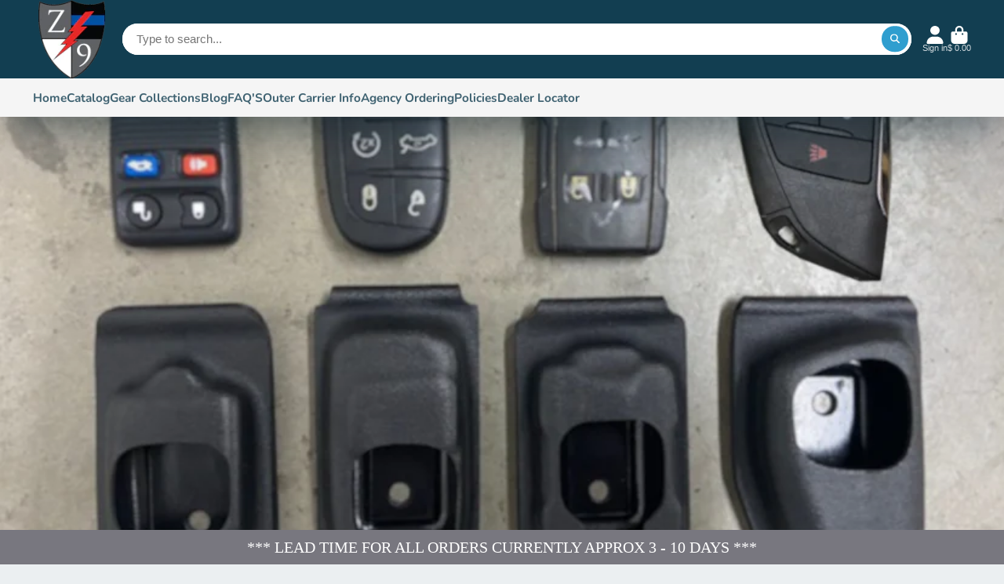

--- FILE ---
content_type: text/html; charset=utf-8
request_url: https://zero9holsters.com/products/additional-belt-attachment?view=quick-view
body_size: 12048
content:
<main id="MainContent" class="content-for-layout focus-none" role="main" tabindex="-1">
        
<section id="shopify-section-s_product" class="shopify-section"><template id="ProductQuickView-1947391681">
        <link rel="stylesheet" href="//zero9holsters.com/cdn/shop/t/14/assets/product-quick-view.css?v=25599646173941671301768239401" media="print" onload="loadStyle(this)">
        <noscript>
            <link rel="stylesheet" href="//zero9holsters.com/cdn/shop/t/14/assets/product-quick-view.css?v=25599646173941671301768239401" media="screen">
        </noscript>
        <div class="#product-quick-view shadow-4">
            <div class="#product"><link href="//zero9holsters.com/cdn/shop/t/14/assets/product.css?v=9516246359722988041768239406" rel="stylesheet" type="text/css" media="all" onload="loadStyle(this)">    
        <div class="#grid @type:template #product-grid" style="--template: 64% minmax(0, 1fr); --template-mobile: none; --gap: 3rem;">
            <div>
                <div class="#product-media">
        <link href="//zero9holsters.com/cdn/shop/t/14/assets/product-gallery.css?v=162207054600136541321768239395" rel="stylesheet" type="text/css" media="all" onload="loadStyle(this)">
<link href="//zero9holsters.com/cdn/shop/t/14/assets/swiper.css?v=169129077270397132521768239427" rel="stylesheet" type="text/css" media="all" onload="loadStyle(this)">
<link rel="stylesheet" href="//zero9holsters.com/cdn/shop/t/14/assets/product-gallery-zoom.css?v=21796144402465602531768239394" media="print" onload="loadStyle(this)">
        <noscript>
            <link rel="stylesheet" href="//zero9holsters.com/cdn/shop/t/14/assets/product-gallery-zoom.css?v=21796144402465602531768239394" media="screen">
        </noscript>
<product-gallery 
    class="#product-gallery" 
    section-id="s_product" 
    id="product-galleryslideshows_product" 
    
        initial-image-position="1"
    
><div class="#grid @type:template #product-gallery-grid" style="--template: 70px minmax(0, 1fr); --template-mobile: 0 minmax(0, 1fr); --gap: 1.5rem; --gap-mobile: 0;"><link href="//zero9holsters.com/cdn/shop/t/14/assets/slideshow-thumbnails.css?v=109434718575399643351768239424" rel="stylesheet" type="text/css" media="all" onload="loadStyle(this)">
<slideshow-thumbnails class="#slideshow-thumbnails mobile-hidden @layout-type:slideshow" ref="#product-galleryslideshows_product">
    
        <div class="#slideshow-thumbnails-inner">
            

        <div class="#slideshow-thumbnails-item" data-item>
            <div class="
        #media 
        @type:ar 
        @type-mobile:ar
        
        
        
        
        
    "
    style="
        --image-fit: cover;
        --ar-padding:100.0%;; 
        ;
        
    "
>
        <div class="#media-image-wrapper">
            
            <img
                class="#media-image @cover @animate-loading"
                alt="Molle-Loks (Pair)"
                width="1512"
                height="1512"
                loading="lazy"
                style="--image-position: 50.0% 50.0%;"
                onload="lazyImageOnLoad(this)"
                
                    
                    
                    
                    src="//zero9holsters.com/cdn/shop/files/Molle-LokPair_70x.jpg?v=1715172027"
                    srcset="//zero9holsters.com/cdn/shop/files/Molle-LokPair_70x.jpg?v=1715172027, //zero9holsters.com/cdn/shop/files/Molle-LokPair_140x.jpg?v=1715172027 2x, //zero9holsters.com/cdn/shop/files/Molle-LokPair_210x.jpg?v=1715172027 3x"
                
                
            >
            
<div class="#media-image-loading"></div></div>
    
    
    

</div>
</div>
    

        <div class="#slideshow-thumbnails-item" data-item>
            <div class="
        #media 
        @type:ar 
        @type-mobile:ar
        
        
        
        
        
    "
    style="
        --image-fit: cover;
        --ar-padding:100.0%;; 
        ;
        
    "
>
        <div class="#media-image-wrapper">
            
            <img
                class="#media-image @cover @animate-loading"
                alt="Molle-Lok (Single)"
                width="1512"
                height="1512"
                loading="lazy"
                style="--image-position: 50.0% 50.0%;"
                onload="lazyImageOnLoad(this)"
                
                    
                    
                    
                    src="//zero9holsters.com/cdn/shop/files/Molle-LokSingle_70x.jpg?v=1715172027"
                    srcset="//zero9holsters.com/cdn/shop/files/Molle-LokSingle_70x.jpg?v=1715172027, //zero9holsters.com/cdn/shop/files/Molle-LokSingle_140x.jpg?v=1715172027 2x, //zero9holsters.com/cdn/shop/files/Molle-LokSingle_210x.jpg?v=1715172027 3x"
                
                
            >
            
<div class="#media-image-loading"></div></div>
    
    
    

</div>
</div>
    

        <div class="#slideshow-thumbnails-item" data-item>
            <div class="
        #media 
        @type:ar 
        @type-mobile:ar
        
        
        
        
        
    "
    style="
        --image-fit: cover;
        --ar-padding:100.0%;; 
        ;
        
    "
>
        <div class="#media-image-wrapper">
            
            <img
                class="#media-image @cover @animate-loading"
                alt="Additional Hardware and Attachments"
                width="1296"
                height="1296"
                loading="lazy"
                style="--image-position: 50.0% 50.0%;"
                onload="lazyImageOnLoad(this)"
                
                    
                    
                    
                    src="//zero9holsters.com/cdn/shop/products/IMG_4207_70x.JPG?v=1715172027"
                    srcset="//zero9holsters.com/cdn/shop/products/IMG_4207_70x.JPG?v=1715172027, //zero9holsters.com/cdn/shop/products/IMG_4207_140x.JPG?v=1715172027 2x, //zero9holsters.com/cdn/shop/products/IMG_4207_210x.JPG?v=1715172027 3x"
                
                
            >
            
<div class="#media-image-loading"></div></div>
    
    
    

</div>
</div>
    

        <div class="#slideshow-thumbnails-item" data-item>
            <div class="
        #media 
        @type:ar 
        @type-mobile:ar
        
        
        
        
        
    "
    style="
        --image-fit: cover;
        --ar-padding:100.0%;; 
        ;
        
    "
>
        <div class="#media-image-wrapper">
            
            <img
                class="#media-image @cover @animate-loading"
                alt="Tek-Mount MINI"
                width="2142"
                height="2142"
                loading="lazy"
                style="--image-position: 50.0% 50.0%;"
                onload="lazyImageOnLoad(this)"
                
                    
                    
                    
                    src="//zero9holsters.com/cdn/shop/files/Tek-MountMINI_70x.jpg?v=1715172027"
                    srcset="//zero9holsters.com/cdn/shop/files/Tek-MountMINI_70x.jpg?v=1715172027, //zero9holsters.com/cdn/shop/files/Tek-MountMINI_140x.jpg?v=1715172027 2x, //zero9holsters.com/cdn/shop/files/Tek-MountMINI_210x.jpg?v=1715172027 3x"
                
                
            >
            
<div class="#media-image-loading"></div></div>
    
    
    

</div>
</div>
    

        <div class="#slideshow-thumbnails-item" data-item>
            <div class="
        #media 
        @type:ar 
        @type-mobile:ar
        
        
        
        
        
    "
    style="
        --image-fit: cover;
        --ar-padding:100.0%;; 
        ;
        
    "
>
        <div class="#media-image-wrapper">
            
            <img
                class="#media-image @cover @animate-loading"
                alt="Tek-Mount (Large)"
                width="2142"
                height="2142"
                loading="lazy"
                style="--image-position: 50.0% 50.0%;"
                onload="lazyImageOnLoad(this)"
                
                    
                    
                    
                    src="//zero9holsters.com/cdn/shop/files/Tek-Mount_70x.jpg?v=1715172027"
                    srcset="//zero9holsters.com/cdn/shop/files/Tek-Mount_70x.jpg?v=1715172027, //zero9holsters.com/cdn/shop/files/Tek-Mount_140x.jpg?v=1715172027 2x, //zero9holsters.com/cdn/shop/files/Tek-Mount_210x.jpg?v=1715172027 3x"
                
                
            >
            
<div class="#media-image-loading"></div></div>
    
    
    

</div>
</div>
    

        <div class="#slideshow-thumbnails-item" data-item>
            <div class="
        #media 
        @type:ar 
        @type-mobile:ar
        
        
        
        
        
    "
    style="
        --image-fit: cover;
        --ar-padding:100.0%;; 
        ;
        
    "
>
        <div class="#media-image-wrapper">
            
            <img
                class="#media-image @cover @animate-loading"
                alt="Additional Hardware and Attachments"
                width="1296"
                height="1296"
                loading="lazy"
                style="--image-position: 50.0% 50.0%;"
                onload="lazyImageOnLoad(this)"
                
                    
                    
                    
                    src="//zero9holsters.com/cdn/shop/products/IMG_4205_70x.JPG?v=1715172027"
                    srcset="//zero9holsters.com/cdn/shop/products/IMG_4205_70x.JPG?v=1715172027, //zero9holsters.com/cdn/shop/products/IMG_4205_140x.JPG?v=1715172027 2x, //zero9holsters.com/cdn/shop/products/IMG_4205_210x.JPG?v=1715172027 3x"
                
                
            >
            
<div class="#media-image-loading"></div></div>
    
    
    

</div>
</div>
    

        <div class="#slideshow-thumbnails-item" data-item>
            <div class="
        #media 
        @type:ar 
        @type-mobile:ar
        
        
        
        
        
    "
    style="
        --image-fit: cover;
        --ar-padding:100.0%;; 
        ;
        
    "
>
        <div class="#media-image-wrapper">
            
            <img
                class="#media-image @cover @animate-loading"
                alt="Tek-Lok"
                width="1512"
                height="1512"
                loading="lazy"
                style="--image-position: 50.0% 50.0%;"
                onload="lazyImageOnLoad(this)"
                
                    
                    
                    
                    src="//zero9holsters.com/cdn/shop/products/Hardware_2_70x.jpg?v=1715172027"
                    srcset="//zero9holsters.com/cdn/shop/products/Hardware_2_70x.jpg?v=1715172027, //zero9holsters.com/cdn/shop/products/Hardware_2_140x.jpg?v=1715172027 2x, //zero9holsters.com/cdn/shop/products/Hardware_2_210x.jpg?v=1715172027 3x"
                
                
            >
            
<div class="#media-image-loading"></div></div>
    
    
    

</div>
</div>
    

        <div class="#slideshow-thumbnails-item" data-item>
            <div class="
        #media 
        @type:ar 
        @type-mobile:ar
        
        
        
        
        
    "
    style="
        --image-fit: cover;
        --ar-padding:100.0%;; 
        ;
        
    "
>
        <div class="#media-image-wrapper">
            
            <img
                class="#media-image @cover @animate-loading"
                alt="4 Piece Flashlight Retention Set"
                width="1512"
                height="1512"
                loading="lazy"
                style="--image-position: 50.0% 50.0%;"
                onload="lazyImageOnLoad(this)"
                
                    
                    
                    
                    src="//zero9holsters.com/cdn/shop/products/Hardware_4_70x.jpg?v=1715172027"
                    srcset="//zero9holsters.com/cdn/shop/products/Hardware_4_70x.jpg?v=1715172027, //zero9holsters.com/cdn/shop/products/Hardware_4_140x.jpg?v=1715172027 2x, //zero9holsters.com/cdn/shop/products/Hardware_4_210x.jpg?v=1715172027 3x"
                
                
            >
            
<div class="#media-image-loading"></div></div>
    
    
    

</div>
</div>
    

        <div class="#slideshow-thumbnails-item" data-item>
            <div class="
        #media 
        @type:ar 
        @type-mobile:ar
        
        
        
        
        
    "
    style="
        --image-fit: cover;
        --ar-padding:100.0%;; 
        ;
        
    "
>
        <div class="#media-image-wrapper">
            
            <img
                class="#media-image @cover @animate-loading"
                alt="3 Piece Flashlight Retention Screw Set"
                width="1512"
                height="1512"
                loading="lazy"
                style="--image-position: 50.0% 50.0%;"
                onload="lazyImageOnLoad(this)"
                
                    
                    
                    
                    src="//zero9holsters.com/cdn/shop/products/Hardware_5_70x.jpg?v=1715172027"
                    srcset="//zero9holsters.com/cdn/shop/products/Hardware_5_70x.jpg?v=1715172027, //zero9holsters.com/cdn/shop/products/Hardware_5_140x.jpg?v=1715172027 2x, //zero9holsters.com/cdn/shop/products/Hardware_5_210x.jpg?v=1715172027 3x"
                
                
            >
            
<div class="#media-image-loading"></div></div>
    
    
    

</div>
</div>
    

        <div class="#slideshow-thumbnails-item" data-item>
            <div class="
        #media 
        @type:ar 
        @type-mobile:ar
        
        
        
        
        
    "
    style="
        --image-fit: cover;
        --ar-padding:100.0%;; 
        ;
        
    "
>
        <div class="#media-image-wrapper">
            
            <img
                class="#media-image @cover @animate-loading"
                alt="Triple Mag Case Retention Screw Set"
                width="1512"
                height="1512"
                loading="lazy"
                style="--image-position: 50.0% 50.0%;"
                onload="lazyImageOnLoad(this)"
                
                    
                    
                    
                    src="//zero9holsters.com/cdn/shop/products/Hardware_6_70x.jpg?v=1715172027"
                    srcset="//zero9holsters.com/cdn/shop/products/Hardware_6_70x.jpg?v=1715172027, //zero9holsters.com/cdn/shop/products/Hardware_6_140x.jpg?v=1715172027 2x, //zero9holsters.com/cdn/shop/products/Hardware_6_210x.jpg?v=1715172027 3x"
                
                
            >
            
<div class="#media-image-loading"></div></div>
    
    
    

</div>
</div>
    

        <div class="#slideshow-thumbnails-item" data-item>
            <div class="
        #media 
        @type:ar 
        @type-mobile:ar
        
        
        
        
        
    "
    style="
        --image-fit: cover;
        --ar-padding:100.0%;; 
        ;
        
    "
>
        <div class="#media-image-wrapper">
            
            <img
                class="#media-image @cover @animate-loading"
                alt="Double Mag Case Retention Screw Set"
                width="1512"
                height="1512"
                loading="lazy"
                style="--image-position: 50.0% 50.0%;"
                onload="lazyImageOnLoad(this)"
                
                    
                    
                    
                    src="//zero9holsters.com/cdn/shop/products/Hardware_7_70x.jpg?v=1715172027"
                    srcset="//zero9holsters.com/cdn/shop/products/Hardware_7_70x.jpg?v=1715172027, //zero9holsters.com/cdn/shop/products/Hardware_7_140x.jpg?v=1715172027 2x, //zero9holsters.com/cdn/shop/products/Hardware_7_210x.jpg?v=1715172027 3x"
                
                
            >
            
<div class="#media-image-loading"></div></div>
    
    
    

</div>
</div>
    

        <div class="#slideshow-thumbnails-item" data-item>
            <div class="
        #media 
        @type:ar 
        @type-mobile:ar
        
        
        
        
        
    "
    style="
        --image-fit: cover;
        --ar-padding:100.0%;; 
        ;
        
    "
>
        <div class="#media-image-wrapper">
            
            <img
                class="#media-image @cover @animate-loading"
                alt="4 Piece Hardware Kit"
                width="1512"
                height="1512"
                loading="lazy"
                style="--image-position: 50.0% 50.0%;"
                onload="lazyImageOnLoad(this)"
                
                    
                    
                    
                    src="//zero9holsters.com/cdn/shop/products/Hardware_8_70x.jpg?v=1715172027"
                    srcset="//zero9holsters.com/cdn/shop/products/Hardware_8_70x.jpg?v=1715172027, //zero9holsters.com/cdn/shop/products/Hardware_8_140x.jpg?v=1715172027 2x, //zero9holsters.com/cdn/shop/products/Hardware_8_210x.jpg?v=1715172027 3x"
                
                
            >
            
<div class="#media-image-loading"></div></div>
    
    
    

</div>
</div>
    

        <div class="#slideshow-thumbnails-item" data-item>
            <div class="
        #media 
        @type:ar 
        @type-mobile:ar
        
        
        
        
        
    "
    style="
        --image-fit: cover;
        --ar-padding:100.0%;; 
        ;
        
    "
>
        <div class="#media-image-wrapper">
            
            <img
                class="#media-image @cover @animate-loading"
                alt="AR/M4 Rifle Mag Retention Screw Set"
                width="1512"
                height="1512"
                loading="lazy"
                style="--image-position: 50.0% 50.0%;"
                onload="lazyImageOnLoad(this)"
                
                    
                    
                    
                    src="//zero9holsters.com/cdn/shop/products/IMG_2388_70x.jpg?v=1715172027"
                    srcset="//zero9holsters.com/cdn/shop/products/IMG_2388_70x.jpg?v=1715172027, //zero9holsters.com/cdn/shop/products/IMG_2388_140x.jpg?v=1715172027 2x, //zero9holsters.com/cdn/shop/products/IMG_2388_210x.jpg?v=1715172027 3x"
                
                
            >
            
<div class="#media-image-loading"></div></div>
    
    
    

</div>
</div>
    

        <div class="#slideshow-thumbnails-item" data-item>
            <div class="
        #media 
        @type:ar 
        @type-mobile:ar
        
        
        
        
        
    "
    style="
        --image-fit: cover;
        --ar-padding:100.0%;; 
        ;
        
    "
>
        <div class="#media-image-wrapper">
            
            <img
                class="#media-image @cover @animate-loading"
                alt="Shirt Pocket Adapter Kit"
                width="1125"
                height="1125"
                loading="lazy"
                style="--image-position: 50.0% 50.0%;"
                onload="lazyImageOnLoad(this)"
                
                    
                    
                    
                    src="//zero9holsters.com/cdn/shop/products/VistaShirtPocket_1_807fcb9c-3d3e-45aa-8ead-fedccef0d5aa_70x.jpg?v=1715172027"
                    srcset="//zero9holsters.com/cdn/shop/products/VistaShirtPocket_1_807fcb9c-3d3e-45aa-8ead-fedccef0d5aa_70x.jpg?v=1715172027, //zero9holsters.com/cdn/shop/products/VistaShirtPocket_1_807fcb9c-3d3e-45aa-8ead-fedccef0d5aa_140x.jpg?v=1715172027 2x, //zero9holsters.com/cdn/shop/products/VistaShirtPocket_1_807fcb9c-3d3e-45aa-8ead-fedccef0d5aa_210x.jpg?v=1715172027 3x"
                
                
            >
            
<div class="#media-image-loading"></div></div>
    
    
    

</div>
</div>
    

        <div class="#slideshow-thumbnails-item" data-item>
            <div class="
        #media 
        @type:ar 
        @type-mobile:ar
        
        
        
        
        
    "
    style="
        --image-fit: cover;
        --ar-padding:100.0%;; 
        ;
        
    "
>
        <div class="#media-image-wrapper">
            
            <img
                class="#media-image @cover @animate-loading"
                alt="Shirt Pocket Adapter Kit"
                width="1125"
                height="1125"
                loading="lazy"
                style="--image-position: 50.0% 50.0%;"
                onload="lazyImageOnLoad(this)"
                
                    
                    
                    
                    src="//zero9holsters.com/cdn/shop/products/VistaShirtPocket_2_495c8559-3120-4703-bfef-2dbbedef5bab_70x.jpg?v=1715172027"
                    srcset="//zero9holsters.com/cdn/shop/products/VistaShirtPocket_2_495c8559-3120-4703-bfef-2dbbedef5bab_70x.jpg?v=1715172027, //zero9holsters.com/cdn/shop/products/VistaShirtPocket_2_495c8559-3120-4703-bfef-2dbbedef5bab_140x.jpg?v=1715172027 2x, //zero9holsters.com/cdn/shop/products/VistaShirtPocket_2_495c8559-3120-4703-bfef-2dbbedef5bab_210x.jpg?v=1715172027 3x"
                
                
            >
            
<div class="#media-image-loading"></div></div>
    
    
    

</div>
</div>
    

        <div class="#slideshow-thumbnails-item" data-item>
            <div class="
        #media 
        @type:ar 
        @type-mobile:ar
        
        
        
        
        
    "
    style="
        --image-fit: cover;
        --ar-padding:100.0%;; 
        ;
        
    "
>
        <div class="#media-image-wrapper">
            
            <img
                class="#media-image @cover @animate-loading"
                alt="PRO-550 (K9) Molle-Lok Kit"
                width="1512"
                height="1512"
                loading="lazy"
                style="--image-position: 50.0% 50.0%;"
                onload="lazyImageOnLoad(this)"
                
                    
                    
                    
                    src="//zero9holsters.com/cdn/shop/products/IMG_0092_70x.jpg?v=1715172027"
                    srcset="//zero9holsters.com/cdn/shop/products/IMG_0092_70x.jpg?v=1715172027, //zero9holsters.com/cdn/shop/products/IMG_0092_140x.jpg?v=1715172027 2x, //zero9holsters.com/cdn/shop/products/IMG_0092_210x.jpg?v=1715172027 3x"
                
                
            >
            
<div class="#media-image-loading"></div></div>
    
    
    

</div>
</div>
    

        <div class="#slideshow-thumbnails-item" data-item>
            <div class="
        #media 
        @type:ar 
        @type-mobile:ar
        
        
        
        
        
    "
    style="
        --image-fit: cover;
        --ar-padding:98.75%;; 
        ;
        
    "
>
        <div class="#media-image-wrapper">
            
            <img
                class="#media-image @cover @animate-loading"
                alt="APXNEXT Shelf for Extended Battery Case"
                width="1280"
                height="1264"
                loading="lazy"
                style="--image-position: 50.0% 50.0%;"
                onload="lazyImageOnLoad(this)"
                
                    
                    
                    
                    src="//zero9holsters.com/cdn/shop/products/APXNEXTShelf_70x.jpg?v=1715172027"
                    srcset="//zero9holsters.com/cdn/shop/products/APXNEXTShelf_70x.jpg?v=1715172027, //zero9holsters.com/cdn/shop/products/APXNEXTShelf_140x.jpg?v=1715172027 2x, //zero9holsters.com/cdn/shop/products/APXNEXTShelf_210x.jpg?v=1715172027 3x"
                
                
            >
            
<div class="#media-image-loading"></div></div>
    
    
    

</div>
</div>
    

        <div class="#slideshow-thumbnails-item" data-item>
            <div class="
        #media 
        @type:ar 
        @type-mobile:ar
        
        
        
        
        
    "
    style="
        --image-fit: cover;
        --ar-padding:100.0%;; 
        ;
        
    "
>
        <div class="#media-image-wrapper">
            
            <img
                class="#media-image @cover @animate-loading"
                alt="GWS Adapt 2"
                width="1280"
                height="1280"
                loading="lazy"
                style="--image-position: 50.0% 50.0%;"
                onload="lazyImageOnLoad(this)"
                
                    
                    
                    
                    src="//zero9holsters.com/cdn/shop/files/Adapt2_70x.jpg?v=1715172027"
                    srcset="//zero9holsters.com/cdn/shop/files/Adapt2_70x.jpg?v=1715172027, //zero9holsters.com/cdn/shop/files/Adapt2_140x.jpg?v=1715172027 2x, //zero9holsters.com/cdn/shop/files/Adapt2_210x.jpg?v=1715172027 3x"
                
                
            >
            
<div class="#media-image-loading"></div></div>
    
    
    

</div>
</div>
    

        <div class="#slideshow-thumbnails-item" data-item>
            <div class="
        #media 
        @type:ar 
        @type-mobile:ar
        
        
        
        
        
    "
    style="
        --image-fit: cover;
        --ar-padding:100.0%;; 
        ;
        
    "
>
        <div class="#media-image-wrapper">
            
            <img
                class="#media-image @cover @animate-loading"
                alt="GWS Adapt 1"
                width="1280"
                height="1280"
                loading="lazy"
                style="--image-position: 50.0% 50.0%;"
                onload="lazyImageOnLoad(this)"
                
                    
                    
                    
                    src="//zero9holsters.com/cdn/shop/files/Adapt1_70x.jpg?v=1715172027"
                    srcset="//zero9holsters.com/cdn/shop/files/Adapt1_70x.jpg?v=1715172027, //zero9holsters.com/cdn/shop/files/Adapt1_140x.jpg?v=1715172027 2x, //zero9holsters.com/cdn/shop/files/Adapt1_210x.jpg?v=1715172027 3x"
                
                
            >
            
<div class="#media-image-loading"></div></div>
    
    
    

</div>
</div>
    

        <div class="#slideshow-thumbnails-item" data-item>
            <div class="
        #media 
        @type:ar 
        @type-mobile:ar
        
        
        
        
        
    "
    style="
        --image-fit: cover;
        --ar-padding:100.0%;; 
        ;
        
    "
>
        <div class="#media-image-wrapper">
            
            <img
                class="#media-image @cover @animate-loading"
                alt="Additional Hardware and Attachments"
                width="1512"
                height="1512"
                loading="lazy"
                style="--image-position: 50.0% 50.0%;"
                onload="lazyImageOnLoad(this)"
                
                    
                    
                    
                    src="//zero9holsters.com/cdn/shop/files/Baton-BURetentionSet_70x.jpg?v=1732644126"
                    srcset="//zero9holsters.com/cdn/shop/files/Baton-BURetentionSet_70x.jpg?v=1732644126, //zero9holsters.com/cdn/shop/files/Baton-BURetentionSet_140x.jpg?v=1732644126 2x, //zero9holsters.com/cdn/shop/files/Baton-BURetentionSet_210x.jpg?v=1732644126 3x"
                
                
            >
            
<div class="#media-image-loading"></div></div>
    
    
    

</div>
</div>
    

        <div class="#slideshow-thumbnails-item" data-item>
            <div class="
        #media 
        @type:ar 
        @type-mobile:ar
        
        
        
        
        
    "
    style="
        --image-fit: cover;
        --ar-padding:100.0%;; 
        ;
        
    "
>
        <div class="#media-image-wrapper">
            
            <img
                class="#media-image @cover @animate-loading"
                alt="Additional Hardware and Attachments"
                width="1512"
                height="1512"
                loading="lazy"
                style="--image-position: 50.0% 50.0%;"
                onload="lazyImageOnLoad(this)"
                
                    
                    
                    
                    src="//zero9holsters.com/cdn/shop/files/ThumbScrewSet_70x.jpg?v=1732644129"
                    srcset="//zero9holsters.com/cdn/shop/files/ThumbScrewSet_70x.jpg?v=1732644129, //zero9holsters.com/cdn/shop/files/ThumbScrewSet_140x.jpg?v=1732644129 2x, //zero9holsters.com/cdn/shop/files/ThumbScrewSet_210x.jpg?v=1732644129 3x"
                
                
            >
            
<div class="#media-image-loading"></div></div>
    
    
    

</div>
</div>
    

        </div>
    
</slideshow-thumbnails>

<script type="module" src="//zero9holsters.com/cdn/shop/t/14/assets/slideshow-thumbnails.js?v=71319297450218405961768239425"></script>

<div class="#product-gallery-stage">
            <div class="#product-gallery-stage-inner shadow-2">
                <div data-swiper class="swiper">
                    <div class="swiper-wrapper">
                                <div class="swiper-slide"><product-gallery-zoom scale="1.5" class="#product-gallery-zoom" data-zoom="//zero9holsters.com/cdn/shop/files/Molle-LokPair.jpg?v=1715172027">
                                                    <div class="
        #media 
        @type:ar 
        @type-mobile:ar
        
        
        
        
        
    "
    style="
        --image-fit: cover;
        --ar-padding:100.0%;; 
        ;
        
    "
>
        <div class="#media-image-wrapper">
            
            <img
                class="#media-image @cover @animate-loading"
                alt="Molle-Loks (Pair)"
                width="1512"
                height="1512"
                loading="lazy"
                style="--image-position: 50.0% 50.0%;"
                onload="lazyImageOnLoad(this)"
                    
                    src="//zero9holsters.com/cdn/shop/files/Molle-LokPair.jpg?v=1715172027"
                    srcset="//zero9holsters.com/cdn/shop/files/Molle-LokPair_165x.jpg?v=1715172027 165w,//zero9holsters.com/cdn/shop/files/Molle-LokPair_360x.jpg?v=1715172027 360w,//zero9holsters.com/cdn/shop/files/Molle-LokPair_533x.jpg?v=1715172027 533w,//zero9holsters.com/cdn/shop/files/Molle-LokPair_720x.jpg?v=1715172027 720w,//zero9holsters.com/cdn/shop/files/Molle-LokPair_940x.jpg?v=1715172027 940w,//zero9holsters.com/cdn/shop/files/Molle-LokPair_1066x.jpg?v=1715172027 1066w,//zero9holsters.com/cdn/shop/files/Molle-LokPair_1200x.jpg?v=1715172027 1200w,//zero9holsters.com/cdn/shop/files/Molle-LokPair_1400x.jpg?v=1715172027 1400w,//zero9holsters.com/cdn/shop/files/Molle-LokPair.jpg?v=1715172027 1512w"
                    
                        sizes="(min-width: 992px) calc(min(100vw, 1400px) * 0.64 - 70px - 1.5rem),(max-width: 991px) calc(90vw),  100vw"
                    
                
                
            >
            
<div class="#media-image-loading"></div></div>
    
    
    

</div>

                                                    <div class="#product-gallery-zoom-loading" hidden data-loading>
                                                        <div class="#spinner @size:xs">
    <div></div>
    <div></div>
    <div></div>
</div>
                                                        <span class="#product-gallery-zoom-loading-title">Zooming image...</span>
                                                    </div> 
                                                </product-gallery-zoom></div>        
                            
                                <div class="swiper-slide"><product-gallery-zoom scale="1.5" class="#product-gallery-zoom" data-zoom="//zero9holsters.com/cdn/shop/files/Molle-LokSingle.jpg?v=1715172027">
                                                    <div class="
        #media 
        @type:ar 
        @type-mobile:ar
        
        
        
        
        
    "
    style="
        --image-fit: cover;
        --ar-padding:100.0%;; 
        ;
        
    "
>
        <div class="#media-image-wrapper">
            
            <img
                class="#media-image @cover @animate-loading"
                alt="Molle-Lok (Single)"
                width="1512"
                height="1512"
                loading="lazy"
                style="--image-position: 50.0% 50.0%;"
                onload="lazyImageOnLoad(this)"
                    
                    src="//zero9holsters.com/cdn/shop/files/Molle-LokSingle.jpg?v=1715172027"
                    srcset="//zero9holsters.com/cdn/shop/files/Molle-LokSingle_165x.jpg?v=1715172027 165w,//zero9holsters.com/cdn/shop/files/Molle-LokSingle_360x.jpg?v=1715172027 360w,//zero9holsters.com/cdn/shop/files/Molle-LokSingle_533x.jpg?v=1715172027 533w,//zero9holsters.com/cdn/shop/files/Molle-LokSingle_720x.jpg?v=1715172027 720w,//zero9holsters.com/cdn/shop/files/Molle-LokSingle_940x.jpg?v=1715172027 940w,//zero9holsters.com/cdn/shop/files/Molle-LokSingle_1066x.jpg?v=1715172027 1066w,//zero9holsters.com/cdn/shop/files/Molle-LokSingle_1200x.jpg?v=1715172027 1200w,//zero9holsters.com/cdn/shop/files/Molle-LokSingle_1400x.jpg?v=1715172027 1400w,//zero9holsters.com/cdn/shop/files/Molle-LokSingle.jpg?v=1715172027 1512w"
                    
                        sizes="(min-width: 992px) calc(min(100vw, 1400px) * 0.64 - 70px - 1.5rem),(max-width: 991px) calc(90vw),  100vw"
                    
                
                
            >
            
<div class="#media-image-loading"></div></div>
    
    
    

</div>

                                                    <div class="#product-gallery-zoom-loading" hidden data-loading>
                                                        <div class="#spinner @size:xs">
    <div></div>
    <div></div>
    <div></div>
</div>
                                                        <span class="#product-gallery-zoom-loading-title">Zooming image...</span>
                                                    </div> 
                                                </product-gallery-zoom></div>        
                            
                                <div class="swiper-slide"><product-gallery-zoom scale="1.5" class="#product-gallery-zoom" data-zoom="//zero9holsters.com/cdn/shop/products/IMG_4207.JPG?v=1715172027">
                                                    <div class="
        #media 
        @type:ar 
        @type-mobile:ar
        
        
        
        
        
    "
    style="
        --image-fit: cover;
        --ar-padding:100.0%;; 
        ;
        
    "
>
        <div class="#media-image-wrapper">
            
            <img
                class="#media-image @cover @animate-loading"
                alt="Additional Hardware and Attachments"
                width="1296"
                height="1296"
                loading="lazy"
                style="--image-position: 50.0% 50.0%;"
                onload="lazyImageOnLoad(this)"
                    
                    src="//zero9holsters.com/cdn/shop/products/IMG_4207.JPG?v=1715172027"
                    srcset="//zero9holsters.com/cdn/shop/products/IMG_4207_165x.JPG?v=1715172027 165w,//zero9holsters.com/cdn/shop/products/IMG_4207_360x.JPG?v=1715172027 360w,//zero9holsters.com/cdn/shop/products/IMG_4207_533x.JPG?v=1715172027 533w,//zero9holsters.com/cdn/shop/products/IMG_4207_720x.JPG?v=1715172027 720w,//zero9holsters.com/cdn/shop/products/IMG_4207_940x.JPG?v=1715172027 940w,//zero9holsters.com/cdn/shop/products/IMG_4207_1066x.JPG?v=1715172027 1066w,//zero9holsters.com/cdn/shop/products/IMG_4207_1200x.JPG?v=1715172027 1200w,//zero9holsters.com/cdn/shop/products/IMG_4207.JPG?v=1715172027 1296w"
                    
                        sizes="(min-width: 992px) calc(min(100vw, 1400px) * 0.64 - 70px - 1.5rem),(max-width: 991px) calc(90vw),  100vw"
                    
                
                
            >
            
<div class="#media-image-loading"></div></div>
    
    
    

</div>

                                                    <div class="#product-gallery-zoom-loading" hidden data-loading>
                                                        <div class="#spinner @size:xs">
    <div></div>
    <div></div>
    <div></div>
</div>
                                                        <span class="#product-gallery-zoom-loading-title">Zooming image...</span>
                                                    </div> 
                                                </product-gallery-zoom></div>        
                            
                                <div class="swiper-slide"><product-gallery-zoom scale="1.5" class="#product-gallery-zoom" data-zoom="//zero9holsters.com/cdn/shop/files/Tek-MountMINI.jpg?v=1715172027">
                                                    <div class="
        #media 
        @type:ar 
        @type-mobile:ar
        
        
        
        
        
    "
    style="
        --image-fit: cover;
        --ar-padding:100.0%;; 
        ;
        
    "
>
        <div class="#media-image-wrapper">
            
            <img
                class="#media-image @cover @animate-loading"
                alt="Tek-Mount MINI"
                width="2142"
                height="2142"
                loading="lazy"
                style="--image-position: 50.0% 50.0%;"
                onload="lazyImageOnLoad(this)"
                    
                    src="//zero9holsters.com/cdn/shop/files/Tek-MountMINI.jpg?v=1715172027"
                    srcset="//zero9holsters.com/cdn/shop/files/Tek-MountMINI_165x.jpg?v=1715172027 165w,//zero9holsters.com/cdn/shop/files/Tek-MountMINI_360x.jpg?v=1715172027 360w,//zero9holsters.com/cdn/shop/files/Tek-MountMINI_533x.jpg?v=1715172027 533w,//zero9holsters.com/cdn/shop/files/Tek-MountMINI_720x.jpg?v=1715172027 720w,//zero9holsters.com/cdn/shop/files/Tek-MountMINI_940x.jpg?v=1715172027 940w,//zero9holsters.com/cdn/shop/files/Tek-MountMINI_1066x.jpg?v=1715172027 1066w,//zero9holsters.com/cdn/shop/files/Tek-MountMINI_1200x.jpg?v=1715172027 1200w,//zero9holsters.com/cdn/shop/files/Tek-MountMINI_1400x.jpg?v=1715172027 1400w,//zero9holsters.com/cdn/shop/files/Tek-MountMINI_1600x.jpg?v=1715172027 1600w,//zero9holsters.com/cdn/shop/files/Tek-MountMINI_1800x.jpg?v=1715172027 1800w,//zero9holsters.com/cdn/shop/files/Tek-MountMINI.jpg?v=1715172027 2142w"
                    
                        sizes="(min-width: 992px) calc(min(100vw, 1400px) * 0.64 - 70px - 1.5rem),(max-width: 991px) calc(90vw),  100vw"
                    
                
                
            >
            
<div class="#media-image-loading"></div></div>
    
    
    

</div>

                                                    <div class="#product-gallery-zoom-loading" hidden data-loading>
                                                        <div class="#spinner @size:xs">
    <div></div>
    <div></div>
    <div></div>
</div>
                                                        <span class="#product-gallery-zoom-loading-title">Zooming image...</span>
                                                    </div> 
                                                </product-gallery-zoom></div>        
                            
                                <div class="swiper-slide"><product-gallery-zoom scale="1.5" class="#product-gallery-zoom" data-zoom="//zero9holsters.com/cdn/shop/files/Tek-Mount.jpg?v=1715172027">
                                                    <div class="
        #media 
        @type:ar 
        @type-mobile:ar
        
        
        
        
        
    "
    style="
        --image-fit: cover;
        --ar-padding:100.0%;; 
        ;
        
    "
>
        <div class="#media-image-wrapper">
            
            <img
                class="#media-image @cover @animate-loading"
                alt="Tek-Mount (Large)"
                width="2142"
                height="2142"
                loading="lazy"
                style="--image-position: 50.0% 50.0%;"
                onload="lazyImageOnLoad(this)"
                    
                    src="//zero9holsters.com/cdn/shop/files/Tek-Mount.jpg?v=1715172027"
                    srcset="//zero9holsters.com/cdn/shop/files/Tek-Mount_165x.jpg?v=1715172027 165w,//zero9holsters.com/cdn/shop/files/Tek-Mount_360x.jpg?v=1715172027 360w,//zero9holsters.com/cdn/shop/files/Tek-Mount_533x.jpg?v=1715172027 533w,//zero9holsters.com/cdn/shop/files/Tek-Mount_720x.jpg?v=1715172027 720w,//zero9holsters.com/cdn/shop/files/Tek-Mount_940x.jpg?v=1715172027 940w,//zero9holsters.com/cdn/shop/files/Tek-Mount_1066x.jpg?v=1715172027 1066w,//zero9holsters.com/cdn/shop/files/Tek-Mount_1200x.jpg?v=1715172027 1200w,//zero9holsters.com/cdn/shop/files/Tek-Mount_1400x.jpg?v=1715172027 1400w,//zero9holsters.com/cdn/shop/files/Tek-Mount_1600x.jpg?v=1715172027 1600w,//zero9holsters.com/cdn/shop/files/Tek-Mount_1800x.jpg?v=1715172027 1800w,//zero9holsters.com/cdn/shop/files/Tek-Mount.jpg?v=1715172027 2142w"
                    
                        sizes="(min-width: 992px) calc(min(100vw, 1400px) * 0.64 - 70px - 1.5rem),(max-width: 991px) calc(90vw),  100vw"
                    
                
                
            >
            
<div class="#media-image-loading"></div></div>
    
    
    

</div>

                                                    <div class="#product-gallery-zoom-loading" hidden data-loading>
                                                        <div class="#spinner @size:xs">
    <div></div>
    <div></div>
    <div></div>
</div>
                                                        <span class="#product-gallery-zoom-loading-title">Zooming image...</span>
                                                    </div> 
                                                </product-gallery-zoom></div>        
                            
                                <div class="swiper-slide"><product-gallery-zoom scale="1.5" class="#product-gallery-zoom" data-zoom="//zero9holsters.com/cdn/shop/products/IMG_4205.JPG?v=1715172027">
                                                    <div class="
        #media 
        @type:ar 
        @type-mobile:ar
        
        
        
        
        
    "
    style="
        --image-fit: cover;
        --ar-padding:100.0%;; 
        ;
        
    "
>
        <div class="#media-image-wrapper">
            
            <img
                class="#media-image @cover @animate-loading"
                alt="Additional Hardware and Attachments"
                width="1296"
                height="1296"
                loading="lazy"
                style="--image-position: 50.0% 50.0%;"
                onload="lazyImageOnLoad(this)"
                    
                    src="//zero9holsters.com/cdn/shop/products/IMG_4205.JPG?v=1715172027"
                    srcset="//zero9holsters.com/cdn/shop/products/IMG_4205_165x.JPG?v=1715172027 165w,//zero9holsters.com/cdn/shop/products/IMG_4205_360x.JPG?v=1715172027 360w,//zero9holsters.com/cdn/shop/products/IMG_4205_533x.JPG?v=1715172027 533w,//zero9holsters.com/cdn/shop/products/IMG_4205_720x.JPG?v=1715172027 720w,//zero9holsters.com/cdn/shop/products/IMG_4205_940x.JPG?v=1715172027 940w,//zero9holsters.com/cdn/shop/products/IMG_4205_1066x.JPG?v=1715172027 1066w,//zero9holsters.com/cdn/shop/products/IMG_4205_1200x.JPG?v=1715172027 1200w,//zero9holsters.com/cdn/shop/products/IMG_4205.JPG?v=1715172027 1296w"
                    
                        sizes="(min-width: 992px) calc(min(100vw, 1400px) * 0.64 - 70px - 1.5rem),(max-width: 991px) calc(90vw),  100vw"
                    
                
                
            >
            
<div class="#media-image-loading"></div></div>
    
    
    

</div>

                                                    <div class="#product-gallery-zoom-loading" hidden data-loading>
                                                        <div class="#spinner @size:xs">
    <div></div>
    <div></div>
    <div></div>
</div>
                                                        <span class="#product-gallery-zoom-loading-title">Zooming image...</span>
                                                    </div> 
                                                </product-gallery-zoom></div>        
                            
                                <div class="swiper-slide"><product-gallery-zoom scale="1.5" class="#product-gallery-zoom" data-zoom="//zero9holsters.com/cdn/shop/products/Hardware_2.jpg?v=1715172027">
                                                    <div class="
        #media 
        @type:ar 
        @type-mobile:ar
        
        
        
        
        
    "
    style="
        --image-fit: cover;
        --ar-padding:100.0%;; 
        ;
        
    "
>
        <div class="#media-image-wrapper">
            
            <img
                class="#media-image @cover @animate-loading"
                alt="Tek-Lok"
                width="1512"
                height="1512"
                loading="lazy"
                style="--image-position: 50.0% 50.0%;"
                onload="lazyImageOnLoad(this)"
                    
                    src="//zero9holsters.com/cdn/shop/products/Hardware_2.jpg?v=1715172027"
                    srcset="//zero9holsters.com/cdn/shop/products/Hardware_2_165x.jpg?v=1715172027 165w,//zero9holsters.com/cdn/shop/products/Hardware_2_360x.jpg?v=1715172027 360w,//zero9holsters.com/cdn/shop/products/Hardware_2_533x.jpg?v=1715172027 533w,//zero9holsters.com/cdn/shop/products/Hardware_2_720x.jpg?v=1715172027 720w,//zero9holsters.com/cdn/shop/products/Hardware_2_940x.jpg?v=1715172027 940w,//zero9holsters.com/cdn/shop/products/Hardware_2_1066x.jpg?v=1715172027 1066w,//zero9holsters.com/cdn/shop/products/Hardware_2_1200x.jpg?v=1715172027 1200w,//zero9holsters.com/cdn/shop/products/Hardware_2_1400x.jpg?v=1715172027 1400w,//zero9holsters.com/cdn/shop/products/Hardware_2.jpg?v=1715172027 1512w"
                    
                        sizes="(min-width: 992px) calc(min(100vw, 1400px) * 0.64 - 70px - 1.5rem),(max-width: 991px) calc(90vw),  100vw"
                    
                
                
            >
            
<div class="#media-image-loading"></div></div>
    
    
    

</div>

                                                    <div class="#product-gallery-zoom-loading" hidden data-loading>
                                                        <div class="#spinner @size:xs">
    <div></div>
    <div></div>
    <div></div>
</div>
                                                        <span class="#product-gallery-zoom-loading-title">Zooming image...</span>
                                                    </div> 
                                                </product-gallery-zoom></div>        
                            
                                <div class="swiper-slide"><product-gallery-zoom scale="1.5" class="#product-gallery-zoom" data-zoom="//zero9holsters.com/cdn/shop/products/Hardware_4.jpg?v=1715172027">
                                                    <div class="
        #media 
        @type:ar 
        @type-mobile:ar
        
        
        
        
        
    "
    style="
        --image-fit: cover;
        --ar-padding:100.0%;; 
        ;
        
    "
>
        <div class="#media-image-wrapper">
            
            <img
                class="#media-image @cover @animate-loading"
                alt="4 Piece Flashlight Retention Set"
                width="1512"
                height="1512"
                loading="lazy"
                style="--image-position: 50.0% 50.0%;"
                onload="lazyImageOnLoad(this)"
                    
                    src="//zero9holsters.com/cdn/shop/products/Hardware_4.jpg?v=1715172027"
                    srcset="//zero9holsters.com/cdn/shop/products/Hardware_4_165x.jpg?v=1715172027 165w,//zero9holsters.com/cdn/shop/products/Hardware_4_360x.jpg?v=1715172027 360w,//zero9holsters.com/cdn/shop/products/Hardware_4_533x.jpg?v=1715172027 533w,//zero9holsters.com/cdn/shop/products/Hardware_4_720x.jpg?v=1715172027 720w,//zero9holsters.com/cdn/shop/products/Hardware_4_940x.jpg?v=1715172027 940w,//zero9holsters.com/cdn/shop/products/Hardware_4_1066x.jpg?v=1715172027 1066w,//zero9holsters.com/cdn/shop/products/Hardware_4_1200x.jpg?v=1715172027 1200w,//zero9holsters.com/cdn/shop/products/Hardware_4_1400x.jpg?v=1715172027 1400w,//zero9holsters.com/cdn/shop/products/Hardware_4.jpg?v=1715172027 1512w"
                    
                        sizes="(min-width: 992px) calc(min(100vw, 1400px) * 0.64 - 70px - 1.5rem),(max-width: 991px) calc(90vw),  100vw"
                    
                
                
            >
            
<div class="#media-image-loading"></div></div>
    
    
    

</div>

                                                    <div class="#product-gallery-zoom-loading" hidden data-loading>
                                                        <div class="#spinner @size:xs">
    <div></div>
    <div></div>
    <div></div>
</div>
                                                        <span class="#product-gallery-zoom-loading-title">Zooming image...</span>
                                                    </div> 
                                                </product-gallery-zoom></div>        
                            
                                <div class="swiper-slide"><product-gallery-zoom scale="1.5" class="#product-gallery-zoom" data-zoom="//zero9holsters.com/cdn/shop/products/Hardware_5.jpg?v=1715172027">
                                                    <div class="
        #media 
        @type:ar 
        @type-mobile:ar
        
        
        
        
        
    "
    style="
        --image-fit: cover;
        --ar-padding:100.0%;; 
        ;
        
    "
>
        <div class="#media-image-wrapper">
            
            <img
                class="#media-image @cover @animate-loading"
                alt="3 Piece Flashlight Retention Screw Set"
                width="1512"
                height="1512"
                loading="lazy"
                style="--image-position: 50.0% 50.0%;"
                onload="lazyImageOnLoad(this)"
                    
                    src="//zero9holsters.com/cdn/shop/products/Hardware_5.jpg?v=1715172027"
                    srcset="//zero9holsters.com/cdn/shop/products/Hardware_5_165x.jpg?v=1715172027 165w,//zero9holsters.com/cdn/shop/products/Hardware_5_360x.jpg?v=1715172027 360w,//zero9holsters.com/cdn/shop/products/Hardware_5_533x.jpg?v=1715172027 533w,//zero9holsters.com/cdn/shop/products/Hardware_5_720x.jpg?v=1715172027 720w,//zero9holsters.com/cdn/shop/products/Hardware_5_940x.jpg?v=1715172027 940w,//zero9holsters.com/cdn/shop/products/Hardware_5_1066x.jpg?v=1715172027 1066w,//zero9holsters.com/cdn/shop/products/Hardware_5_1200x.jpg?v=1715172027 1200w,//zero9holsters.com/cdn/shop/products/Hardware_5_1400x.jpg?v=1715172027 1400w,//zero9holsters.com/cdn/shop/products/Hardware_5.jpg?v=1715172027 1512w"
                    
                        sizes="(min-width: 992px) calc(min(100vw, 1400px) * 0.64 - 70px - 1.5rem),(max-width: 991px) calc(90vw),  100vw"
                    
                
                
            >
            
<div class="#media-image-loading"></div></div>
    
    
    

</div>

                                                    <div class="#product-gallery-zoom-loading" hidden data-loading>
                                                        <div class="#spinner @size:xs">
    <div></div>
    <div></div>
    <div></div>
</div>
                                                        <span class="#product-gallery-zoom-loading-title">Zooming image...</span>
                                                    </div> 
                                                </product-gallery-zoom></div>        
                            
                                <div class="swiper-slide"><product-gallery-zoom scale="1.5" class="#product-gallery-zoom" data-zoom="//zero9holsters.com/cdn/shop/products/Hardware_6.jpg?v=1715172027">
                                                    <div class="
        #media 
        @type:ar 
        @type-mobile:ar
        
        
        
        
        
    "
    style="
        --image-fit: cover;
        --ar-padding:100.0%;; 
        ;
        
    "
>
        <div class="#media-image-wrapper">
            
            <img
                class="#media-image @cover @animate-loading"
                alt="Triple Mag Case Retention Screw Set"
                width="1512"
                height="1512"
                loading="lazy"
                style="--image-position: 50.0% 50.0%;"
                onload="lazyImageOnLoad(this)"
                    
                    src="//zero9holsters.com/cdn/shop/products/Hardware_6.jpg?v=1715172027"
                    srcset="//zero9holsters.com/cdn/shop/products/Hardware_6_165x.jpg?v=1715172027 165w,//zero9holsters.com/cdn/shop/products/Hardware_6_360x.jpg?v=1715172027 360w,//zero9holsters.com/cdn/shop/products/Hardware_6_533x.jpg?v=1715172027 533w,//zero9holsters.com/cdn/shop/products/Hardware_6_720x.jpg?v=1715172027 720w,//zero9holsters.com/cdn/shop/products/Hardware_6_940x.jpg?v=1715172027 940w,//zero9holsters.com/cdn/shop/products/Hardware_6_1066x.jpg?v=1715172027 1066w,//zero9holsters.com/cdn/shop/products/Hardware_6_1200x.jpg?v=1715172027 1200w,//zero9holsters.com/cdn/shop/products/Hardware_6_1400x.jpg?v=1715172027 1400w,//zero9holsters.com/cdn/shop/products/Hardware_6.jpg?v=1715172027 1512w"
                    
                        sizes="(min-width: 992px) calc(min(100vw, 1400px) * 0.64 - 70px - 1.5rem),(max-width: 991px) calc(90vw),  100vw"
                    
                
                
            >
            
<div class="#media-image-loading"></div></div>
    
    
    

</div>

                                                    <div class="#product-gallery-zoom-loading" hidden data-loading>
                                                        <div class="#spinner @size:xs">
    <div></div>
    <div></div>
    <div></div>
</div>
                                                        <span class="#product-gallery-zoom-loading-title">Zooming image...</span>
                                                    </div> 
                                                </product-gallery-zoom></div>        
                            
                                <div class="swiper-slide"><product-gallery-zoom scale="1.5" class="#product-gallery-zoom" data-zoom="//zero9holsters.com/cdn/shop/products/Hardware_7.jpg?v=1715172027">
                                                    <div class="
        #media 
        @type:ar 
        @type-mobile:ar
        
        
        
        
        
    "
    style="
        --image-fit: cover;
        --ar-padding:100.0%;; 
        ;
        
    "
>
        <div class="#media-image-wrapper">
            
            <img
                class="#media-image @cover @animate-loading"
                alt="Double Mag Case Retention Screw Set"
                width="1512"
                height="1512"
                loading="lazy"
                style="--image-position: 50.0% 50.0%;"
                onload="lazyImageOnLoad(this)"
                    
                    src="//zero9holsters.com/cdn/shop/products/Hardware_7.jpg?v=1715172027"
                    srcset="//zero9holsters.com/cdn/shop/products/Hardware_7_165x.jpg?v=1715172027 165w,//zero9holsters.com/cdn/shop/products/Hardware_7_360x.jpg?v=1715172027 360w,//zero9holsters.com/cdn/shop/products/Hardware_7_533x.jpg?v=1715172027 533w,//zero9holsters.com/cdn/shop/products/Hardware_7_720x.jpg?v=1715172027 720w,//zero9holsters.com/cdn/shop/products/Hardware_7_940x.jpg?v=1715172027 940w,//zero9holsters.com/cdn/shop/products/Hardware_7_1066x.jpg?v=1715172027 1066w,//zero9holsters.com/cdn/shop/products/Hardware_7_1200x.jpg?v=1715172027 1200w,//zero9holsters.com/cdn/shop/products/Hardware_7_1400x.jpg?v=1715172027 1400w,//zero9holsters.com/cdn/shop/products/Hardware_7.jpg?v=1715172027 1512w"
                    
                        sizes="(min-width: 992px) calc(min(100vw, 1400px) * 0.64 - 70px - 1.5rem),(max-width: 991px) calc(90vw),  100vw"
                    
                
                
            >
            
<div class="#media-image-loading"></div></div>
    
    
    

</div>

                                                    <div class="#product-gallery-zoom-loading" hidden data-loading>
                                                        <div class="#spinner @size:xs">
    <div></div>
    <div></div>
    <div></div>
</div>
                                                        <span class="#product-gallery-zoom-loading-title">Zooming image...</span>
                                                    </div> 
                                                </product-gallery-zoom></div>        
                            
                                <div class="swiper-slide"><product-gallery-zoom scale="1.5" class="#product-gallery-zoom" data-zoom="//zero9holsters.com/cdn/shop/products/Hardware_8.jpg?v=1715172027">
                                                    <div class="
        #media 
        @type:ar 
        @type-mobile:ar
        
        
        
        
        
    "
    style="
        --image-fit: cover;
        --ar-padding:100.0%;; 
        ;
        
    "
>
        <div class="#media-image-wrapper">
            
            <img
                class="#media-image @cover @animate-loading"
                alt="4 Piece Hardware Kit"
                width="1512"
                height="1512"
                loading="lazy"
                style="--image-position: 50.0% 50.0%;"
                onload="lazyImageOnLoad(this)"
                    
                    src="//zero9holsters.com/cdn/shop/products/Hardware_8.jpg?v=1715172027"
                    srcset="//zero9holsters.com/cdn/shop/products/Hardware_8_165x.jpg?v=1715172027 165w,//zero9holsters.com/cdn/shop/products/Hardware_8_360x.jpg?v=1715172027 360w,//zero9holsters.com/cdn/shop/products/Hardware_8_533x.jpg?v=1715172027 533w,//zero9holsters.com/cdn/shop/products/Hardware_8_720x.jpg?v=1715172027 720w,//zero9holsters.com/cdn/shop/products/Hardware_8_940x.jpg?v=1715172027 940w,//zero9holsters.com/cdn/shop/products/Hardware_8_1066x.jpg?v=1715172027 1066w,//zero9holsters.com/cdn/shop/products/Hardware_8_1200x.jpg?v=1715172027 1200w,//zero9holsters.com/cdn/shop/products/Hardware_8_1400x.jpg?v=1715172027 1400w,//zero9holsters.com/cdn/shop/products/Hardware_8.jpg?v=1715172027 1512w"
                    
                        sizes="(min-width: 992px) calc(min(100vw, 1400px) * 0.64 - 70px - 1.5rem),(max-width: 991px) calc(90vw),  100vw"
                    
                
                
            >
            
<div class="#media-image-loading"></div></div>
    
    
    

</div>

                                                    <div class="#product-gallery-zoom-loading" hidden data-loading>
                                                        <div class="#spinner @size:xs">
    <div></div>
    <div></div>
    <div></div>
</div>
                                                        <span class="#product-gallery-zoom-loading-title">Zooming image...</span>
                                                    </div> 
                                                </product-gallery-zoom></div>        
                            
                                <div class="swiper-slide"><product-gallery-zoom scale="1.5" class="#product-gallery-zoom" data-zoom="//zero9holsters.com/cdn/shop/products/IMG_2388.jpg?v=1715172027">
                                                    <div class="
        #media 
        @type:ar 
        @type-mobile:ar
        
        
        
        
        
    "
    style="
        --image-fit: cover;
        --ar-padding:100.0%;; 
        ;
        
    "
>
        <div class="#media-image-wrapper">
            
            <img
                class="#media-image @cover @animate-loading"
                alt="AR/M4 Rifle Mag Retention Screw Set"
                width="1512"
                height="1512"
                loading="lazy"
                style="--image-position: 50.0% 50.0%;"
                onload="lazyImageOnLoad(this)"
                    
                    src="//zero9holsters.com/cdn/shop/products/IMG_2388.jpg?v=1715172027"
                    srcset="//zero9holsters.com/cdn/shop/products/IMG_2388_165x.jpg?v=1715172027 165w,//zero9holsters.com/cdn/shop/products/IMG_2388_360x.jpg?v=1715172027 360w,//zero9holsters.com/cdn/shop/products/IMG_2388_533x.jpg?v=1715172027 533w,//zero9holsters.com/cdn/shop/products/IMG_2388_720x.jpg?v=1715172027 720w,//zero9holsters.com/cdn/shop/products/IMG_2388_940x.jpg?v=1715172027 940w,//zero9holsters.com/cdn/shop/products/IMG_2388_1066x.jpg?v=1715172027 1066w,//zero9holsters.com/cdn/shop/products/IMG_2388_1200x.jpg?v=1715172027 1200w,//zero9holsters.com/cdn/shop/products/IMG_2388_1400x.jpg?v=1715172027 1400w,//zero9holsters.com/cdn/shop/products/IMG_2388.jpg?v=1715172027 1512w"
                    
                        sizes="(min-width: 992px) calc(min(100vw, 1400px) * 0.64 - 70px - 1.5rem),(max-width: 991px) calc(90vw),  100vw"
                    
                
                
            >
            
<div class="#media-image-loading"></div></div>
    
    
    

</div>

                                                    <div class="#product-gallery-zoom-loading" hidden data-loading>
                                                        <div class="#spinner @size:xs">
    <div></div>
    <div></div>
    <div></div>
</div>
                                                        <span class="#product-gallery-zoom-loading-title">Zooming image...</span>
                                                    </div> 
                                                </product-gallery-zoom></div>        
                            
                                <div class="swiper-slide"><product-gallery-zoom scale="1.5" class="#product-gallery-zoom" data-zoom="//zero9holsters.com/cdn/shop/products/VistaShirtPocket_1_807fcb9c-3d3e-45aa-8ead-fedccef0d5aa.jpg?v=1715172027">
                                                    <div class="
        #media 
        @type:ar 
        @type-mobile:ar
        
        
        
        
        
    "
    style="
        --image-fit: cover;
        --ar-padding:100.0%;; 
        ;
        
    "
>
        <div class="#media-image-wrapper">
            
            <img
                class="#media-image @cover @animate-loading"
                alt="Shirt Pocket Adapter Kit"
                width="1125"
                height="1125"
                loading="lazy"
                style="--image-position: 50.0% 50.0%;"
                onload="lazyImageOnLoad(this)"
                    
                    src="//zero9holsters.com/cdn/shop/products/VistaShirtPocket_1_807fcb9c-3d3e-45aa-8ead-fedccef0d5aa.jpg?v=1715172027"
                    srcset="//zero9holsters.com/cdn/shop/products/VistaShirtPocket_1_807fcb9c-3d3e-45aa-8ead-fedccef0d5aa_165x.jpg?v=1715172027 165w,//zero9holsters.com/cdn/shop/products/VistaShirtPocket_1_807fcb9c-3d3e-45aa-8ead-fedccef0d5aa_360x.jpg?v=1715172027 360w,//zero9holsters.com/cdn/shop/products/VistaShirtPocket_1_807fcb9c-3d3e-45aa-8ead-fedccef0d5aa_533x.jpg?v=1715172027 533w,//zero9holsters.com/cdn/shop/products/VistaShirtPocket_1_807fcb9c-3d3e-45aa-8ead-fedccef0d5aa_720x.jpg?v=1715172027 720w,//zero9holsters.com/cdn/shop/products/VistaShirtPocket_1_807fcb9c-3d3e-45aa-8ead-fedccef0d5aa_940x.jpg?v=1715172027 940w,//zero9holsters.com/cdn/shop/products/VistaShirtPocket_1_807fcb9c-3d3e-45aa-8ead-fedccef0d5aa_1066x.jpg?v=1715172027 1066w,//zero9holsters.com/cdn/shop/products/VistaShirtPocket_1_807fcb9c-3d3e-45aa-8ead-fedccef0d5aa.jpg?v=1715172027 1125w"
                    
                        sizes="(min-width: 992px) calc(min(100vw, 1400px) * 0.64 - 70px - 1.5rem),(max-width: 991px) calc(90vw),  100vw"
                    
                
                
            >
            
<div class="#media-image-loading"></div></div>
    
    
    

</div>

                                                    <div class="#product-gallery-zoom-loading" hidden data-loading>
                                                        <div class="#spinner @size:xs">
    <div></div>
    <div></div>
    <div></div>
</div>
                                                        <span class="#product-gallery-zoom-loading-title">Zooming image...</span>
                                                    </div> 
                                                </product-gallery-zoom></div>        
                            
                                <div class="swiper-slide"><product-gallery-zoom scale="1.5" class="#product-gallery-zoom" data-zoom="//zero9holsters.com/cdn/shop/products/VistaShirtPocket_2_495c8559-3120-4703-bfef-2dbbedef5bab.jpg?v=1715172027">
                                                    <div class="
        #media 
        @type:ar 
        @type-mobile:ar
        
        
        
        
        
    "
    style="
        --image-fit: cover;
        --ar-padding:100.0%;; 
        ;
        
    "
>
        <div class="#media-image-wrapper">
            
            <img
                class="#media-image @cover @animate-loading"
                alt="Shirt Pocket Adapter Kit"
                width="1125"
                height="1125"
                loading="lazy"
                style="--image-position: 50.0% 50.0%;"
                onload="lazyImageOnLoad(this)"
                    
                    src="//zero9holsters.com/cdn/shop/products/VistaShirtPocket_2_495c8559-3120-4703-bfef-2dbbedef5bab.jpg?v=1715172027"
                    srcset="//zero9holsters.com/cdn/shop/products/VistaShirtPocket_2_495c8559-3120-4703-bfef-2dbbedef5bab_165x.jpg?v=1715172027 165w,//zero9holsters.com/cdn/shop/products/VistaShirtPocket_2_495c8559-3120-4703-bfef-2dbbedef5bab_360x.jpg?v=1715172027 360w,//zero9holsters.com/cdn/shop/products/VistaShirtPocket_2_495c8559-3120-4703-bfef-2dbbedef5bab_533x.jpg?v=1715172027 533w,//zero9holsters.com/cdn/shop/products/VistaShirtPocket_2_495c8559-3120-4703-bfef-2dbbedef5bab_720x.jpg?v=1715172027 720w,//zero9holsters.com/cdn/shop/products/VistaShirtPocket_2_495c8559-3120-4703-bfef-2dbbedef5bab_940x.jpg?v=1715172027 940w,//zero9holsters.com/cdn/shop/products/VistaShirtPocket_2_495c8559-3120-4703-bfef-2dbbedef5bab_1066x.jpg?v=1715172027 1066w,//zero9holsters.com/cdn/shop/products/VistaShirtPocket_2_495c8559-3120-4703-bfef-2dbbedef5bab.jpg?v=1715172027 1125w"
                    
                        sizes="(min-width: 992px) calc(min(100vw, 1400px) * 0.64 - 70px - 1.5rem),(max-width: 991px) calc(90vw),  100vw"
                    
                
                
            >
            
<div class="#media-image-loading"></div></div>
    
    
    

</div>

                                                    <div class="#product-gallery-zoom-loading" hidden data-loading>
                                                        <div class="#spinner @size:xs">
    <div></div>
    <div></div>
    <div></div>
</div>
                                                        <span class="#product-gallery-zoom-loading-title">Zooming image...</span>
                                                    </div> 
                                                </product-gallery-zoom></div>        
                            
                                <div class="swiper-slide"><product-gallery-zoom scale="1.5" class="#product-gallery-zoom" data-zoom="//zero9holsters.com/cdn/shop/products/IMG_0092.jpg?v=1715172027">
                                                    <div class="
        #media 
        @type:ar 
        @type-mobile:ar
        
        
        
        
        
    "
    style="
        --image-fit: cover;
        --ar-padding:100.0%;; 
        ;
        
    "
>
        <div class="#media-image-wrapper">
            
            <img
                class="#media-image @cover @animate-loading"
                alt="PRO-550 (K9) Molle-Lok Kit"
                width="1512"
                height="1512"
                loading="lazy"
                style="--image-position: 50.0% 50.0%;"
                onload="lazyImageOnLoad(this)"
                    
                    src="//zero9holsters.com/cdn/shop/products/IMG_0092.jpg?v=1715172027"
                    srcset="//zero9holsters.com/cdn/shop/products/IMG_0092_165x.jpg?v=1715172027 165w,//zero9holsters.com/cdn/shop/products/IMG_0092_360x.jpg?v=1715172027 360w,//zero9holsters.com/cdn/shop/products/IMG_0092_533x.jpg?v=1715172027 533w,//zero9holsters.com/cdn/shop/products/IMG_0092_720x.jpg?v=1715172027 720w,//zero9holsters.com/cdn/shop/products/IMG_0092_940x.jpg?v=1715172027 940w,//zero9holsters.com/cdn/shop/products/IMG_0092_1066x.jpg?v=1715172027 1066w,//zero9holsters.com/cdn/shop/products/IMG_0092_1200x.jpg?v=1715172027 1200w,//zero9holsters.com/cdn/shop/products/IMG_0092_1400x.jpg?v=1715172027 1400w,//zero9holsters.com/cdn/shop/products/IMG_0092.jpg?v=1715172027 1512w"
                    
                        sizes="(min-width: 992px) calc(min(100vw, 1400px) * 0.64 - 70px - 1.5rem),(max-width: 991px) calc(90vw),  100vw"
                    
                
                
            >
            
<div class="#media-image-loading"></div></div>
    
    
    

</div>

                                                    <div class="#product-gallery-zoom-loading" hidden data-loading>
                                                        <div class="#spinner @size:xs">
    <div></div>
    <div></div>
    <div></div>
</div>
                                                        <span class="#product-gallery-zoom-loading-title">Zooming image...</span>
                                                    </div> 
                                                </product-gallery-zoom></div>        
                            
                                <div class="swiper-slide"><product-gallery-zoom scale="1.5" class="#product-gallery-zoom" data-zoom="//zero9holsters.com/cdn/shop/products/APXNEXTShelf.jpg?v=1715172027">
                                                    <div class="
        #media 
        @type:ar 
        @type-mobile:ar
        
        
        
        
        
    "
    style="
        --image-fit: cover;
        --ar-padding:98.75%;; 
        ;
        
    "
>
        <div class="#media-image-wrapper">
            
            <img
                class="#media-image @cover @animate-loading"
                alt="APXNEXT Shelf for Extended Battery Case"
                width="1280"
                height="1264"
                loading="lazy"
                style="--image-position: 50.0% 50.0%;"
                onload="lazyImageOnLoad(this)"
                    
                    src="//zero9holsters.com/cdn/shop/products/APXNEXTShelf.jpg?v=1715172027"
                    srcset="//zero9holsters.com/cdn/shop/products/APXNEXTShelf_165x.jpg?v=1715172027 165w,//zero9holsters.com/cdn/shop/products/APXNEXTShelf_360x.jpg?v=1715172027 360w,//zero9holsters.com/cdn/shop/products/APXNEXTShelf_533x.jpg?v=1715172027 533w,//zero9holsters.com/cdn/shop/products/APXNEXTShelf_720x.jpg?v=1715172027 720w,//zero9holsters.com/cdn/shop/products/APXNEXTShelf_940x.jpg?v=1715172027 940w,//zero9holsters.com/cdn/shop/products/APXNEXTShelf_1066x.jpg?v=1715172027 1066w,//zero9holsters.com/cdn/shop/products/APXNEXTShelf_1200x.jpg?v=1715172027 1200w,//zero9holsters.com/cdn/shop/products/APXNEXTShelf.jpg?v=1715172027 1280w"
                    
                        sizes="(min-width: 992px) calc(min(100vw, 1400px) * 0.64 - 70px - 1.5rem),(max-width: 991px) calc(90vw),  100vw"
                    
                
                
            >
            
<div class="#media-image-loading"></div></div>
    
    
    

</div>

                                                    <div class="#product-gallery-zoom-loading" hidden data-loading>
                                                        <div class="#spinner @size:xs">
    <div></div>
    <div></div>
    <div></div>
</div>
                                                        <span class="#product-gallery-zoom-loading-title">Zooming image...</span>
                                                    </div> 
                                                </product-gallery-zoom></div>        
                            
                                <div class="swiper-slide"><product-gallery-zoom scale="1.5" class="#product-gallery-zoom" data-zoom="//zero9holsters.com/cdn/shop/files/Adapt2.jpg?v=1715172027">
                                                    <div class="
        #media 
        @type:ar 
        @type-mobile:ar
        
        
        
        
        
    "
    style="
        --image-fit: cover;
        --ar-padding:100.0%;; 
        ;
        
    "
>
        <div class="#media-image-wrapper">
            
            <img
                class="#media-image @cover @animate-loading"
                alt="GWS Adapt 2"
                width="1280"
                height="1280"
                loading="lazy"
                style="--image-position: 50.0% 50.0%;"
                onload="lazyImageOnLoad(this)"
                    
                    src="//zero9holsters.com/cdn/shop/files/Adapt2.jpg?v=1715172027"
                    srcset="//zero9holsters.com/cdn/shop/files/Adapt2_165x.jpg?v=1715172027 165w,//zero9holsters.com/cdn/shop/files/Adapt2_360x.jpg?v=1715172027 360w,//zero9holsters.com/cdn/shop/files/Adapt2_533x.jpg?v=1715172027 533w,//zero9holsters.com/cdn/shop/files/Adapt2_720x.jpg?v=1715172027 720w,//zero9holsters.com/cdn/shop/files/Adapt2_940x.jpg?v=1715172027 940w,//zero9holsters.com/cdn/shop/files/Adapt2_1066x.jpg?v=1715172027 1066w,//zero9holsters.com/cdn/shop/files/Adapt2_1200x.jpg?v=1715172027 1200w,//zero9holsters.com/cdn/shop/files/Adapt2.jpg?v=1715172027 1280w"
                    
                        sizes="(min-width: 992px) calc(min(100vw, 1400px) * 0.64 - 70px - 1.5rem),(max-width: 991px) calc(90vw),  100vw"
                    
                
                
            >
            
<div class="#media-image-loading"></div></div>
    
    
    

</div>

                                                    <div class="#product-gallery-zoom-loading" hidden data-loading>
                                                        <div class="#spinner @size:xs">
    <div></div>
    <div></div>
    <div></div>
</div>
                                                        <span class="#product-gallery-zoom-loading-title">Zooming image...</span>
                                                    </div> 
                                                </product-gallery-zoom></div>        
                            
                                <div class="swiper-slide"><product-gallery-zoom scale="1.5" class="#product-gallery-zoom" data-zoom="//zero9holsters.com/cdn/shop/files/Adapt1.jpg?v=1715172027">
                                                    <div class="
        #media 
        @type:ar 
        @type-mobile:ar
        
        
        
        
        
    "
    style="
        --image-fit: cover;
        --ar-padding:100.0%;; 
        ;
        
    "
>
        <div class="#media-image-wrapper">
            
            <img
                class="#media-image @cover @animate-loading"
                alt="GWS Adapt 1"
                width="1280"
                height="1280"
                loading="lazy"
                style="--image-position: 50.0% 50.0%;"
                onload="lazyImageOnLoad(this)"
                    
                    src="//zero9holsters.com/cdn/shop/files/Adapt1.jpg?v=1715172027"
                    srcset="//zero9holsters.com/cdn/shop/files/Adapt1_165x.jpg?v=1715172027 165w,//zero9holsters.com/cdn/shop/files/Adapt1_360x.jpg?v=1715172027 360w,//zero9holsters.com/cdn/shop/files/Adapt1_533x.jpg?v=1715172027 533w,//zero9holsters.com/cdn/shop/files/Adapt1_720x.jpg?v=1715172027 720w,//zero9holsters.com/cdn/shop/files/Adapt1_940x.jpg?v=1715172027 940w,//zero9holsters.com/cdn/shop/files/Adapt1_1066x.jpg?v=1715172027 1066w,//zero9holsters.com/cdn/shop/files/Adapt1_1200x.jpg?v=1715172027 1200w,//zero9holsters.com/cdn/shop/files/Adapt1.jpg?v=1715172027 1280w"
                    
                        sizes="(min-width: 992px) calc(min(100vw, 1400px) * 0.64 - 70px - 1.5rem),(max-width: 991px) calc(90vw),  100vw"
                    
                
                
            >
            
<div class="#media-image-loading"></div></div>
    
    
    

</div>

                                                    <div class="#product-gallery-zoom-loading" hidden data-loading>
                                                        <div class="#spinner @size:xs">
    <div></div>
    <div></div>
    <div></div>
</div>
                                                        <span class="#product-gallery-zoom-loading-title">Zooming image...</span>
                                                    </div> 
                                                </product-gallery-zoom></div>        
                            
                                <div class="swiper-slide"><product-gallery-zoom scale="1.5" class="#product-gallery-zoom" data-zoom="//zero9holsters.com/cdn/shop/files/Baton-BURetentionSet.jpg?v=1732644126">
                                                    <div class="
        #media 
        @type:ar 
        @type-mobile:ar
        
        
        
        
        
    "
    style="
        --image-fit: cover;
        --ar-padding:100.0%;; 
        ;
        
    "
>
        <div class="#media-image-wrapper">
            
            <img
                class="#media-image @cover @animate-loading"
                alt="Additional Hardware and Attachments"
                width="1512"
                height="1512"
                loading="lazy"
                style="--image-position: 50.0% 50.0%;"
                onload="lazyImageOnLoad(this)"
                    
                    src="//zero9holsters.com/cdn/shop/files/Baton-BURetentionSet.jpg?v=1732644126"
                    srcset="//zero9holsters.com/cdn/shop/files/Baton-BURetentionSet_165x.jpg?v=1732644126 165w,//zero9holsters.com/cdn/shop/files/Baton-BURetentionSet_360x.jpg?v=1732644126 360w,//zero9holsters.com/cdn/shop/files/Baton-BURetentionSet_533x.jpg?v=1732644126 533w,//zero9holsters.com/cdn/shop/files/Baton-BURetentionSet_720x.jpg?v=1732644126 720w,//zero9holsters.com/cdn/shop/files/Baton-BURetentionSet_940x.jpg?v=1732644126 940w,//zero9holsters.com/cdn/shop/files/Baton-BURetentionSet_1066x.jpg?v=1732644126 1066w,//zero9holsters.com/cdn/shop/files/Baton-BURetentionSet_1200x.jpg?v=1732644126 1200w,//zero9holsters.com/cdn/shop/files/Baton-BURetentionSet_1400x.jpg?v=1732644126 1400w,//zero9holsters.com/cdn/shop/files/Baton-BURetentionSet.jpg?v=1732644126 1512w"
                    
                        sizes="(min-width: 992px) calc(min(100vw, 1400px) * 0.64 - 70px - 1.5rem),(max-width: 991px) calc(90vw),  100vw"
                    
                
                
            >
            
<div class="#media-image-loading"></div></div>
    
    
    

</div>

                                                    <div class="#product-gallery-zoom-loading" hidden data-loading>
                                                        <div class="#spinner @size:xs">
    <div></div>
    <div></div>
    <div></div>
</div>
                                                        <span class="#product-gallery-zoom-loading-title">Zooming image...</span>
                                                    </div> 
                                                </product-gallery-zoom></div>        
                            
                                <div class="swiper-slide"><product-gallery-zoom scale="1.5" class="#product-gallery-zoom" data-zoom="//zero9holsters.com/cdn/shop/files/ThumbScrewSet.jpg?v=1732644129">
                                                    <div class="
        #media 
        @type:ar 
        @type-mobile:ar
        
        
        
        
        
    "
    style="
        --image-fit: cover;
        --ar-padding:100.0%;; 
        ;
        
    "
>
        <div class="#media-image-wrapper">
            
            <img
                class="#media-image @cover @animate-loading"
                alt="Additional Hardware and Attachments"
                width="1512"
                height="1512"
                loading="lazy"
                style="--image-position: 50.0% 50.0%;"
                onload="lazyImageOnLoad(this)"
                    
                    src="//zero9holsters.com/cdn/shop/files/ThumbScrewSet.jpg?v=1732644129"
                    srcset="//zero9holsters.com/cdn/shop/files/ThumbScrewSet_165x.jpg?v=1732644129 165w,//zero9holsters.com/cdn/shop/files/ThumbScrewSet_360x.jpg?v=1732644129 360w,//zero9holsters.com/cdn/shop/files/ThumbScrewSet_533x.jpg?v=1732644129 533w,//zero9holsters.com/cdn/shop/files/ThumbScrewSet_720x.jpg?v=1732644129 720w,//zero9holsters.com/cdn/shop/files/ThumbScrewSet_940x.jpg?v=1732644129 940w,//zero9holsters.com/cdn/shop/files/ThumbScrewSet_1066x.jpg?v=1732644129 1066w,//zero9holsters.com/cdn/shop/files/ThumbScrewSet_1200x.jpg?v=1732644129 1200w,//zero9holsters.com/cdn/shop/files/ThumbScrewSet_1400x.jpg?v=1732644129 1400w,//zero9holsters.com/cdn/shop/files/ThumbScrewSet.jpg?v=1732644129 1512w"
                    
                        sizes="(min-width: 992px) calc(min(100vw, 1400px) * 0.64 - 70px - 1.5rem),(max-width: 991px) calc(90vw),  100vw"
                    
                
                
            >
            
<div class="#media-image-loading"></div></div>
    
    
    

</div>

                                                    <div class="#product-gallery-zoom-loading" hidden data-loading>
                                                        <div class="#spinner @size:xs">
    <div></div>
    <div></div>
    <div></div>
</div>
                                                        <span class="#product-gallery-zoom-loading-title">Zooming image...</span>
                                                    </div> 
                                                </product-gallery-zoom></div>        
                            
</div>
                </div>
            </div>
        </div>
    </div>
    <div class="#product-gallery-pagination swiper-pagination desktop-hidden" data-pagination></div></product-gallery><script type="module" src="//zero9holsters.com/cdn/shop/t/14/assets/product-gallery-zoom.js?v=135498026110579809051768239395"></script><script type="module" src="//zero9holsters.com/cdn/shop/t/14/assets/product-gallery.js?v=7081327524775033931768239395"></script>
    </div>            
            </div>
            <div>            
                <div class="#product-meta">
        <link href="//zero9holsters.com/cdn/shop/t/14/assets/product-info-loading.css?v=29028890363642383371768239396" rel="stylesheet" type="text/css" media="all" onload="loadStyle(this)">

<product-info-loading class="#product-info-loading" section-id=s_product>
    <div class="#spinner @size:md">
    <div></div>
    <div></div>
    <div></div>
</div>
</product-info-loading>

<script type="module" src="//zero9holsters.com/cdn/shop/t/14/assets/product-info-loading.js?v=55396254341500324771768239396"></script>
        

                <div class="#product-meta-block  " data-meta-block >
                    
                    
                    <h1 class="#product-title @line-clamp fs-md heading-font" style="--line-clamp: 3;">
                        Additional Hardware and Attachments
                    </h1>

                

                </div>
            
        

                <div class="#product-meta-block  " data-meta-block >
                    
                    
                    <product-variant-listener section-id="s_product" id="b-dd396644-4bb4-4354-abeb-c401cb2bdea6">
                        <div class="#product-price">
                            



<dl class="#price">
  <div class="#price-item @regular  ">
    <dt class="#price-item-heading ">Price
</dt>
    <dd class="#price-item-value">
      <span class="#price-value">$ 14</span>
    </dd>
  </div>
      
  
</dl>

                        </div><div class="#product-price-tax-note">Taxes and <a href="/policies/shipping-policy">shipping</a> calculated at checkout
</div><div ><form method="post" action="/cart/add" id="product-form-installment-s_product" accept-charset="UTF-8" class="shopify-product-form" enctype="multipart/form-data"><input type="hidden" name="form_type" value="product" /><input type="hidden" name="utf8" value="✓" /><input type="hidden" name="id" value="23083836929">
                                <shopify-payment-terms variant-id="23083836929" shopify-meta="{&quot;type&quot;:&quot;product&quot;,&quot;currency_code&quot;:&quot;USD&quot;,&quot;country_code&quot;:&quot;US&quot;,&quot;variants&quot;:[{&quot;id&quot;:23083836929,&quot;price_per_term&quot;:&quot;$ 7.00&quot;,&quot;full_price&quot;:&quot;$ 14.00&quot;,&quot;eligible&quot;:false,&quot;available&quot;:true,&quot;number_of_payment_terms&quot;:2},{&quot;id&quot;:31027223691367,&quot;price_per_term&quot;:&quot;$ 3.50&quot;,&quot;full_price&quot;:&quot;$ 7.00&quot;,&quot;eligible&quot;:false,&quot;available&quot;:true,&quot;number_of_payment_terms&quot;:2},{&quot;id&quot;:23083875649,&quot;price_per_term&quot;:&quot;$ 6.00&quot;,&quot;full_price&quot;:&quot;$ 12.00&quot;,&quot;eligible&quot;:false,&quot;available&quot;:true,&quot;number_of_payment_terms&quot;:2},{&quot;id&quot;:47252122566971,&quot;price_per_term&quot;:&quot;$ 11.47&quot;,&quot;full_price&quot;:&quot;$ 22.95&quot;,&quot;eligible&quot;:false,&quot;available&quot;:true,&quot;number_of_payment_terms&quot;:2},{&quot;id&quot;:47252123779387,&quot;price_per_term&quot;:&quot;$ 8.97&quot;,&quot;full_price&quot;:&quot;$ 17.95&quot;,&quot;eligible&quot;:false,&quot;available&quot;:true,&quot;number_of_payment_terms&quot;:2},{&quot;id&quot;:48628748845371,&quot;price_per_term&quot;:&quot;$ 4.49&quot;,&quot;full_price&quot;:&quot;$ 8.99&quot;,&quot;eligible&quot;:false,&quot;available&quot;:true,&quot;number_of_payment_terms&quot;:2},{&quot;id&quot;:48628751892795,&quot;price_per_term&quot;:&quot;$ 6.49&quot;,&quot;full_price&quot;:&quot;$ 12.99&quot;,&quot;eligible&quot;:false,&quot;available&quot;:true,&quot;number_of_payment_terms&quot;:2},{&quot;id&quot;:31027225329767,&quot;price_per_term&quot;:&quot;$ 2.00&quot;,&quot;full_price&quot;:&quot;$ 4.00&quot;,&quot;eligible&quot;:false,&quot;available&quot;:true,&quot;number_of_payment_terms&quot;:2},{&quot;id&quot;:31027227295847,&quot;price_per_term&quot;:&quot;$ 2.25&quot;,&quot;full_price&quot;:&quot;$ 4.50&quot;,&quot;eligible&quot;:false,&quot;available&quot;:true,&quot;number_of_payment_terms&quot;:2},{&quot;id&quot;:31027228278887,&quot;price_per_term&quot;:&quot;$ 3.00&quot;,&quot;full_price&quot;:&quot;$ 6.00&quot;,&quot;eligible&quot;:false,&quot;available&quot;:true,&quot;number_of_payment_terms&quot;:2},{&quot;id&quot;:31027229458535,&quot;price_per_term&quot;:&quot;$ 1.75&quot;,&quot;full_price&quot;:&quot;$ 3.50&quot;,&quot;eligible&quot;:false,&quot;available&quot;:true,&quot;number_of_payment_terms&quot;:2},{&quot;id&quot;:39933368467559,&quot;price_per_term&quot;:&quot;$ 4.50&quot;,&quot;full_price&quot;:&quot;$ 9.00&quot;,&quot;eligible&quot;:false,&quot;available&quot;:true,&quot;number_of_payment_terms&quot;:2},{&quot;id&quot;:32151314333799,&quot;price_per_term&quot;:&quot;$ 2.75&quot;,&quot;full_price&quot;:&quot;$ 5.50&quot;,&quot;eligible&quot;:false,&quot;available&quot;:true,&quot;number_of_payment_terms&quot;:2},{&quot;id&quot;:32645905842279,&quot;price_per_term&quot;:&quot;$ 1.75&quot;,&quot;full_price&quot;:&quot;$ 3.50&quot;,&quot;eligible&quot;:false,&quot;available&quot;:true,&quot;number_of_payment_terms&quot;:2},{&quot;id&quot;:39350196830311,&quot;price_per_term&quot;:&quot;$ 1.75&quot;,&quot;full_price&quot;:&quot;$ 3.50&quot;,&quot;eligible&quot;:false,&quot;available&quot;:true,&quot;number_of_payment_terms&quot;:2},{&quot;id&quot;:32645906956391,&quot;price_per_term&quot;:&quot;$ 2.75&quot;,&quot;full_price&quot;:&quot;$ 5.50&quot;,&quot;eligible&quot;:false,&quot;available&quot;:true,&quot;number_of_payment_terms&quot;:2},{&quot;id&quot;:32151316234343,&quot;price_per_term&quot;:&quot;$ 1.75&quot;,&quot;full_price&quot;:&quot;$ 3.50&quot;,&quot;eligible&quot;:false,&quot;available&quot;:true,&quot;number_of_payment_terms&quot;:2},{&quot;id&quot;:32151317217383,&quot;price_per_term&quot;:&quot;$ 1.75&quot;,&quot;full_price&quot;:&quot;$ 3.50&quot;,&quot;eligible&quot;:false,&quot;available&quot;:true,&quot;number_of_payment_terms&quot;:2},{&quot;id&quot;:33107545686119,&quot;price_per_term&quot;:&quot;$ 7.00&quot;,&quot;full_price&quot;:&quot;$ 14.00&quot;,&quot;eligible&quot;:false,&quot;available&quot;:true,&quot;number_of_payment_terms&quot;:2},{&quot;id&quot;:39676053127271,&quot;price_per_term&quot;:&quot;$ 7.50&quot;,&quot;full_price&quot;:&quot;$ 15.00&quot;,&quot;eligible&quot;:false,&quot;available&quot;:true,&quot;number_of_payment_terms&quot;:2},{&quot;id&quot;:6094628865,&quot;price_per_term&quot;:&quot;$ 3.50&quot;,&quot;full_price&quot;:&quot;$ 7.00&quot;,&quot;eligible&quot;:false,&quot;available&quot;:true,&quot;number_of_payment_terms&quot;:2},{&quot;id&quot;:52013662568817,&quot;price_per_term&quot;:&quot;$ 1.50&quot;,&quot;full_price&quot;:&quot;$ 3.00&quot;,&quot;eligible&quot;:false,&quot;available&quot;:true,&quot;number_of_payment_terms&quot;:2}],&quot;min_price&quot;:&quot;$ 35.00&quot;,&quot;max_price&quot;:&quot;$ 30,000.00&quot;,&quot;financing_plans&quot;:[{&quot;min_price&quot;:&quot;$ 35.00&quot;,&quot;max_price&quot;:&quot;$ 49.99&quot;,&quot;terms&quot;:[{&quot;apr&quot;:0,&quot;loan_type&quot;:&quot;split_pay&quot;,&quot;installments_count&quot;:2}]},{&quot;min_price&quot;:&quot;$ 50.00&quot;,&quot;max_price&quot;:&quot;$ 149.99&quot;,&quot;terms&quot;:[{&quot;apr&quot;:0,&quot;loan_type&quot;:&quot;split_pay&quot;,&quot;installments_count&quot;:4},{&quot;apr&quot;:0,&quot;loan_type&quot;:&quot;interest&quot;,&quot;installments_count&quot;:3}]},{&quot;min_price&quot;:&quot;$ 50.00&quot;,&quot;max_price&quot;:&quot;$ 49.99&quot;,&quot;terms&quot;:[{&quot;apr&quot;:0,&quot;loan_type&quot;:&quot;split_pay&quot;,&quot;installments_count&quot;:4}]},{&quot;min_price&quot;:&quot;$ 150.00&quot;,&quot;max_price&quot;:&quot;$ 999.99&quot;,&quot;terms&quot;:[{&quot;apr&quot;:0,&quot;loan_type&quot;:&quot;split_pay&quot;,&quot;installments_count&quot;:4},{&quot;apr&quot;:0,&quot;loan_type&quot;:&quot;interest&quot;,&quot;installments_count&quot;:6}]},{&quot;min_price&quot;:&quot;$ 150.00&quot;,&quot;max_price&quot;:&quot;$ 999.99&quot;,&quot;terms&quot;:[{&quot;apr&quot;:0,&quot;loan_type&quot;:&quot;split_pay&quot;,&quot;installments_count&quot;:4},{&quot;apr&quot;:15,&quot;loan_type&quot;:&quot;interest&quot;,&quot;installments_count&quot;:3},{&quot;apr&quot;:15,&quot;loan_type&quot;:&quot;interest&quot;,&quot;installments_count&quot;:6},{&quot;apr&quot;:15,&quot;loan_type&quot;:&quot;interest&quot;,&quot;installments_count&quot;:12}]},{&quot;min_price&quot;:&quot;$ 1,000.00&quot;,&quot;max_price&quot;:&quot;$ 30,000.00&quot;,&quot;terms&quot;:[{&quot;apr&quot;:15,&quot;loan_type&quot;:&quot;interest&quot;,&quot;installments_count&quot;:3},{&quot;apr&quot;:15,&quot;loan_type&quot;:&quot;interest&quot;,&quot;installments_count&quot;:6},{&quot;apr&quot;:15,&quot;loan_type&quot;:&quot;interest&quot;,&quot;installments_count&quot;:12}]}],&quot;installments_buyer_prequalification_enabled&quot;:false,&quot;seller_id&quot;:462313}" ux-mode="iframe" show-new-buyer-incentive="false"></shopify-payment-terms>
<input type="hidden" name="product-id" value="1947391681" /><input type="hidden" name="section-id" value="s_product" /></form></div>
                    </product-variant-listener>

                

                </div>
            
        

                <div class="#product-meta-block  " data-meta-block >
                    
                    
<link href="//zero9holsters.com/cdn/shop/t/14/assets/product-variant-selector.css?v=25564040152093458301768239405" rel="stylesheet" type="text/css" media="all" onload="loadStyle(this)">




    <link href="//zero9holsters.com/cdn/shop/t/14/assets/product-options-radio.css?v=163905032342960639331768239398" rel="stylesheet" type="text/css" media="all" onload="loadStyle(this)">

<product-variant-selector 
    product-url="/products/additional-belt-attachment" 
    section-id="s_product"
    variant-id="23083836929"
    
    class="#product-variant-selector js-only"
    picker-type="swatch"
    
        product-page
    
>
    <input type="hidden" name="id" value="23083836929" form="productForms_product1947391681" disabled><div class="#product-variant-selector-item">
            <h5 class="#product-variant-selector-item-heading">
                Style:
                
                    <span class="#product-variant-selector-item-heading-value" data-display-value data-option-index="0">Molle-Loks (2)</span>
                 
            </h5>
            <div class="#product-variant-selector-item-body"><link href="//zero9holsters.com/cdn/shop/t/14/assets/product-options-radio.css?v=163905032342960639331768239398" rel="stylesheet" type="text/css" media="all" onload="loadStyle(this)">

<div class="#product-options-radio @align-options">
    <label class="#product-options-radio-item" for="stylemolle-loks-2s_product">
        <input 
            id="stylemolle-loks-2s_product"
            type="radio"
            class="#product-options-radio-item-input visually-hidden"
            
            data-option-value
            data-option-index="0"
            name="Style"
            value="Molle-Loks (2)"
            checked
        >
        <div class="#product-options-radio-item-body"><div class="#product-options-radio-item-media">
                    <div class="
        #media 
        @type:ar 
        @type-mobile:ar
        
        
        
        
        
    "
    style="
        --image-fit: cover;
        --ar-padding:100.0%;; 
        ;
        
    "
>
        <div class="#media-image-wrapper">
            
            <img
                class="#media-image @cover @animate-loading"
                alt="Molle-Loks (Pair)"
                width="1512"
                height="1512"
                loading="lazy"
                style="--image-position: ;"
                onload="lazyImageOnLoad(this)"
                    
                    src="//zero9holsters.com/cdn/shop/files/Molle-LokPair.jpg?v=1715172027"
                    srcset="//zero9holsters.com/cdn/shop/files/Molle-LokPair_165x.jpg?v=1715172027 165w,//zero9holsters.com/cdn/shop/files/Molle-LokPair_360x.jpg?v=1715172027 360w,//zero9holsters.com/cdn/shop/files/Molle-LokPair_533x.jpg?v=1715172027 533w,//zero9holsters.com/cdn/shop/files/Molle-LokPair_720x.jpg?v=1715172027 720w,//zero9holsters.com/cdn/shop/files/Molle-LokPair_940x.jpg?v=1715172027 940w,//zero9holsters.com/cdn/shop/files/Molle-LokPair_1066x.jpg?v=1715172027 1066w,//zero9holsters.com/cdn/shop/files/Molle-LokPair_1200x.jpg?v=1715172027 1200w,//zero9holsters.com/cdn/shop/files/Molle-LokPair_1400x.jpg?v=1715172027 1400w,//zero9holsters.com/cdn/shop/files/Molle-LokPair.jpg?v=1715172027 1512w"
                    
                
                
            >
            
<div class="#media-image-loading"></div></div>
    
    
    

</div>
                </div><div class="#product-options-radio-item-value">
                <div class="#product-options-radio-item-title">
                    Molle-Loks (2)
</div><div class="#product-options-radio-item-price">
                        $ 14.00
                    </div></div>
        </div> 
    </label><label class="#product-options-radio-item" for="stylemolle-lok-1s_product">
        <input 
            id="stylemolle-lok-1s_product"
            type="radio"
            class="#product-options-radio-item-input visually-hidden"
            
            data-option-value
            data-option-index="0"
            name="Style"
            value="Molle-Lok (1)"
            
        >
        <div class="#product-options-radio-item-body"><div class="#product-options-radio-item-media">
                    <div class="
        #media 
        @type:ar 
        @type-mobile:ar
        
        
        
        
        
    "
    style="
        --image-fit: cover;
        --ar-padding:100.0%;; 
        ;
        
    "
>
        <div class="#media-image-wrapper">
            
            <img
                class="#media-image @cover @animate-loading"
                alt="Molle-Lok (Single)"
                width="1512"
                height="1512"
                loading="lazy"
                style="--image-position: ;"
                onload="lazyImageOnLoad(this)"
                    
                    src="//zero9holsters.com/cdn/shop/files/Molle-LokSingle.jpg?v=1715172027"
                    srcset="//zero9holsters.com/cdn/shop/files/Molle-LokSingle_165x.jpg?v=1715172027 165w,//zero9holsters.com/cdn/shop/files/Molle-LokSingle_360x.jpg?v=1715172027 360w,//zero9holsters.com/cdn/shop/files/Molle-LokSingle_533x.jpg?v=1715172027 533w,//zero9holsters.com/cdn/shop/files/Molle-LokSingle_720x.jpg?v=1715172027 720w,//zero9holsters.com/cdn/shop/files/Molle-LokSingle_940x.jpg?v=1715172027 940w,//zero9holsters.com/cdn/shop/files/Molle-LokSingle_1066x.jpg?v=1715172027 1066w,//zero9holsters.com/cdn/shop/files/Molle-LokSingle_1200x.jpg?v=1715172027 1200w,//zero9holsters.com/cdn/shop/files/Molle-LokSingle_1400x.jpg?v=1715172027 1400w,//zero9holsters.com/cdn/shop/files/Molle-LokSingle.jpg?v=1715172027 1512w"
                    
                
                
            >
            
<div class="#media-image-loading"></div></div>
    
    
    

</div>
                </div><div class="#product-options-radio-item-value">
                <div class="#product-options-radio-item-title">
                    Molle-Lok (1)
</div><div class="#product-options-radio-item-price">
                        $ 7.00
                    </div></div>
        </div> 
    </label><label class="#product-options-radio-item" for="styletek-loks_product">
        <input 
            id="styletek-loks_product"
            type="radio"
            class="#product-options-radio-item-input visually-hidden"
            
            data-option-value
            data-option-index="0"
            name="Style"
            value="Tek-Lok"
            
        >
        <div class="#product-options-radio-item-body"><div class="#product-options-radio-item-media">
                    <div class="
        #media 
        @type:ar 
        @type-mobile:ar
        
        
        
        
        
    "
    style="
        --image-fit: cover;
        --ar-padding:100.0%;; 
        ;
        
    "
>
        <div class="#media-image-wrapper">
            
            <img
                class="#media-image @cover @animate-loading"
                alt="Tek-Lok"
                width="1512"
                height="1512"
                loading="lazy"
                style="--image-position: ;"
                onload="lazyImageOnLoad(this)"
                    
                    src="//zero9holsters.com/cdn/shop/products/Hardware_2.jpg?v=1715172027"
                    srcset="//zero9holsters.com/cdn/shop/products/Hardware_2_165x.jpg?v=1715172027 165w,//zero9holsters.com/cdn/shop/products/Hardware_2_360x.jpg?v=1715172027 360w,//zero9holsters.com/cdn/shop/products/Hardware_2_533x.jpg?v=1715172027 533w,//zero9holsters.com/cdn/shop/products/Hardware_2_720x.jpg?v=1715172027 720w,//zero9holsters.com/cdn/shop/products/Hardware_2_940x.jpg?v=1715172027 940w,//zero9holsters.com/cdn/shop/products/Hardware_2_1066x.jpg?v=1715172027 1066w,//zero9holsters.com/cdn/shop/products/Hardware_2_1200x.jpg?v=1715172027 1200w,//zero9holsters.com/cdn/shop/products/Hardware_2_1400x.jpg?v=1715172027 1400w,//zero9holsters.com/cdn/shop/products/Hardware_2.jpg?v=1715172027 1512w"
                    
                
                
            >
            
<div class="#media-image-loading"></div></div>
    
    
    

</div>
                </div><div class="#product-options-radio-item-value">
                <div class="#product-options-radio-item-title">
                    Tek-Lok
</div><div class="#product-options-radio-item-price">
                        $ 12.00
                    </div></div>
        </div> 
    </label><label class="#product-options-radio-item" for="styletek-mount-larges_product">
        <input 
            id="styletek-mount-larges_product"
            type="radio"
            class="#product-options-radio-item-input visually-hidden"
            
            data-option-value
            data-option-index="0"
            name="Style"
            value="Tek-Mount (Large)"
            
        >
        <div class="#product-options-radio-item-body"><div class="#product-options-radio-item-media">
                    <div class="
        #media 
        @type:ar 
        @type-mobile:ar
        
        
        
        
        
    "
    style="
        --image-fit: cover;
        --ar-padding:100.0%;; 
        ;
        
    "
>
        <div class="#media-image-wrapper">
            
            <img
                class="#media-image @cover @animate-loading"
                alt="Tek-Mount (Large)"
                width="2142"
                height="2142"
                loading="lazy"
                style="--image-position: ;"
                onload="lazyImageOnLoad(this)"
                    
                    src="//zero9holsters.com/cdn/shop/files/Tek-Mount.jpg?v=1715172027"
                    srcset="//zero9holsters.com/cdn/shop/files/Tek-Mount_165x.jpg?v=1715172027 165w,//zero9holsters.com/cdn/shop/files/Tek-Mount_360x.jpg?v=1715172027 360w,//zero9holsters.com/cdn/shop/files/Tek-Mount_533x.jpg?v=1715172027 533w,//zero9holsters.com/cdn/shop/files/Tek-Mount_720x.jpg?v=1715172027 720w,//zero9holsters.com/cdn/shop/files/Tek-Mount_940x.jpg?v=1715172027 940w,//zero9holsters.com/cdn/shop/files/Tek-Mount_1066x.jpg?v=1715172027 1066w,//zero9holsters.com/cdn/shop/files/Tek-Mount_1200x.jpg?v=1715172027 1200w,//zero9holsters.com/cdn/shop/files/Tek-Mount_1400x.jpg?v=1715172027 1400w,//zero9holsters.com/cdn/shop/files/Tek-Mount_1600x.jpg?v=1715172027 1600w,//zero9holsters.com/cdn/shop/files/Tek-Mount_1800x.jpg?v=1715172027 1800w,//zero9holsters.com/cdn/shop/files/Tek-Mount.jpg?v=1715172027 2142w"
                    
                
                
            >
            
<div class="#media-image-loading"></div></div>
    
    
    

</div>
                </div><div class="#product-options-radio-item-value">
                <div class="#product-options-radio-item-title">
                    Tek-Mount (Large)
</div><div class="#product-options-radio-item-price">
                        $ 22.95
                    </div></div>
        </div> 
    </label><label class="#product-options-radio-item" for="styletek-mount-minis_product">
        <input 
            id="styletek-mount-minis_product"
            type="radio"
            class="#product-options-radio-item-input visually-hidden"
            
            data-option-value
            data-option-index="0"
            name="Style"
            value="Tek-Mount (MINI)"
            
        >
        <div class="#product-options-radio-item-body"><div class="#product-options-radio-item-media">
                    <div class="
        #media 
        @type:ar 
        @type-mobile:ar
        
        
        
        
        
    "
    style="
        --image-fit: cover;
        --ar-padding:100.0%;; 
        ;
        
    "
>
        <div class="#media-image-wrapper">
            
            <img
                class="#media-image @cover @animate-loading"
                alt="Tek-Mount MINI"
                width="2142"
                height="2142"
                loading="lazy"
                style="--image-position: ;"
                onload="lazyImageOnLoad(this)"
                    
                    src="//zero9holsters.com/cdn/shop/files/Tek-MountMINI.jpg?v=1715172027"
                    srcset="//zero9holsters.com/cdn/shop/files/Tek-MountMINI_165x.jpg?v=1715172027 165w,//zero9holsters.com/cdn/shop/files/Tek-MountMINI_360x.jpg?v=1715172027 360w,//zero9holsters.com/cdn/shop/files/Tek-MountMINI_533x.jpg?v=1715172027 533w,//zero9holsters.com/cdn/shop/files/Tek-MountMINI_720x.jpg?v=1715172027 720w,//zero9holsters.com/cdn/shop/files/Tek-MountMINI_940x.jpg?v=1715172027 940w,//zero9holsters.com/cdn/shop/files/Tek-MountMINI_1066x.jpg?v=1715172027 1066w,//zero9holsters.com/cdn/shop/files/Tek-MountMINI_1200x.jpg?v=1715172027 1200w,//zero9holsters.com/cdn/shop/files/Tek-MountMINI_1400x.jpg?v=1715172027 1400w,//zero9holsters.com/cdn/shop/files/Tek-MountMINI_1600x.jpg?v=1715172027 1600w,//zero9holsters.com/cdn/shop/files/Tek-MountMINI_1800x.jpg?v=1715172027 1800w,//zero9holsters.com/cdn/shop/files/Tek-MountMINI.jpg?v=1715172027 2142w"
                    
                
                
            >
            
<div class="#media-image-loading"></div></div>
    
    
    

</div>
                </div><div class="#product-options-radio-item-value">
                <div class="#product-options-radio-item-title">
                    Tek-Mount (MINI)
</div><div class="#product-options-radio-item-price">
                        $ 17.95
                    </div></div>
        </div> 
    </label><label class="#product-options-radio-item" for="stylegws-adapt-1s_product">
        <input 
            id="stylegws-adapt-1s_product"
            type="radio"
            class="#product-options-radio-item-input visually-hidden"
            
            data-option-value
            data-option-index="0"
            name="Style"
            value="GWS ADAPT 1"
            
        >
        <div class="#product-options-radio-item-body"><div class="#product-options-radio-item-media">
                    <div class="
        #media 
        @type:ar 
        @type-mobile:ar
        
        
        
        
        
    "
    style="
        --image-fit: cover;
        --ar-padding:100.0%;; 
        ;
        
    "
>
        <div class="#media-image-wrapper">
            
            <img
                class="#media-image @cover @animate-loading"
                alt="GWS Adapt 1"
                width="1280"
                height="1280"
                loading="lazy"
                style="--image-position: ;"
                onload="lazyImageOnLoad(this)"
                    
                    src="//zero9holsters.com/cdn/shop/files/Adapt1.jpg?v=1715172027"
                    srcset="//zero9holsters.com/cdn/shop/files/Adapt1_165x.jpg?v=1715172027 165w,//zero9holsters.com/cdn/shop/files/Adapt1_360x.jpg?v=1715172027 360w,//zero9holsters.com/cdn/shop/files/Adapt1_533x.jpg?v=1715172027 533w,//zero9holsters.com/cdn/shop/files/Adapt1_720x.jpg?v=1715172027 720w,//zero9holsters.com/cdn/shop/files/Adapt1_940x.jpg?v=1715172027 940w,//zero9holsters.com/cdn/shop/files/Adapt1_1066x.jpg?v=1715172027 1066w,//zero9holsters.com/cdn/shop/files/Adapt1_1200x.jpg?v=1715172027 1200w,//zero9holsters.com/cdn/shop/files/Adapt1.jpg?v=1715172027 1280w"
                    
                
                
            >
            
<div class="#media-image-loading"></div></div>
    
    
    

</div>
                </div><div class="#product-options-radio-item-value">
                <div class="#product-options-radio-item-title">
                    GWS ADAPT 1
</div><div class="#product-options-radio-item-price">
                        $ 8.99
                    </div></div>
        </div> 
    </label><label class="#product-options-radio-item" for="stylegws-adapt-2s_product">
        <input 
            id="stylegws-adapt-2s_product"
            type="radio"
            class="#product-options-radio-item-input visually-hidden"
            
            data-option-value
            data-option-index="0"
            name="Style"
            value="GWS ADAPT 2"
            
        >
        <div class="#product-options-radio-item-body"><div class="#product-options-radio-item-media">
                    <div class="
        #media 
        @type:ar 
        @type-mobile:ar
        
        
        
        
        
    "
    style="
        --image-fit: cover;
        --ar-padding:100.0%;; 
        ;
        
    "
>
        <div class="#media-image-wrapper">
            
            <img
                class="#media-image @cover @animate-loading"
                alt="GWS Adapt 2"
                width="1280"
                height="1280"
                loading="lazy"
                style="--image-position: ;"
                onload="lazyImageOnLoad(this)"
                    
                    src="//zero9holsters.com/cdn/shop/files/Adapt2.jpg?v=1715172027"
                    srcset="//zero9holsters.com/cdn/shop/files/Adapt2_165x.jpg?v=1715172027 165w,//zero9holsters.com/cdn/shop/files/Adapt2_360x.jpg?v=1715172027 360w,//zero9holsters.com/cdn/shop/files/Adapt2_533x.jpg?v=1715172027 533w,//zero9holsters.com/cdn/shop/files/Adapt2_720x.jpg?v=1715172027 720w,//zero9holsters.com/cdn/shop/files/Adapt2_940x.jpg?v=1715172027 940w,//zero9holsters.com/cdn/shop/files/Adapt2_1066x.jpg?v=1715172027 1066w,//zero9holsters.com/cdn/shop/files/Adapt2_1200x.jpg?v=1715172027 1200w,//zero9holsters.com/cdn/shop/files/Adapt2.jpg?v=1715172027 1280w"
                    
                
                
            >
            
<div class="#media-image-loading"></div></div>
    
    
    

</div>
                </div><div class="#product-options-radio-item-value">
                <div class="#product-options-radio-item-title">
                    GWS ADAPT 2
</div><div class="#product-options-radio-item-price">
                        $ 12.99
                    </div></div>
        </div> 
    </label><label class="#product-options-radio-item" for="style4-piece-hardware-kits_product">
        <input 
            id="style4-piece-hardware-kits_product"
            type="radio"
            class="#product-options-radio-item-input visually-hidden"
            
            data-option-value
            data-option-index="0"
            name="Style"
            value="4 Piece Hardware Kit"
            
        >
        <div class="#product-options-radio-item-body"><div class="#product-options-radio-item-media">
                    <div class="
        #media 
        @type:ar 
        @type-mobile:ar
        
        
        
        
        
    "
    style="
        --image-fit: cover;
        --ar-padding:100.0%;; 
        ;
        
    "
>
        <div class="#media-image-wrapper">
            
            <img
                class="#media-image @cover @animate-loading"
                alt="4 Piece Hardware Kit"
                width="1512"
                height="1512"
                loading="lazy"
                style="--image-position: ;"
                onload="lazyImageOnLoad(this)"
                    
                    src="//zero9holsters.com/cdn/shop/products/Hardware_8.jpg?v=1715172027"
                    srcset="//zero9holsters.com/cdn/shop/products/Hardware_8_165x.jpg?v=1715172027 165w,//zero9holsters.com/cdn/shop/products/Hardware_8_360x.jpg?v=1715172027 360w,//zero9holsters.com/cdn/shop/products/Hardware_8_533x.jpg?v=1715172027 533w,//zero9holsters.com/cdn/shop/products/Hardware_8_720x.jpg?v=1715172027 720w,//zero9holsters.com/cdn/shop/products/Hardware_8_940x.jpg?v=1715172027 940w,//zero9holsters.com/cdn/shop/products/Hardware_8_1066x.jpg?v=1715172027 1066w,//zero9holsters.com/cdn/shop/products/Hardware_8_1200x.jpg?v=1715172027 1200w,//zero9holsters.com/cdn/shop/products/Hardware_8_1400x.jpg?v=1715172027 1400w,//zero9holsters.com/cdn/shop/products/Hardware_8.jpg?v=1715172027 1512w"
                    
                
                
            >
            
<div class="#media-image-loading"></div></div>
    
    
    

</div>
                </div><div class="#product-options-radio-item-value">
                <div class="#product-options-radio-item-title">
                    4 Piece Hardware Kit
</div><div class="#product-options-radio-item-price">
                        $ 4.00
                    </div></div>
        </div> 
    </label><label class="#product-options-radio-item" for="stylebezel-down-case-retentions_product">
        <input 
            id="stylebezel-down-case-retentions_product"
            type="radio"
            class="#product-options-radio-item-input visually-hidden"
            
            data-option-value
            data-option-index="0"
            name="Style"
            value="Bezel Down Case Retention"
            
        >
        <div class="#product-options-radio-item-body"><div class="#product-options-radio-item-media">
                    <div class="
        #media 
        @type:ar 
        @type-mobile:ar
        
        
        
        
        
    "
    style="
        --image-fit: cover;
        --ar-padding:100.0%;; 
        ;
        
    "
>
        <div class="#media-image-wrapper">
            
            <img
                class="#media-image @cover @animate-loading"
                alt="AR/M4 Rifle Mag Retention Screw Set"
                width="1512"
                height="1512"
                loading="lazy"
                style="--image-position: ;"
                onload="lazyImageOnLoad(this)"
                    
                    src="//zero9holsters.com/cdn/shop/products/IMG_2388.jpg?v=1715172027"
                    srcset="//zero9holsters.com/cdn/shop/products/IMG_2388_165x.jpg?v=1715172027 165w,//zero9holsters.com/cdn/shop/products/IMG_2388_360x.jpg?v=1715172027 360w,//zero9holsters.com/cdn/shop/products/IMG_2388_533x.jpg?v=1715172027 533w,//zero9holsters.com/cdn/shop/products/IMG_2388_720x.jpg?v=1715172027 720w,//zero9holsters.com/cdn/shop/products/IMG_2388_940x.jpg?v=1715172027 940w,//zero9holsters.com/cdn/shop/products/IMG_2388_1066x.jpg?v=1715172027 1066w,//zero9holsters.com/cdn/shop/products/IMG_2388_1200x.jpg?v=1715172027 1200w,//zero9holsters.com/cdn/shop/products/IMG_2388_1400x.jpg?v=1715172027 1400w,//zero9holsters.com/cdn/shop/products/IMG_2388.jpg?v=1715172027 1512w"
                    
                
                
            >
            
<div class="#media-image-loading"></div></div>
    
    
    

</div>
                </div><div class="#product-options-radio-item-value">
                <div class="#product-options-radio-item-title">
                    Bezel Down Case Retention
</div><div class="#product-options-radio-item-price">
                        $ 4.50
                    </div></div>
        </div> 
    </label><label class="#product-options-radio-item" for="stylebezel-up-retention-kits_product">
        <input 
            id="stylebezel-up-retention-kits_product"
            type="radio"
            class="#product-options-radio-item-input visually-hidden"
            
            data-option-value
            data-option-index="0"
            name="Style"
            value="Bezel Up Retention Kit"
            
        >
        <div class="#product-options-radio-item-body"><div class="#product-options-radio-item-media">
                    <div class="
        #media 
        @type:ar 
        @type-mobile:ar
        
        
        
        
        
    "
    style="
        --image-fit: cover;
        --ar-padding:100.0%;; 
        ;
        
    "
>
        <div class="#media-image-wrapper">
            
            <img
                class="#media-image @cover @animate-loading"
                alt="Additional Hardware and Attachments"
                width="1512"
                height="1512"
                loading="lazy"
                style="--image-position: ;"
                onload="lazyImageOnLoad(this)"
                    
                    src="//zero9holsters.com/cdn/shop/files/Baton-BURetentionSet.jpg?v=1732644126"
                    srcset="//zero9holsters.com/cdn/shop/files/Baton-BURetentionSet_165x.jpg?v=1732644126 165w,//zero9holsters.com/cdn/shop/files/Baton-BURetentionSet_360x.jpg?v=1732644126 360w,//zero9holsters.com/cdn/shop/files/Baton-BURetentionSet_533x.jpg?v=1732644126 533w,//zero9holsters.com/cdn/shop/files/Baton-BURetentionSet_720x.jpg?v=1732644126 720w,//zero9holsters.com/cdn/shop/files/Baton-BURetentionSet_940x.jpg?v=1732644126 940w,//zero9holsters.com/cdn/shop/files/Baton-BURetentionSet_1066x.jpg?v=1732644126 1066w,//zero9holsters.com/cdn/shop/files/Baton-BURetentionSet_1200x.jpg?v=1732644126 1200w,//zero9holsters.com/cdn/shop/files/Baton-BURetentionSet_1400x.jpg?v=1732644126 1400w,//zero9holsters.com/cdn/shop/files/Baton-BURetentionSet.jpg?v=1732644126 1512w"
                    
                
                
            >
            
<div class="#media-image-loading"></div></div>
    
    
    

</div>
                </div><div class="#product-options-radio-item-value">
                <div class="#product-options-radio-item-title">
                    Bezel Up Retention Kit
</div><div class="#product-options-radio-item-price">
                        $ 6.00
                    </div></div>
        </div> 
    </label><label class="#product-options-radio-item" for="stylerifle-hardware-kit-2s_product">
        <input 
            id="stylerifle-hardware-kit-2s_product"
            type="radio"
            class="#product-options-radio-item-input visually-hidden"
            
            data-option-value
            data-option-index="0"
            name="Style"
            value="Rifle Hardware Kit (2)"
            
        >
        <div class="#product-options-radio-item-body"><div class="#product-options-radio-item-media">
                    <div class="
        #media 
        @type:ar 
        @type-mobile:ar
        
        
        
        
        
    "
    style="
        --image-fit: cover;
        --ar-padding:100.0%;; 
        ;
        
    "
>
        <div class="#media-image-wrapper">
            
            <img
                class="#media-image @cover @animate-loading"
                alt="AR/M4 Rifle Mag Retention Screw Set"
                width="1512"
                height="1512"
                loading="lazy"
                style="--image-position: ;"
                onload="lazyImageOnLoad(this)"
                    
                    src="//zero9holsters.com/cdn/shop/products/IMG_2388.jpg?v=1715172027"
                    srcset="//zero9holsters.com/cdn/shop/products/IMG_2388_165x.jpg?v=1715172027 165w,//zero9holsters.com/cdn/shop/products/IMG_2388_360x.jpg?v=1715172027 360w,//zero9holsters.com/cdn/shop/products/IMG_2388_533x.jpg?v=1715172027 533w,//zero9holsters.com/cdn/shop/products/IMG_2388_720x.jpg?v=1715172027 720w,//zero9holsters.com/cdn/shop/products/IMG_2388_940x.jpg?v=1715172027 940w,//zero9holsters.com/cdn/shop/products/IMG_2388_1066x.jpg?v=1715172027 1066w,//zero9holsters.com/cdn/shop/products/IMG_2388_1200x.jpg?v=1715172027 1200w,//zero9holsters.com/cdn/shop/products/IMG_2388_1400x.jpg?v=1715172027 1400w,//zero9holsters.com/cdn/shop/products/IMG_2388.jpg?v=1715172027 1512w"
                    
                
                
            >
            
<div class="#media-image-loading"></div></div>
    
    
    

</div>
                </div><div class="#product-options-radio-item-value">
                <div class="#product-options-radio-item-title">
                    Rifle Hardware Kit (2)
</div><div class="#product-options-radio-item-price">
                        $ 3.50
                    </div></div>
        </div> 
    </label><label class="#product-options-radio-item" for="styleapxnext-shelfs_product">
        <input 
            id="styleapxnext-shelfs_product"
            type="radio"
            class="#product-options-radio-item-input visually-hidden"
            
            data-option-value
            data-option-index="0"
            name="Style"
            value="APXNEXT Shelf"
            
        >
        <div class="#product-options-radio-item-body"><div class="#product-options-radio-item-media">
                    <div class="
        #media 
        @type:ar 
        @type-mobile:ar
        
        
        
        
        
    "
    style="
        --image-fit: cover;
        --ar-padding:98.75%;; 
        ;
        
    "
>
        <div class="#media-image-wrapper">
            
            <img
                class="#media-image @cover @animate-loading"
                alt="APXNEXT Shelf for Extended Battery Case"
                width="1280"
                height="1264"
                loading="lazy"
                style="--image-position: ;"
                onload="lazyImageOnLoad(this)"
                    
                    src="//zero9holsters.com/cdn/shop/products/APXNEXTShelf.jpg?v=1715172027"
                    srcset="//zero9holsters.com/cdn/shop/products/APXNEXTShelf_165x.jpg?v=1715172027 165w,//zero9holsters.com/cdn/shop/products/APXNEXTShelf_360x.jpg?v=1715172027 360w,//zero9holsters.com/cdn/shop/products/APXNEXTShelf_533x.jpg?v=1715172027 533w,//zero9holsters.com/cdn/shop/products/APXNEXTShelf_720x.jpg?v=1715172027 720w,//zero9holsters.com/cdn/shop/products/APXNEXTShelf_940x.jpg?v=1715172027 940w,//zero9holsters.com/cdn/shop/products/APXNEXTShelf_1066x.jpg?v=1715172027 1066w,//zero9holsters.com/cdn/shop/products/APXNEXTShelf_1200x.jpg?v=1715172027 1200w,//zero9holsters.com/cdn/shop/products/APXNEXTShelf.jpg?v=1715172027 1280w"
                    
                
                
            >
            
<div class="#media-image-loading"></div></div>
    
    
    

</div>
                </div><div class="#product-options-radio-item-value">
                <div class="#product-options-radio-item-title">
                    APXNEXT Shelf
</div><div class="#product-options-radio-item-price">
                        $ 9.00
                    </div></div>
        </div> 
    </label><label class="#product-options-radio-item" for="styletriple-mag-retention-hardware-set-2-9-40s_product">
        <input 
            id="styletriple-mag-retention-hardware-set-2-9-40s_product"
            type="radio"
            class="#product-options-radio-item-input visually-hidden"
            
            data-option-value
            data-option-index="0"
            name="Style"
            value="Triple Mag Retention Hardware Set (2) 9/40"
            
        >
        <div class="#product-options-radio-item-body"><div class="#product-options-radio-item-media">
                    <div class="
        #media 
        @type:ar 
        @type-mobile:ar
        
        
        
        
        
    "
    style="
        --image-fit: cover;
        --ar-padding:100.0%;; 
        ;
        
    "
>
        <div class="#media-image-wrapper">
            
            <img
                class="#media-image @cover @animate-loading"
                alt="Triple Mag Case Retention Screw Set"
                width="1512"
                height="1512"
                loading="lazy"
                style="--image-position: ;"
                onload="lazyImageOnLoad(this)"
                    
                    src="//zero9holsters.com/cdn/shop/products/Hardware_6.jpg?v=1715172027"
                    srcset="//zero9holsters.com/cdn/shop/products/Hardware_6_165x.jpg?v=1715172027 165w,//zero9holsters.com/cdn/shop/products/Hardware_6_360x.jpg?v=1715172027 360w,//zero9holsters.com/cdn/shop/products/Hardware_6_533x.jpg?v=1715172027 533w,//zero9holsters.com/cdn/shop/products/Hardware_6_720x.jpg?v=1715172027 720w,//zero9holsters.com/cdn/shop/products/Hardware_6_940x.jpg?v=1715172027 940w,//zero9holsters.com/cdn/shop/products/Hardware_6_1066x.jpg?v=1715172027 1066w,//zero9holsters.com/cdn/shop/products/Hardware_6_1200x.jpg?v=1715172027 1200w,//zero9holsters.com/cdn/shop/products/Hardware_6_1400x.jpg?v=1715172027 1400w,//zero9holsters.com/cdn/shop/products/Hardware_6.jpg?v=1715172027 1512w"
                    
                
                
            >
            
<div class="#media-image-loading"></div></div>
    
    
    

</div>
                </div><div class="#product-options-radio-item-value">
                <div class="#product-options-radio-item-title">
                    Triple Mag Retention Hardware Set (2) 9/40
</div><div class="#product-options-radio-item-price">
                        $ 5.50
                    </div></div>
        </div> 
    </label><label class="#product-options-radio-item" for="style45cal-double-mag-case-retention-screw-set-1s_product">
        <input 
            id="style45cal-double-mag-case-retention-screw-set-1s_product"
            type="radio"
            class="#product-options-radio-item-input visually-hidden"
            
            data-option-value
            data-option-index="0"
            name="Style"
            value="45cal Double Mag Case Retention Screw Set (1)"
            
        >
        <div class="#product-options-radio-item-body"><div class="#product-options-radio-item-media">
                    <div class="
        #media 
        @type:ar 
        @type-mobile:ar
        
        
        
        
        
    "
    style="
        --image-fit: cover;
        --ar-padding:100.0%;; 
        ;
        
    "
>
        <div class="#media-image-wrapper">
            
            <img
                class="#media-image @cover @animate-loading"
                alt="Double Mag Case Retention Screw Set"
                width="1512"
                height="1512"
                loading="lazy"
                style="--image-position: ;"
                onload="lazyImageOnLoad(this)"
                    
                    src="//zero9holsters.com/cdn/shop/products/Hardware_7.jpg?v=1715172027"
                    srcset="//zero9holsters.com/cdn/shop/products/Hardware_7_165x.jpg?v=1715172027 165w,//zero9holsters.com/cdn/shop/products/Hardware_7_360x.jpg?v=1715172027 360w,//zero9holsters.com/cdn/shop/products/Hardware_7_533x.jpg?v=1715172027 533w,//zero9holsters.com/cdn/shop/products/Hardware_7_720x.jpg?v=1715172027 720w,//zero9holsters.com/cdn/shop/products/Hardware_7_940x.jpg?v=1715172027 940w,//zero9holsters.com/cdn/shop/products/Hardware_7_1066x.jpg?v=1715172027 1066w,//zero9holsters.com/cdn/shop/products/Hardware_7_1200x.jpg?v=1715172027 1200w,//zero9holsters.com/cdn/shop/products/Hardware_7_1400x.jpg?v=1715172027 1400w,//zero9holsters.com/cdn/shop/products/Hardware_7.jpg?v=1715172027 1512w"
                    
                
                
            >
            
<div class="#media-image-loading"></div></div>
    
    
    

</div>
                </div><div class="#product-options-radio-item-value">
                <div class="#product-options-radio-item-title">
                    45cal Double Mag Case Retention Screw Set (1)
</div><div class="#product-options-radio-item-price">
                        $ 3.50
                    </div></div>
        </div> 
    </label><label class="#product-options-radio-item" for="stylestinger-2020-hardware-kits_product">
        <input 
            id="stylestinger-2020-hardware-kits_product"
            type="radio"
            class="#product-options-radio-item-input visually-hidden"
            
            data-option-value
            data-option-index="0"
            name="Style"
            value="STINGER 2020 Hardware Kit"
            
        >
        <div class="#product-options-radio-item-body"><div class="#product-options-radio-item-media">
                    <div class="
        #media 
        @type:ar 
        @type-mobile:ar
        
        
        
        
        
    "
    style="
        --image-fit: cover;
        --ar-padding:100.0%;; 
        ;
        
    "
>
        <div class="#media-image-wrapper">
            
            <img
                class="#media-image @cover @animate-loading"
                alt="Triple Mag Case Retention Screw Set"
                width="1512"
                height="1512"
                loading="lazy"
                style="--image-position: ;"
                onload="lazyImageOnLoad(this)"
                    
                    src="//zero9holsters.com/cdn/shop/products/Hardware_6.jpg?v=1715172027"
                    srcset="//zero9holsters.com/cdn/shop/products/Hardware_6_165x.jpg?v=1715172027 165w,//zero9holsters.com/cdn/shop/products/Hardware_6_360x.jpg?v=1715172027 360w,//zero9holsters.com/cdn/shop/products/Hardware_6_533x.jpg?v=1715172027 533w,//zero9holsters.com/cdn/shop/products/Hardware_6_720x.jpg?v=1715172027 720w,//zero9holsters.com/cdn/shop/products/Hardware_6_940x.jpg?v=1715172027 940w,//zero9holsters.com/cdn/shop/products/Hardware_6_1066x.jpg?v=1715172027 1066w,//zero9holsters.com/cdn/shop/products/Hardware_6_1200x.jpg?v=1715172027 1200w,//zero9holsters.com/cdn/shop/products/Hardware_6_1400x.jpg?v=1715172027 1400w,//zero9holsters.com/cdn/shop/products/Hardware_6.jpg?v=1715172027 1512w"
                    
                
                
            >
            
<div class="#media-image-loading"></div></div>
    
    
    

</div>
                </div><div class="#product-options-radio-item-value">
                <div class="#product-options-radio-item-title">
                    STINGER 2020 Hardware Kit
</div><div class="#product-options-radio-item-price">
                        $ 3.50
                    </div></div>
        </div> 
    </label><label class="#product-options-radio-item" for="style45cal-triple-mag-case-retention-screw-set-2s_product">
        <input 
            id="style45cal-triple-mag-case-retention-screw-set-2s_product"
            type="radio"
            class="#product-options-radio-item-input visually-hidden"
            
            data-option-value
            data-option-index="0"
            name="Style"
            value="45cal Triple Mag Case Retention Screw Set (2)"
            
        >
        <div class="#product-options-radio-item-body"><div class="#product-options-radio-item-media">
                    <div class="
        #media 
        @type:ar 
        @type-mobile:ar
        
        
        
        
        
    "
    style="
        --image-fit: cover;
        --ar-padding:100.0%;; 
        ;
        
    "
>
        <div class="#media-image-wrapper">
            
            <img
                class="#media-image @cover @animate-loading"
                alt="Triple Mag Case Retention Screw Set"
                width="1512"
                height="1512"
                loading="lazy"
                style="--image-position: ;"
                onload="lazyImageOnLoad(this)"
                    
                    src="//zero9holsters.com/cdn/shop/products/Hardware_6.jpg?v=1715172027"
                    srcset="//zero9holsters.com/cdn/shop/products/Hardware_6_165x.jpg?v=1715172027 165w,//zero9holsters.com/cdn/shop/products/Hardware_6_360x.jpg?v=1715172027 360w,//zero9holsters.com/cdn/shop/products/Hardware_6_533x.jpg?v=1715172027 533w,//zero9holsters.com/cdn/shop/products/Hardware_6_720x.jpg?v=1715172027 720w,//zero9holsters.com/cdn/shop/products/Hardware_6_940x.jpg?v=1715172027 940w,//zero9holsters.com/cdn/shop/products/Hardware_6_1066x.jpg?v=1715172027 1066w,//zero9holsters.com/cdn/shop/products/Hardware_6_1200x.jpg?v=1715172027 1200w,//zero9holsters.com/cdn/shop/products/Hardware_6_1400x.jpg?v=1715172027 1400w,//zero9holsters.com/cdn/shop/products/Hardware_6.jpg?v=1715172027 1512w"
                    
                
                
            >
            
<div class="#media-image-loading"></div></div>
    
    
    

</div>
                </div><div class="#product-options-radio-item-value">
                <div class="#product-options-radio-item-title">
                    45cal Triple Mag Case Retention Screw Set (2)
</div><div class="#product-options-radio-item-price">
                        $ 5.50
                    </div></div>
        </div> 
    </label><label class="#product-options-radio-item" for="styledouble-mag-case-retention-hardware-set-1-9-40s_product">
        <input 
            id="styledouble-mag-case-retention-hardware-set-1-9-40s_product"
            type="radio"
            class="#product-options-radio-item-input visually-hidden"
            
            data-option-value
            data-option-index="0"
            name="Style"
            value="Double Mag Case Retention Hardware Set (1) 9/40"
            
        >
        <div class="#product-options-radio-item-body"><div class="#product-options-radio-item-media">
                    <div class="
        #media 
        @type:ar 
        @type-mobile:ar
        
        
        
        
        
    "
    style="
        --image-fit: cover;
        --ar-padding:100.0%;; 
        ;
        
    "
>
        <div class="#media-image-wrapper">
            
            <img
                class="#media-image @cover @animate-loading"
                alt="Double Mag Case Retention Screw Set"
                width="1512"
                height="1512"
                loading="lazy"
                style="--image-position: ;"
                onload="lazyImageOnLoad(this)"
                    
                    src="//zero9holsters.com/cdn/shop/products/Hardware_7.jpg?v=1715172027"
                    srcset="//zero9holsters.com/cdn/shop/products/Hardware_7_165x.jpg?v=1715172027 165w,//zero9holsters.com/cdn/shop/products/Hardware_7_360x.jpg?v=1715172027 360w,//zero9holsters.com/cdn/shop/products/Hardware_7_533x.jpg?v=1715172027 533w,//zero9holsters.com/cdn/shop/products/Hardware_7_720x.jpg?v=1715172027 720w,//zero9holsters.com/cdn/shop/products/Hardware_7_940x.jpg?v=1715172027 940w,//zero9holsters.com/cdn/shop/products/Hardware_7_1066x.jpg?v=1715172027 1066w,//zero9holsters.com/cdn/shop/products/Hardware_7_1200x.jpg?v=1715172027 1200w,//zero9holsters.com/cdn/shop/products/Hardware_7_1400x.jpg?v=1715172027 1400w,//zero9holsters.com/cdn/shop/products/Hardware_7.jpg?v=1715172027 1512w"
                    
                
                
            >
            
<div class="#media-image-loading"></div></div>
    
    
    

</div>
                </div><div class="#product-options-radio-item-value">
                <div class="#product-options-radio-item-title">
                    Double Mag Case Retention Hardware Set (1) 9/40
</div><div class="#product-options-radio-item-price">
                        $ 3.50
                    </div></div>
        </div> 
    </label><label class="#product-options-radio-item" for="stylehandcuff-retention-hardware-set-1s_product">
        <input 
            id="stylehandcuff-retention-hardware-set-1s_product"
            type="radio"
            class="#product-options-radio-item-input visually-hidden"
            
            data-option-value
            data-option-index="0"
            name="Style"
            value="Handcuff Retention Hardware Set (1)"
            
        >
        <div class="#product-options-radio-item-body"><div class="#product-options-radio-item-media">
                    <div class="
        #media 
        @type:ar 
        @type-mobile:ar
        
        
        
        
        
    "
    style="
        --image-fit: cover;
        --ar-padding:100.0%;; 
        ;
        
    "
>
        <div class="#media-image-wrapper">
            
            <img
                class="#media-image @cover @animate-loading"
                alt="Double Mag Case Retention Screw Set"
                width="1512"
                height="1512"
                loading="lazy"
                style="--image-position: ;"
                onload="lazyImageOnLoad(this)"
                    
                    src="//zero9holsters.com/cdn/shop/products/Hardware_7.jpg?v=1715172027"
                    srcset="//zero9holsters.com/cdn/shop/products/Hardware_7_165x.jpg?v=1715172027 165w,//zero9holsters.com/cdn/shop/products/Hardware_7_360x.jpg?v=1715172027 360w,//zero9holsters.com/cdn/shop/products/Hardware_7_533x.jpg?v=1715172027 533w,//zero9holsters.com/cdn/shop/products/Hardware_7_720x.jpg?v=1715172027 720w,//zero9holsters.com/cdn/shop/products/Hardware_7_940x.jpg?v=1715172027 940w,//zero9holsters.com/cdn/shop/products/Hardware_7_1066x.jpg?v=1715172027 1066w,//zero9holsters.com/cdn/shop/products/Hardware_7_1200x.jpg?v=1715172027 1200w,//zero9holsters.com/cdn/shop/products/Hardware_7_1400x.jpg?v=1715172027 1400w,//zero9holsters.com/cdn/shop/products/Hardware_7.jpg?v=1715172027 1512w"
                    
                
                
            >
            
<div class="#media-image-loading"></div></div>
    
    
    

</div>
                </div><div class="#product-options-radio-item-value">
                <div class="#product-options-radio-item-title">
                    Handcuff Retention Hardware Set (1)
</div><div class="#product-options-radio-item-price">
                        $ 3.50
                    </div></div>
        </div> 
    </label><label class="#product-options-radio-item" for="styleshirt-pocket-adapter-kits_product">
        <input 
            id="styleshirt-pocket-adapter-kits_product"
            type="radio"
            class="#product-options-radio-item-input visually-hidden"
            
            data-option-value
            data-option-index="0"
            name="Style"
            value="Shirt Pocket Adapter Kit"
            
        >
        <div class="#product-options-radio-item-body"><div class="#product-options-radio-item-media">
                    <div class="
        #media 
        @type:ar 
        @type-mobile:ar
        
        
        
        
        
    "
    style="
        --image-fit: cover;
        --ar-padding:100.0%;; 
        ;
        
    "
>
        <div class="#media-image-wrapper">
            
            <img
                class="#media-image @cover @animate-loading"
                alt="Shirt Pocket Adapter Kit"
                width="1125"
                height="1125"
                loading="lazy"
                style="--image-position: ;"
                onload="lazyImageOnLoad(this)"
                    
                    src="//zero9holsters.com/cdn/shop/products/VistaShirtPocket_2_495c8559-3120-4703-bfef-2dbbedef5bab.jpg?v=1715172027"
                    srcset="//zero9holsters.com/cdn/shop/products/VistaShirtPocket_2_495c8559-3120-4703-bfef-2dbbedef5bab_165x.jpg?v=1715172027 165w,//zero9holsters.com/cdn/shop/products/VistaShirtPocket_2_495c8559-3120-4703-bfef-2dbbedef5bab_360x.jpg?v=1715172027 360w,//zero9holsters.com/cdn/shop/products/VistaShirtPocket_2_495c8559-3120-4703-bfef-2dbbedef5bab_533x.jpg?v=1715172027 533w,//zero9holsters.com/cdn/shop/products/VistaShirtPocket_2_495c8559-3120-4703-bfef-2dbbedef5bab_720x.jpg?v=1715172027 720w,//zero9holsters.com/cdn/shop/products/VistaShirtPocket_2_495c8559-3120-4703-bfef-2dbbedef5bab_940x.jpg?v=1715172027 940w,//zero9holsters.com/cdn/shop/products/VistaShirtPocket_2_495c8559-3120-4703-bfef-2dbbedef5bab_1066x.jpg?v=1715172027 1066w,//zero9holsters.com/cdn/shop/products/VistaShirtPocket_2_495c8559-3120-4703-bfef-2dbbedef5bab.jpg?v=1715172027 1125w"
                    
                
                
            >
            
<div class="#media-image-loading"></div></div>
    
    
    

</div>
                </div><div class="#product-options-radio-item-value">
                <div class="#product-options-radio-item-title">
                    Shirt Pocket Adapter Kit
</div><div class="#product-options-radio-item-price">
                        $ 14.00
                    </div></div>
        </div> 
    </label><label class="#product-options-radio-item" for="style10-set-mounting-hardware-kits_product">
        <input 
            id="style10-set-mounting-hardware-kits_product"
            type="radio"
            class="#product-options-radio-item-input visually-hidden"
            
            data-option-value
            data-option-index="0"
            name="Style"
            value="10 Set Mounting Hardware Kit"
            
        >
        <div class="#product-options-radio-item-body"><div class="#product-options-radio-item-media">
                    <div class="
        #media 
        @type:ar 
        @type-mobile:ar
        
        
        
        
        
    "
    style="
        --image-fit: cover;
        --ar-padding:100.0%;; 
        ;
        
    "
>
        <div class="#media-image-wrapper">
            
            <img
                class="#media-image @cover @animate-loading"
                alt="4 Piece Hardware Kit"
                width="1512"
                height="1512"
                loading="lazy"
                style="--image-position: ;"
                onload="lazyImageOnLoad(this)"
                    
                    src="//zero9holsters.com/cdn/shop/products/Hardware_8.jpg?v=1715172027"
                    srcset="//zero9holsters.com/cdn/shop/products/Hardware_8_165x.jpg?v=1715172027 165w,//zero9holsters.com/cdn/shop/products/Hardware_8_360x.jpg?v=1715172027 360w,//zero9holsters.com/cdn/shop/products/Hardware_8_533x.jpg?v=1715172027 533w,//zero9holsters.com/cdn/shop/products/Hardware_8_720x.jpg?v=1715172027 720w,//zero9holsters.com/cdn/shop/products/Hardware_8_940x.jpg?v=1715172027 940w,//zero9holsters.com/cdn/shop/products/Hardware_8_1066x.jpg?v=1715172027 1066w,//zero9holsters.com/cdn/shop/products/Hardware_8_1200x.jpg?v=1715172027 1200w,//zero9holsters.com/cdn/shop/products/Hardware_8_1400x.jpg?v=1715172027 1400w,//zero9holsters.com/cdn/shop/products/Hardware_8.jpg?v=1715172027 1512w"
                    
                
                
            >
            
<div class="#media-image-loading"></div></div>
    
    
    

</div>
                </div><div class="#product-options-radio-item-value">
                <div class="#product-options-radio-item-title">
                    10 Set Mounting Hardware Kit
</div><div class="#product-options-radio-item-price">
                        $ 15.00
                    </div></div>
        </div> 
    </label><label class="#product-options-radio-item" for="style1-75-quot-quick-clips_product">
        <input 
            id="style1-75-quot-quick-clips_product"
            type="radio"
            class="#product-options-radio-item-input visually-hidden"
            
            data-option-value
            data-option-index="0"
            name="Style"
            value="1.75&quot; Quick Clip"
            
        >
        <div class="#product-options-radio-item-body"><div class="#product-options-radio-item-media">
                    <div class="
        #media 
        @type:ar 
        @type-mobile:ar
        
        
        
        
        
    "
    style="
        --image-fit: cover;
        --ar-padding:100.0%;; 
        ;
        
    "
>
        <div class="#media-image-wrapper">
            
            <img
                class="#media-image @cover @animate-loading"
                alt="Additional Hardware and Attachments"
                width="1296"
                height="1296"
                loading="lazy"
                style="--image-position: ;"
                onload="lazyImageOnLoad(this)"
                    
                    src="//zero9holsters.com/cdn/shop/products/IMG_4205.JPG?v=1715172027"
                    srcset="//zero9holsters.com/cdn/shop/products/IMG_4205_165x.JPG?v=1715172027 165w,//zero9holsters.com/cdn/shop/products/IMG_4205_360x.JPG?v=1715172027 360w,//zero9holsters.com/cdn/shop/products/IMG_4205_533x.JPG?v=1715172027 533w,//zero9holsters.com/cdn/shop/products/IMG_4205_720x.JPG?v=1715172027 720w,//zero9holsters.com/cdn/shop/products/IMG_4205_940x.JPG?v=1715172027 940w,//zero9holsters.com/cdn/shop/products/IMG_4205_1066x.JPG?v=1715172027 1066w,//zero9holsters.com/cdn/shop/products/IMG_4205_1200x.JPG?v=1715172027 1200w,//zero9holsters.com/cdn/shop/products/IMG_4205.JPG?v=1715172027 1296w"
                    
                
                
            >
            
<div class="#media-image-loading"></div></div>
    
    
    

</div>
                </div><div class="#product-options-radio-item-value">
                <div class="#product-options-radio-item-title">
                    1.75" Quick Clip
</div><div class="#product-options-radio-item-price">
                        $ 7.00
                    </div></div>
        </div> 
    </label><label class="#product-options-radio-item" for="stylefob-case-thumb-screws_product">
        <input 
            id="stylefob-case-thumb-screws_product"
            type="radio"
            class="#product-options-radio-item-input visually-hidden"
            
            data-option-value
            data-option-index="0"
            name="Style"
            value="FOB Case Thumb Screw"
            
        >
        <div class="#product-options-radio-item-body"><div class="#product-options-radio-item-media">
                    <div class="
        #media 
        @type:ar 
        @type-mobile:ar
        
        
        
        
        
    "
    style="
        --image-fit: cover;
        --ar-padding:100.0%;; 
        ;
        
    "
>
        <div class="#media-image-wrapper">
            
            <img
                class="#media-image @cover @animate-loading"
                alt="Additional Hardware and Attachments"
                width="1512"
                height="1512"
                loading="lazy"
                style="--image-position: ;"
                onload="lazyImageOnLoad(this)"
                    
                    src="//zero9holsters.com/cdn/shop/files/ThumbScrewSet.jpg?v=1732644129"
                    srcset="//zero9holsters.com/cdn/shop/files/ThumbScrewSet_165x.jpg?v=1732644129 165w,//zero9holsters.com/cdn/shop/files/ThumbScrewSet_360x.jpg?v=1732644129 360w,//zero9holsters.com/cdn/shop/files/ThumbScrewSet_533x.jpg?v=1732644129 533w,//zero9holsters.com/cdn/shop/files/ThumbScrewSet_720x.jpg?v=1732644129 720w,//zero9holsters.com/cdn/shop/files/ThumbScrewSet_940x.jpg?v=1732644129 940w,//zero9holsters.com/cdn/shop/files/ThumbScrewSet_1066x.jpg?v=1732644129 1066w,//zero9holsters.com/cdn/shop/files/ThumbScrewSet_1200x.jpg?v=1732644129 1200w,//zero9holsters.com/cdn/shop/files/ThumbScrewSet_1400x.jpg?v=1732644129 1400w,//zero9holsters.com/cdn/shop/files/ThumbScrewSet.jpg?v=1732644129 1512w"
                    
                
                
            >
            
<div class="#media-image-loading"></div></div>
    
    
    

</div>
                </div><div class="#product-options-radio-item-value">
                <div class="#product-options-radio-item-title">
                    FOB Case Thumb Screw
</div><div class="#product-options-radio-item-price">
                        $ 3.00
                    </div></div>
        </div> 
    </label>
</div>
</div>
        </div><script type="application/json" data-variants-json>
        [{"id":23083836929,"title":"Molle-Loks (2)","option1":"Molle-Loks (2)","option2":null,"option3":null,"sku":"ADD-1001","requires_shipping":true,"taxable":true,"featured_image":{"id":45801064628539,"product_id":1947391681,"position":1,"created_at":"2024-05-08T08:40:15-04:00","updated_at":"2024-05-08T08:40:27-04:00","alt":"Molle-Loks (Pair)","width":1512,"height":1512,"src":"\/\/zero9holsters.com\/cdn\/shop\/files\/Molle-LokPair.jpg?v=1715172027","variant_ids":[23083836929]},"available":true,"name":"Additional Hardware and Attachments - Molle-Loks (2)","public_title":"Molle-Loks (2)","options":["Molle-Loks (2)"],"price":1400,"weight":6,"compare_at_price":null,"inventory_quantity":-18844,"inventory_management":null,"inventory_policy":"continue","barcode":"5536929","featured_media":{"alt":"Molle-Loks (Pair)","id":38502472581435,"position":1,"preview_image":{"aspect_ratio":1.0,"height":1512,"width":1512,"src":"\/\/zero9holsters.com\/cdn\/shop\/files\/Molle-LokPair.jpg?v=1715172027"}},"requires_selling_plan":false,"selling_plan_allocations":[],"quantity_rule":{"min":1,"max":null,"increment":1}},{"id":31027223691367,"title":"Molle-Lok (1)","option1":"Molle-Lok (1)","option2":null,"option3":null,"sku":"ADD-1005","requires_shipping":true,"taxable":true,"featured_image":{"id":45801064268091,"product_id":1947391681,"position":2,"created_at":"2024-05-08T08:40:15-04:00","updated_at":"2024-05-08T08:40:27-04:00","alt":"Molle-Lok (Single)","width":1512,"height":1512,"src":"\/\/zero9holsters.com\/cdn\/shop\/files\/Molle-LokSingle.jpg?v=1715172027","variant_ids":[31027223691367]},"available":true,"name":"Additional Hardware and Attachments - Molle-Lok (1)","public_title":"Molle-Lok (1)","options":["Molle-Lok (1)"],"price":700,"weight":6,"compare_at_price":null,"inventory_quantity":-3254,"inventory_management":null,"inventory_policy":"continue","barcode":null,"featured_media":{"alt":"Molle-Lok (Single)","id":38502472548667,"position":2,"preview_image":{"aspect_ratio":1.0,"height":1512,"width":1512,"src":"\/\/zero9holsters.com\/cdn\/shop\/files\/Molle-LokSingle.jpg?v=1715172027"}},"requires_selling_plan":false,"selling_plan_allocations":[],"quantity_rule":{"min":1,"max":null,"increment":1}},{"id":23083875649,"title":"Tek-Lok","option1":"Tek-Lok","option2":null,"option3":null,"sku":"ADD-1002","requires_shipping":true,"taxable":true,"featured_image":{"id":15399779074151,"product_id":1947391681,"position":7,"created_at":"2020-07-07T16:00:16-04:00","updated_at":"2024-05-08T08:40:27-04:00","alt":"Tek-Lok","width":1512,"height":1512,"src":"\/\/zero9holsters.com\/cdn\/shop\/products\/Hardware_2.jpg?v=1715172027","variant_ids":[23083875649]},"available":true,"name":"Additional Hardware and Attachments - Tek-Lok","public_title":"Tek-Lok","options":["Tek-Lok"],"price":1200,"weight":6,"compare_at_price":null,"inventory_quantity":-4472,"inventory_management":null,"inventory_policy":"continue","barcode":"5575649","featured_media":{"alt":"Tek-Lok","id":7563449073767,"position":7,"preview_image":{"aspect_ratio":1.0,"height":1512,"width":1512,"src":"\/\/zero9holsters.com\/cdn\/shop\/products\/Hardware_2.jpg?v=1715172027"}},"requires_selling_plan":false,"selling_plan_allocations":[],"quantity_rule":{"min":1,"max":null,"increment":1}},{"id":47252122566971,"title":"Tek-Mount (Large)","option1":"Tek-Mount (Large)","option2":null,"option3":null,"sku":"ADD-1020","requires_shipping":true,"taxable":true,"featured_image":{"id":43638077325627,"product_id":1947391681,"position":5,"created_at":"2023-10-31T08:32:01-04:00","updated_at":"2024-05-08T08:40:27-04:00","alt":"Tek-Mount (Large)","width":2142,"height":2142,"src":"\/\/zero9holsters.com\/cdn\/shop\/files\/Tek-Mount.jpg?v=1715172027","variant_ids":[47252122566971]},"available":true,"name":"Additional Hardware and Attachments - Tek-Mount (Large)","public_title":"Tek-Mount (Large)","options":["Tek-Mount (Large)"],"price":2295,"weight":28,"compare_at_price":null,"inventory_quantity":83,"inventory_management":null,"inventory_policy":"continue","barcode":"","featured_media":{"alt":"Tek-Mount (Large)","id":36104657600827,"position":5,"preview_image":{"aspect_ratio":1.0,"height":2142,"width":2142,"src":"\/\/zero9holsters.com\/cdn\/shop\/files\/Tek-Mount.jpg?v=1715172027"}},"requires_selling_plan":false,"selling_plan_allocations":[],"quantity_rule":{"min":1,"max":null,"increment":1}},{"id":47252123779387,"title":"Tek-Mount (MINI)","option1":"Tek-Mount (MINI)","option2":null,"option3":null,"sku":"ADD-1021","requires_shipping":true,"taxable":true,"featured_image":{"id":43638077063483,"product_id":1947391681,"position":4,"created_at":"2023-10-31T08:32:01-04:00","updated_at":"2024-05-08T08:40:27-04:00","alt":"Tek-Mount MINI","width":2142,"height":2142,"src":"\/\/zero9holsters.com\/cdn\/shop\/files\/Tek-MountMINI.jpg?v=1715172027","variant_ids":[47252123779387]},"available":true,"name":"Additional Hardware and Attachments - Tek-Mount (MINI)","public_title":"Tek-Mount (MINI)","options":["Tek-Mount (MINI)"],"price":1795,"weight":21,"compare_at_price":null,"inventory_quantity":15,"inventory_management":null,"inventory_policy":"continue","barcode":"","featured_media":{"alt":"Tek-Mount MINI","id":36104657568059,"position":4,"preview_image":{"aspect_ratio":1.0,"height":2142,"width":2142,"src":"\/\/zero9holsters.com\/cdn\/shop\/files\/Tek-MountMINI.jpg?v=1715172027"}},"requires_selling_plan":false,"selling_plan_allocations":[],"quantity_rule":{"min":1,"max":null,"increment":1}},{"id":48628748845371,"title":"GWS ADAPT 1","option1":"GWS ADAPT 1","option2":null,"option3":null,"sku":"","requires_shipping":true,"taxable":true,"featured_image":{"id":45774647263547,"product_id":1947391681,"position":19,"created_at":"2024-05-06T15:19:27-04:00","updated_at":"2024-05-08T08:40:27-04:00","alt":"GWS Adapt 1","width":1280,"height":1280,"src":"\/\/zero9holsters.com\/cdn\/shop\/files\/Adapt1.jpg?v=1715172027","variant_ids":[48628748845371]},"available":true,"name":"Additional Hardware and Attachments - GWS ADAPT 1","public_title":"GWS ADAPT 1","options":["GWS ADAPT 1"],"price":899,"weight":6,"compare_at_price":null,"inventory_quantity":23,"inventory_management":"shopify","inventory_policy":"deny","barcode":"","featured_media":{"alt":"GWS Adapt 1","id":38472862957883,"position":19,"preview_image":{"aspect_ratio":1.0,"height":1280,"width":1280,"src":"\/\/zero9holsters.com\/cdn\/shop\/files\/Adapt1.jpg?v=1715172027"}},"requires_selling_plan":false,"selling_plan_allocations":[],"quantity_rule":{"min":1,"max":null,"increment":1}},{"id":48628751892795,"title":"GWS ADAPT 2","option1":"GWS ADAPT 2","option2":null,"option3":null,"sku":"","requires_shipping":true,"taxable":true,"featured_image":{"id":45774647296315,"product_id":1947391681,"position":18,"created_at":"2024-05-06T15:19:26-04:00","updated_at":"2024-05-08T08:40:27-04:00","alt":"GWS Adapt 2","width":1280,"height":1280,"src":"\/\/zero9holsters.com\/cdn\/shop\/files\/Adapt2.jpg?v=1715172027","variant_ids":[48628751892795]},"available":true,"name":"Additional Hardware and Attachments - GWS ADAPT 2","public_title":"GWS ADAPT 2","options":["GWS ADAPT 2"],"price":1299,"weight":6,"compare_at_price":null,"inventory_quantity":4,"inventory_management":"shopify","inventory_policy":"deny","barcode":"","featured_media":{"alt":"GWS Adapt 2","id":38472862925115,"position":18,"preview_image":{"aspect_ratio":1.0,"height":1280,"width":1280,"src":"\/\/zero9holsters.com\/cdn\/shop\/files\/Adapt2.jpg?v=1715172027"}},"requires_selling_plan":false,"selling_plan_allocations":[],"quantity_rule":{"min":1,"max":null,"increment":1}},{"id":31027225329767,"title":"4 Piece Hardware Kit","option1":"4 Piece Hardware Kit","option2":null,"option3":null,"sku":"ADD-1006","requires_shipping":true,"taxable":true,"featured_image":{"id":15399794409575,"product_id":1947391681,"position":12,"created_at":"2020-07-07T16:02:59-04:00","updated_at":"2024-05-08T08:40:27-04:00","alt":"4 Piece Hardware Kit","width":1512,"height":1512,"src":"\/\/zero9holsters.com\/cdn\/shop\/products\/Hardware_8.jpg?v=1715172027","variant_ids":[31027225329767,39676053127271]},"available":true,"name":"Additional Hardware and Attachments - 4 Piece Hardware Kit","public_title":"4 Piece Hardware Kit","options":["4 Piece Hardware Kit"],"price":400,"weight":6,"compare_at_price":null,"inventory_quantity":-3080,"inventory_management":null,"inventory_policy":"continue","barcode":null,"featured_media":{"alt":"4 Piece Hardware Kit","id":7563464441959,"position":12,"preview_image":{"aspect_ratio":1.0,"height":1512,"width":1512,"src":"\/\/zero9holsters.com\/cdn\/shop\/products\/Hardware_8.jpg?v=1715172027"}},"requires_selling_plan":false,"selling_plan_allocations":[],"quantity_rule":{"min":1,"max":null,"increment":1}},{"id":31027227295847,"title":"Bezel Down Case Retention","option1":"Bezel Down Case Retention","option2":null,"option3":null,"sku":"ADD-1007","requires_shipping":true,"taxable":true,"featured_image":{"id":15399820361831,"product_id":1947391681,"position":13,"created_at":"2020-07-07T16:09:35-04:00","updated_at":"2024-05-08T08:40:27-04:00","alt":"AR\/M4 Rifle Mag Retention Screw Set","width":1512,"height":1512,"src":"\/\/zero9holsters.com\/cdn\/shop\/products\/IMG_2388.jpg?v=1715172027","variant_ids":[31027227295847,31027229458535]},"available":true,"name":"Additional Hardware and Attachments - Bezel Down Case Retention","public_title":"Bezel Down Case Retention","options":["Bezel Down Case Retention"],"price":450,"weight":6,"compare_at_price":null,"inventory_quantity":-617,"inventory_management":null,"inventory_policy":"continue","barcode":"","featured_media":{"alt":"AR\/M4 Rifle Mag Retention Screw Set","id":7563490459751,"position":13,"preview_image":{"aspect_ratio":1.0,"height":1512,"width":1512,"src":"\/\/zero9holsters.com\/cdn\/shop\/products\/IMG_2388.jpg?v=1715172027"}},"requires_selling_plan":false,"selling_plan_allocations":[],"quantity_rule":{"min":1,"max":null,"increment":1}},{"id":31027228278887,"title":"Bezel Up Retention Kit","option1":"Bezel Up Retention Kit","option2":null,"option3":null,"sku":"ADD-1008","requires_shipping":true,"taxable":true,"featured_image":{"id":59439022506353,"product_id":1947391681,"position":20,"created_at":"2024-11-26T13:02:04-05:00","updated_at":"2024-11-26T13:02:06-05:00","alt":null,"width":1512,"height":1512,"src":"\/\/zero9holsters.com\/cdn\/shop\/files\/Baton-BURetentionSet.jpg?v=1732644126","variant_ids":[31027228278887]},"available":true,"name":"Additional Hardware and Attachments - Bezel Up Retention Kit","public_title":"Bezel Up Retention Kit","options":["Bezel Up Retention Kit"],"price":600,"weight":6,"compare_at_price":null,"inventory_quantity":-731,"inventory_management":null,"inventory_policy":"continue","barcode":"","featured_media":{"alt":null,"id":51415303487857,"position":20,"preview_image":{"aspect_ratio":1.0,"height":1512,"width":1512,"src":"\/\/zero9holsters.com\/cdn\/shop\/files\/Baton-BURetentionSet.jpg?v=1732644126"}},"requires_selling_plan":false,"selling_plan_allocations":[],"quantity_rule":{"min":1,"max":null,"increment":1}},{"id":31027229458535,"title":"Rifle Hardware Kit (2)","option1":"Rifle Hardware Kit (2)","option2":null,"option3":null,"sku":"ADD-1009","requires_shipping":true,"taxable":true,"featured_image":{"id":15399820361831,"product_id":1947391681,"position":13,"created_at":"2020-07-07T16:09:35-04:00","updated_at":"2024-05-08T08:40:27-04:00","alt":"AR\/M4 Rifle Mag Retention Screw Set","width":1512,"height":1512,"src":"\/\/zero9holsters.com\/cdn\/shop\/products\/IMG_2388.jpg?v=1715172027","variant_ids":[31027227295847,31027229458535]},"available":true,"name":"Additional Hardware and Attachments - Rifle Hardware Kit (2)","public_title":"Rifle Hardware Kit (2)","options":["Rifle Hardware Kit (2)"],"price":350,"weight":6,"compare_at_price":null,"inventory_quantity":-211,"inventory_management":null,"inventory_policy":"continue","barcode":null,"featured_media":{"alt":"AR\/M4 Rifle Mag Retention Screw Set","id":7563490459751,"position":13,"preview_image":{"aspect_ratio":1.0,"height":1512,"width":1512,"src":"\/\/zero9holsters.com\/cdn\/shop\/products\/IMG_2388.jpg?v=1715172027"}},"requires_selling_plan":false,"selling_plan_allocations":[],"quantity_rule":{"min":1,"max":null,"increment":1}},{"id":39933368467559,"title":"APXNEXT Shelf","option1":"APXNEXT Shelf","option2":null,"option3":null,"sku":"ADD-1019","requires_shipping":true,"taxable":true,"featured_image":{"id":29879886479463,"product_id":1947391681,"position":17,"created_at":"2022-10-22T11:23:30-04:00","updated_at":"2024-05-08T08:40:27-04:00","alt":"APXNEXT Shelf for Extended Battery Case","width":1280,"height":1264,"src":"\/\/zero9holsters.com\/cdn\/shop\/products\/APXNEXTShelf.jpg?v=1715172027","variant_ids":[39933368467559]},"available":true,"name":"Additional Hardware and Attachments - APXNEXT Shelf","public_title":"APXNEXT Shelf","options":["APXNEXT Shelf"],"price":900,"weight":6,"compare_at_price":null,"inventory_quantity":-3,"inventory_management":null,"inventory_policy":"continue","barcode":"","featured_media":{"alt":"APXNEXT Shelf for Extended Battery Case","id":22490977697895,"position":17,"preview_image":{"aspect_ratio":1.013,"height":1264,"width":1280,"src":"\/\/zero9holsters.com\/cdn\/shop\/products\/APXNEXTShelf.jpg?v=1715172027"}},"requires_selling_plan":false,"selling_plan_allocations":[],"quantity_rule":{"min":1,"max":null,"increment":1}},{"id":32151314333799,"title":"Triple Mag Retention Hardware Set (2) 9\/40","option1":"Triple Mag Retention Hardware Set (2) 9\/40","option2":null,"option3":null,"sku":"ADD-1010","requires_shipping":true,"taxable":true,"featured_image":{"id":15399783596135,"product_id":1947391681,"position":10,"created_at":"2020-07-07T16:01:05-04:00","updated_at":"2024-05-08T08:40:27-04:00","alt":"Triple Mag Case Retention Screw Set","width":1512,"height":1512,"src":"\/\/zero9holsters.com\/cdn\/shop\/products\/Hardware_6.jpg?v=1715172027","variant_ids":[32151314333799,32645906956391,39350196830311]},"available":true,"name":"Additional Hardware and Attachments - Triple Mag Retention Hardware Set (2) 9\/40","public_title":"Triple Mag Retention Hardware Set (2) 9\/40","options":["Triple Mag Retention Hardware Set (2) 9\/40"],"price":550,"weight":6,"compare_at_price":null,"inventory_quantity":-423,"inventory_management":null,"inventory_policy":"continue","barcode":null,"featured_media":{"alt":"Triple Mag Case Retention Screw Set","id":7563453562983,"position":10,"preview_image":{"aspect_ratio":1.0,"height":1512,"width":1512,"src":"\/\/zero9holsters.com\/cdn\/shop\/products\/Hardware_6.jpg?v=1715172027"}},"requires_selling_plan":false,"selling_plan_allocations":[],"quantity_rule":{"min":1,"max":null,"increment":1}},{"id":32645905842279,"title":"45cal Double Mag Case Retention Screw Set (1)","option1":"45cal Double Mag Case Retention Screw Set (1)","option2":null,"option3":null,"sku":"ADD-1011","requires_shipping":true,"taxable":true,"featured_image":{"id":15399792836711,"product_id":1947391681,"position":11,"created_at":"2020-07-07T16:02:44-04:00","updated_at":"2024-05-08T08:40:27-04:00","alt":"Double Mag Case Retention Screw Set","width":1512,"height":1512,"src":"\/\/zero9holsters.com\/cdn\/shop\/products\/Hardware_7.jpg?v=1715172027","variant_ids":[32151316234343,32151317217383,32645905842279]},"available":true,"name":"Additional Hardware and Attachments - 45cal Double Mag Case Retention Screw Set (1)","public_title":"45cal Double Mag Case Retention Screw Set (1)","options":["45cal Double Mag Case Retention Screw Set (1)"],"price":350,"weight":6,"compare_at_price":null,"inventory_quantity":-27,"inventory_management":null,"inventory_policy":"continue","barcode":null,"featured_media":{"alt":"Double Mag Case Retention Screw Set","id":7563462934631,"position":11,"preview_image":{"aspect_ratio":1.0,"height":1512,"width":1512,"src":"\/\/zero9holsters.com\/cdn\/shop\/products\/Hardware_7.jpg?v=1715172027"}},"requires_selling_plan":false,"selling_plan_allocations":[],"quantity_rule":{"min":1,"max":null,"increment":1}},{"id":39350196830311,"title":"STINGER 2020 Hardware Kit","option1":"STINGER 2020 Hardware Kit","option2":null,"option3":null,"sku":"ADD-1017","requires_shipping":true,"taxable":true,"featured_image":{"id":15399783596135,"product_id":1947391681,"position":10,"created_at":"2020-07-07T16:01:05-04:00","updated_at":"2024-05-08T08:40:27-04:00","alt":"Triple Mag Case Retention Screw Set","width":1512,"height":1512,"src":"\/\/zero9holsters.com\/cdn\/shop\/products\/Hardware_6.jpg?v=1715172027","variant_ids":[32151314333799,32645906956391,39350196830311]},"available":true,"name":"Additional Hardware and Attachments - STINGER 2020 Hardware Kit","public_title":"STINGER 2020 Hardware Kit","options":["STINGER 2020 Hardware Kit"],"price":350,"weight":6,"compare_at_price":null,"inventory_quantity":-297,"inventory_management":null,"inventory_policy":"continue","barcode":null,"featured_media":{"alt":"Triple Mag Case Retention Screw Set","id":7563453562983,"position":10,"preview_image":{"aspect_ratio":1.0,"height":1512,"width":1512,"src":"\/\/zero9holsters.com\/cdn\/shop\/products\/Hardware_6.jpg?v=1715172027"}},"requires_selling_plan":false,"selling_plan_allocations":[],"quantity_rule":{"min":1,"max":null,"increment":1}},{"id":32645906956391,"title":"45cal Triple Mag Case Retention Screw Set (2)","option1":"45cal Triple Mag Case Retention Screw Set (2)","option2":null,"option3":null,"sku":"ADD-1012","requires_shipping":true,"taxable":true,"featured_image":{"id":15399783596135,"product_id":1947391681,"position":10,"created_at":"2020-07-07T16:01:05-04:00","updated_at":"2024-05-08T08:40:27-04:00","alt":"Triple Mag Case Retention Screw Set","width":1512,"height":1512,"src":"\/\/zero9holsters.com\/cdn\/shop\/products\/Hardware_6.jpg?v=1715172027","variant_ids":[32151314333799,32645906956391,39350196830311]},"available":true,"name":"Additional Hardware and Attachments - 45cal Triple Mag Case Retention Screw Set (2)","public_title":"45cal Triple Mag Case Retention Screw Set (2)","options":["45cal Triple Mag Case Retention Screw Set (2)"],"price":550,"weight":6,"compare_at_price":null,"inventory_quantity":-31,"inventory_management":null,"inventory_policy":"continue","barcode":null,"featured_media":{"alt":"Triple Mag Case Retention Screw Set","id":7563453562983,"position":10,"preview_image":{"aspect_ratio":1.0,"height":1512,"width":1512,"src":"\/\/zero9holsters.com\/cdn\/shop\/products\/Hardware_6.jpg?v=1715172027"}},"requires_selling_plan":false,"selling_plan_allocations":[],"quantity_rule":{"min":1,"max":null,"increment":1}},{"id":32151316234343,"title":"Double Mag Case Retention Hardware Set (1) 9\/40","option1":"Double Mag Case Retention Hardware Set (1) 9\/40","option2":null,"option3":null,"sku":"ADD-1013","requires_shipping":true,"taxable":true,"featured_image":{"id":15399792836711,"product_id":1947391681,"position":11,"created_at":"2020-07-07T16:02:44-04:00","updated_at":"2024-05-08T08:40:27-04:00","alt":"Double Mag Case Retention Screw Set","width":1512,"height":1512,"src":"\/\/zero9holsters.com\/cdn\/shop\/products\/Hardware_7.jpg?v=1715172027","variant_ids":[32151316234343,32151317217383,32645905842279]},"available":true,"name":"Additional Hardware and Attachments - Double Mag Case Retention Hardware Set (1) 9\/40","public_title":"Double Mag Case Retention Hardware Set (1) 9\/40","options":["Double Mag Case Retention Hardware Set (1) 9\/40"],"price":350,"weight":6,"compare_at_price":null,"inventory_quantity":-261,"inventory_management":null,"inventory_policy":"continue","barcode":null,"featured_media":{"alt":"Double Mag Case Retention Screw Set","id":7563462934631,"position":11,"preview_image":{"aspect_ratio":1.0,"height":1512,"width":1512,"src":"\/\/zero9holsters.com\/cdn\/shop\/products\/Hardware_7.jpg?v=1715172027"}},"requires_selling_plan":false,"selling_plan_allocations":[],"quantity_rule":{"min":1,"max":null,"increment":1}},{"id":32151317217383,"title":"Handcuff Retention Hardware Set (1)","option1":"Handcuff Retention Hardware Set (1)","option2":null,"option3":null,"sku":"ADD-1014","requires_shipping":true,"taxable":true,"featured_image":{"id":15399792836711,"product_id":1947391681,"position":11,"created_at":"2020-07-07T16:02:44-04:00","updated_at":"2024-05-08T08:40:27-04:00","alt":"Double Mag Case Retention Screw Set","width":1512,"height":1512,"src":"\/\/zero9holsters.com\/cdn\/shop\/products\/Hardware_7.jpg?v=1715172027","variant_ids":[32151316234343,32151317217383,32645905842279]},"available":true,"name":"Additional Hardware and Attachments - Handcuff Retention Hardware Set (1)","public_title":"Handcuff Retention Hardware Set (1)","options":["Handcuff Retention Hardware Set (1)"],"price":350,"weight":6,"compare_at_price":null,"inventory_quantity":-144,"inventory_management":null,"inventory_policy":"continue","barcode":null,"featured_media":{"alt":"Double Mag Case Retention Screw Set","id":7563462934631,"position":11,"preview_image":{"aspect_ratio":1.0,"height":1512,"width":1512,"src":"\/\/zero9holsters.com\/cdn\/shop\/products\/Hardware_7.jpg?v=1715172027"}},"requires_selling_plan":false,"selling_plan_allocations":[],"quantity_rule":{"min":1,"max":null,"increment":1}},{"id":33107545686119,"title":"Shirt Pocket Adapter Kit","option1":"Shirt Pocket Adapter Kit","option2":null,"option3":null,"sku":"ADD-1016","requires_shipping":true,"taxable":true,"featured_image":{"id":16233718808679,"product_id":1947391681,"position":15,"created_at":"2021-01-02T16:26:02-05:00","updated_at":"2024-05-08T08:40:27-04:00","alt":"Shirt Pocket Adapter Kit","width":1125,"height":1125,"src":"\/\/zero9holsters.com\/cdn\/shop\/products\/VistaShirtPocket_2_495c8559-3120-4703-bfef-2dbbedef5bab.jpg?v=1715172027","variant_ids":[33107545686119]},"available":true,"name":"Additional Hardware and Attachments - Shirt Pocket Adapter Kit","public_title":"Shirt Pocket Adapter Kit","options":["Shirt Pocket Adapter Kit"],"price":1400,"weight":57,"compare_at_price":null,"inventory_quantity":-412,"inventory_management":null,"inventory_policy":"continue","barcode":"","featured_media":{"alt":"Shirt Pocket Adapter Kit","id":8397849231463,"position":15,"preview_image":{"aspect_ratio":1.0,"height":1125,"width":1125,"src":"\/\/zero9holsters.com\/cdn\/shop\/products\/VistaShirtPocket_2_495c8559-3120-4703-bfef-2dbbedef5bab.jpg?v=1715172027"}},"requires_selling_plan":false,"selling_plan_allocations":[],"quantity_rule":{"min":1,"max":null,"increment":1}},{"id":39676053127271,"title":"10 Set Mounting Hardware Kit","option1":"10 Set Mounting Hardware Kit","option2":null,"option3":null,"sku":"ADD-1018","requires_shipping":true,"taxable":true,"featured_image":{"id":15399794409575,"product_id":1947391681,"position":12,"created_at":"2020-07-07T16:02:59-04:00","updated_at":"2024-05-08T08:40:27-04:00","alt":"4 Piece Hardware Kit","width":1512,"height":1512,"src":"\/\/zero9holsters.com\/cdn\/shop\/products\/Hardware_8.jpg?v=1715172027","variant_ids":[31027225329767,39676053127271]},"available":true,"name":"Additional Hardware and Attachments - 10 Set Mounting Hardware Kit","public_title":"10 Set Mounting Hardware Kit","options":["10 Set Mounting Hardware Kit"],"price":1500,"weight":170,"compare_at_price":null,"inventory_quantity":-722,"inventory_management":null,"inventory_policy":"continue","barcode":"","featured_media":{"alt":"4 Piece Hardware Kit","id":7563464441959,"position":12,"preview_image":{"aspect_ratio":1.0,"height":1512,"width":1512,"src":"\/\/zero9holsters.com\/cdn\/shop\/products\/Hardware_8.jpg?v=1715172027"}},"requires_selling_plan":false,"selling_plan_allocations":[],"quantity_rule":{"min":1,"max":null,"increment":1}},{"id":6094628865,"title":"1.75\" Quick Clip","option1":"1.75\" Quick Clip","option2":null,"option3":null,"sku":"ADD-1003","requires_shipping":true,"taxable":true,"featured_image":{"id":764410920986,"product_id":1947391681,"position":6,"created_at":"2017-10-20T16:30:47-04:00","updated_at":"2024-05-08T08:40:27-04:00","alt":null,"width":1296,"height":1296,"src":"\/\/zero9holsters.com\/cdn\/shop\/products\/IMG_4205.JPG?v=1715172027","variant_ids":[6094628865]},"available":true,"name":"Additional Hardware and Attachments - 1.75\" Quick Clip","public_title":"1.75\" Quick Clip","options":["1.75\" Quick Clip"],"price":700,"weight":6,"compare_at_price":null,"inventory_quantity":-345,"inventory_management":null,"inventory_policy":"continue","barcode":"16328865","featured_media":{"alt":null,"id":51647053927,"position":6,"preview_image":{"aspect_ratio":1.0,"height":1296,"width":1296,"src":"\/\/zero9holsters.com\/cdn\/shop\/products\/IMG_4205.JPG?v=1715172027"}},"requires_selling_plan":false,"selling_plan_allocations":[],"quantity_rule":{"min":1,"max":null,"increment":1}},{"id":52013662568817,"title":"FOB Case Thumb Screw","option1":"FOB Case Thumb Screw","option2":null,"option3":null,"sku":"ADD-1022","requires_shipping":true,"taxable":true,"featured_image":{"id":59439022571889,"product_id":1947391681,"position":21,"created_at":"2024-11-26T13:02:08-05:00","updated_at":"2024-11-26T13:02:09-05:00","alt":null,"width":1512,"height":1512,"src":"\/\/zero9holsters.com\/cdn\/shop\/files\/ThumbScrewSet.jpg?v=1732644129","variant_ids":[52013662568817]},"available":true,"name":"Additional Hardware and Attachments - FOB Case Thumb Screw","public_title":"FOB Case Thumb Screw","options":["FOB Case Thumb Screw"],"price":300,"weight":6,"compare_at_price":null,"inventory_quantity":-112,"inventory_management":null,"inventory_policy":"continue","barcode":"","featured_media":{"alt":null,"id":51415303520625,"position":21,"preview_image":{"aspect_ratio":1.0,"height":1512,"width":1512,"src":"\/\/zero9holsters.com\/cdn\/shop\/files\/ThumbScrewSet.jpg?v=1732644129"}},"requires_selling_plan":false,"selling_plan_allocations":[],"quantity_rule":{"min":1,"max":null,"increment":1}}]
    </script>
    <script type="application/json" data-options-json>
        [{"name":"Style","position":1,"values":["Molle-Loks (2)","Molle-Lok (1)","Tek-Lok","Tek-Mount (Large)","Tek-Mount (MINI)","GWS ADAPT 1","GWS ADAPT 2","4 Piece Hardware Kit","Bezel Down Case Retention","Bezel Up Retention Kit","Rifle Hardware Kit (2)","APXNEXT Shelf","Triple Mag Retention Hardware Set (2) 9\/40","45cal Double Mag Case Retention Screw Set (1)","STINGER 2020 Hardware Kit","45cal Triple Mag Case Retention Screw Set (2)","Double Mag Case Retention Hardware Set (1) 9\/40","Handcuff Retention Hardware Set (1)","Shirt Pocket Adapter Kit","10 Set Mounting Hardware Kit","1.75\" Quick Clip","FOB Case Thumb Screw"]}]
    </script>
   

    <script type="application/json" data-inventory-json>
        {"6094628865": {
                    "inventory_quantity": "-345",
                    "available_to_add": "Infinity"
                },"23083836929": {
                    "inventory_quantity": "-18844",
                    "available_to_add": "Infinity"
                },"23083875649": {
                    "inventory_quantity": "-4472",
                    "available_to_add": "Infinity"
                },"31027223691367": {
                    "inventory_quantity": "-3254",
                    "available_to_add": "Infinity"
                },"31027225329767": {
                    "inventory_quantity": "-3080",
                    "available_to_add": "Infinity"
                },"31027227295847": {
                    "inventory_quantity": "-617",
                    "available_to_add": "Infinity"
                },"31027228278887": {
                    "inventory_quantity": "-731",
                    "available_to_add": "Infinity"
                },"31027229458535": {
                    "inventory_quantity": "-211",
                    "available_to_add": "Infinity"
                },"32151314333799": {
                    "inventory_quantity": "-423",
                    "available_to_add": "Infinity"
                },"32151316234343": {
                    "inventory_quantity": "-261",
                    "available_to_add": "Infinity"
                },"32151317217383": {
                    "inventory_quantity": "-144",
                    "available_to_add": "Infinity"
                },"32645905842279": {
                    "inventory_quantity": "-27",
                    "available_to_add": "Infinity"
                },"32645906956391": {
                    "inventory_quantity": "-31",
                    "available_to_add": "Infinity"
                },"33107545686119": {
                    "inventory_quantity": "-412",
                    "available_to_add": "Infinity"
                },"39350196830311": {
                    "inventory_quantity": "-297",
                    "available_to_add": "Infinity"
                },"39676053127271": {
                    "inventory_quantity": "-722",
                    "available_to_add": "Infinity"
                },"39933368467559": {
                    "inventory_quantity": "-3",
                    "available_to_add": "Infinity"
                },"47252122566971": {
                    "inventory_quantity": "83",
                    "available_to_add": "Infinity"
                },"47252123779387": {
                    "inventory_quantity": "15",
                    "available_to_add": "Infinity"
                },"48628748845371": {
                    "inventory_quantity": "23",
                    "available_to_add": "23"
                },"48628751892795": {
                    "inventory_quantity": "4",
                    "available_to_add": "4"
                },"52013662568817": {
                    "inventory_quantity": "-112",
                    "available_to_add": "Infinity"
                }}
    </script>

</product-variant-selector>





<script type="module" src="//zero9holsters.com/cdn/shop/t/14/assets/product-variant-selector.js?v=72227362427424059111768239406"></script>


                </div>
            
        

                <div class="#product-meta-block  " data-meta-block >
                    
                    
<link href="//zero9holsters.com/cdn/shop/t/14/assets/product-stock-alert.css?v=89851626568210792861768239403" rel="stylesheet" type="text/css" media="all" onload="loadStyle(this)">
                    <product-variant-listener section-id="s_product" id="b-ff47d48e-7efa-4fba-8725-3afae9f3537d">





<div class="#product-stock-alert">
    <div class="#product-stock-alert-icon">
        <div class="#product-stock-alert-icon-base">
            


<svg class="#icon" >
            <use href="#svg-icon-box"></use>
        </svg>
        </div>
        <div class="#product-stock-alert-icon-status text-success">
            


<svg class="#icon" >
            <use href="#svg-icon-check"></use>
        </svg>
        </div>
    </div>
    <div class="#product-stock-alert-text">In stock and ready for shipping</div>
</div></product-variant-listener>

                

                </div>
            
        

                <div class="#product-meta-block  " data-meta-block >
                    
                    
<link href="//zero9holsters.com/cdn/shop/t/14/assets/product-form.css?v=5882225250880069201768239394" rel="stylesheet" type="text/css" media="all" onload="loadStyle(this)">


   

<form method="post" action="/contact#contactForms_product" id="contactForms_product" accept-charset="UTF-8" class="contact-form"><input type="hidden" name="form_type" value="contact" /><input type="hidden" name="utf8" value="✓" /></form><form method="post" action="/cart/add" id="productForms_product1947391681" accept-charset="UTF-8" class="shopify-product-form" enctype="multipart/form-data" novalidate="novalidate"><input type="hidden" name="form_type" value="product" /><input type="hidden" name="utf8" value="✓" /><product-variant-listener section-id="s_product" id="b-acf9de77-95a7-43b0-88ae-af02c9ee2b46" emptyable><product-form
                class="#product-form"
                section-id="s_product"
            >
                
                    <div class="form">
                        <input type="hidden" data-product-form-targeter disabled>
<product-to-cart 
    variant-id="23083836929" 
    section-id="s_product"
    
        form-child
    
>
    <button 
    class="#button @display-style:gradient @size:h2 @block @shadow heading-font"
    style=""
    
    
    
    
    
        type="submit"
    
    
    
    
       data-to-cart 
    >
    <buy-with-counter section-id="s_product">
                                <span data-element="add-one">Add to cart</span>
                                <span data-element="add-many" hidden>Add <span data-i18n-amount>1</span> items to cart</span>
                            </buy-with-counter>
<div class="#spinner @size:md">
    <div></div>
    <div></div>
    <div></div>
</div>
</button> 

</product-to-cart>

<script type="module" src="//zero9holsters.com/cdn/shop/t/14/assets/product-to-cart.js?v=164934713743246472241768239404"></script>


                            <product-dynamic-checkout section-id="s_product">
                                <div data-shopify="payment-button" class="shopify-payment-button"> <shopify-accelerated-checkout recommended="{&quot;supports_subs&quot;:true,&quot;supports_def_opts&quot;:false,&quot;name&quot;:&quot;shop_pay&quot;,&quot;wallet_params&quot;:{&quot;shopId&quot;:6951879,&quot;merchantName&quot;:&quot;Zero9 Holsters&quot;,&quot;personalized&quot;:true}}" fallback="{&quot;supports_subs&quot;:true,&quot;supports_def_opts&quot;:true,&quot;name&quot;:&quot;buy_it_now&quot;,&quot;wallet_params&quot;:{}}" access-token="5380289abe8b7b2ec53244d6812dc111" buyer-country="US" buyer-locale="en" buyer-currency="USD" variant-params="[{&quot;id&quot;:23083836929,&quot;requiresShipping&quot;:true},{&quot;id&quot;:31027223691367,&quot;requiresShipping&quot;:true},{&quot;id&quot;:23083875649,&quot;requiresShipping&quot;:true},{&quot;id&quot;:47252122566971,&quot;requiresShipping&quot;:true},{&quot;id&quot;:47252123779387,&quot;requiresShipping&quot;:true},{&quot;id&quot;:48628748845371,&quot;requiresShipping&quot;:true},{&quot;id&quot;:48628751892795,&quot;requiresShipping&quot;:true},{&quot;id&quot;:31027225329767,&quot;requiresShipping&quot;:true},{&quot;id&quot;:31027227295847,&quot;requiresShipping&quot;:true},{&quot;id&quot;:31027228278887,&quot;requiresShipping&quot;:true},{&quot;id&quot;:31027229458535,&quot;requiresShipping&quot;:true},{&quot;id&quot;:39933368467559,&quot;requiresShipping&quot;:true},{&quot;id&quot;:32151314333799,&quot;requiresShipping&quot;:true},{&quot;id&quot;:32645905842279,&quot;requiresShipping&quot;:true},{&quot;id&quot;:39350196830311,&quot;requiresShipping&quot;:true},{&quot;id&quot;:32645906956391,&quot;requiresShipping&quot;:true},{&quot;id&quot;:32151316234343,&quot;requiresShipping&quot;:true},{&quot;id&quot;:32151317217383,&quot;requiresShipping&quot;:true},{&quot;id&quot;:33107545686119,&quot;requiresShipping&quot;:true},{&quot;id&quot;:39676053127271,&quot;requiresShipping&quot;:true},{&quot;id&quot;:6094628865,&quot;requiresShipping&quot;:true},{&quot;id&quot;:52013662568817,&quot;requiresShipping&quot;:true}]" shop-id="6951879" enabled-flags="[&quot;ae0f5bf6&quot;,&quot;5865c7bd&quot;]" > <div class="shopify-payment-button__button" role="button" disabled aria-hidden="true" style="background-color: transparent; border: none"> <div class="shopify-payment-button__skeleton">&nbsp;</div> </div> <div class="shopify-payment-button__more-options shopify-payment-button__skeleton" role="button" disabled aria-hidden="true">&nbsp;</div> </shopify-accelerated-checkout> <small id="shopify-buyer-consent" class="hidden" aria-hidden="true" data-consent-type="subscription"> This item is a recurring or deferred purchase. By continuing, I agree to the <span id="shopify-subscription-policy-button">cancellation policy</span> and authorize you to charge my payment method at the prices, frequency and dates listed on this page until my order is fulfilled or I cancel, if permitted. </small> </div>
                            </product-dynamic-checkout>
                        
                    </div>
                
            </product-form></product-variant-listener><input type="hidden" name="product-id" value="1947391681" /><input type="hidden" name="section-id" value="s_product" /></form><script type="module" src="//zero9holsters.com/cdn/shop/t/14/assets/product-to-cart.js?v=164934713743246472241768239404"></script>
<script type="module" src="//zero9holsters.com/cdn/shop/t/14/assets/buy-with-counter.js?v=771435977217269931768239350"></script>



    <script type="module" src="//zero9holsters.com/cdn/shop/t/14/assets/product-dynamic-checkout.js?v=10134012044969934231768239393"></script>




                </div>
            
        
    </div>
            </div>
        </div>
    </div>
    <script type="module" src="//zero9holsters.com/cdn/shop/t/14/assets/product-variant-listener.js?v=52409927101504805401768842464"></script>
    <script type="module" src="//zero9holsters.com/cdn/shop/t/14/assets/product-form.js?v=110985462615779806571768239523"></script>
        </div>
    </template>
    <script type="module">
        const productHandle = "additional-belt-attachment";
        const historyLimit = 8;
        const history = JSON.parse(localStorage.getItem('browsingHistory'));
        if (history) {
            const updatedHistory = [productHandle, ...history.filter(url => url !== productHandle)];
            if (updatedHistory.length > historyLimit) updatedHistory.length = historyLimit;
            localStorage.setItem('browsingHistory', JSON.stringify(updatedHistory));
        } else{
            localStorage.setItem('browsingHistory', JSON.stringify([productHandle]));
        }
    </script>



<script type="module" src="//zero9holsters.com/cdn/shop/t/14/assets/custom-select.js?v=33476737193207103341768239364"></script><script type="application/ld+json">
    {
    "@context": "http://schema.org/",
    "@type": "Product",
    "name": "Additional Hardware and Attachments",
    "url": "https:\/\/zero9holsters.com\/products\/additional-belt-attachment",
    "image": [
        "https:\/\/zero9holsters.com\/cdn\/shop\/files\/Molle-LokPair_1512x.jpg?v=1715172027"
        ],
    "description": "ADDITIONAL HARDWARE AND ATTACHMENTS\nNeed to convert your case from Tek-Lok (Belt Mounting) to Molle-Loks (Vest Mounting) or vice versa?  Need to replace lost hardware?  This is the right place.\nMolle-Lok (1) - for all cases that require 1 molle-lok. Mounts to molle vests and can be used on belts for light items. * NEW VERSION SHIPPING NOW *\nMolle-Loks (2) - for all cases that require 2 molle-loks. Mounts to molle vests and can be used on belts for light items. * NEW VERSION SHIPPING NOW *\nTek-Lok - the best option for cases mounted on a duty belt (up to 2 1\/4\") - also works on trouser belts.\nTek-Mount (Large) - Use with your current Tek-Lok or Molle-Loks to create a rotating mounting system for your gear.  Use this version with any of our larger cases (2 rows of holes on the back).  See the video link below for more information. (If you do not already have a tek-lok or molle-lok make sure to order those here as well).\nTek-Mount (Mini) - Use your current Tek-Lok or Molle-Lok to create a rotating mounting system for your gear.  Use this version with any of our smaller cases (1 row of holes on the back).  See the video link below for more information. (If you do not already have a tek-lok or molle-lok make sure to order those here as well).\nQuick Clip - 1.75\" clip used for IWB holsters, cuff cases and admin combo cases.\nBezel Down Flashlight Case Hardware (Retention) - 2 screws, 2 spacers and 2 threaded posts to replace hardware from the side tab of your Bezel Down Flashlight Case. Also works for Baton Cases.\nGuardian Warrior Solutions ADAPT 1 - Alternate mounting solution for molle belts and vests - mount this to any of our gear that has 1 row of mounting holes (OC can case, small body cams, baton and flashlight cases etc)\nGuardian Warrior Solutions ADAPT 2 - Alternate mounting solution for molle belts and vests - mount this to any of our gear that has 2 rows of mounting holes (portable radio cases, handcuff cases, pistol mag cases etc)\n4 Piece Hardware Kit - 4 screws (treated with thread locker) and 4 threaded posts typically covers all currently produced cases to replace missing belt\/vest attachment hardware.  USE THIS PRODUCT IF YOU NEED SCREWS TO REATTACH A TEK-LOK, MOLLE-LOKS OR MALICE CLIPS TO YOUR CASE.\nRifle Mag Hardware Kit (2) - replaces lost screws, threaded posts and retention spacers for AR\/M4 Rifle Mag Cases.\nTriple Mag Case Retention Screw Set 9\/40 (2) - Retention tubing, screws and threaded posts to replace Triple Mag Case retention hardware (9\/40)\nDouble Mag Case Retention Screw Set 9\/40 (1) - Retention tubing, screw and threaded post to replace Double Mag Case retention hardware (9\/40)\nTriple Mag Case Retention Screw Set 45cal (2) - Retention tubing, screws and threaded posts to replace Triple Mag Case retention hardware (45cal)\nDouble Mag Case Retention Screw Set 45cal - Retention tubing, screw and threaded post to replace Double Mag Case retention hardware (45cal)\nStandard Cuff Retention Screw Set - Retention tubing, screw and threaded post to replace retention adjustment hardware on legacy standard cuff cases.\nShirt Pocket Adapter Set - 2 Ulticlips with hardware to convert your body camera case to shirt pocket style.  This can be used on outer carriers without Molle channel to attach cases to a pocket or other slit on the shirt or carrier.\nSTINGER 2020 Hardware Kit - 2 screws, 2 threaded posts and 2 rubber spacers to replace your retention hardware for the STINGER 2020.\n10 SET ATTACHMENT HARDWARE KIT - 10 sets (40 pieces of each) of attachment hardware.  This is a bulk option for tek-lok and molle-lok mounting hardware.\nAPXNEXT Extended Battery Case Shelf - Lost the shelf that comes with your APXNEXT Extended Battery Case?  Need to use the case with the short battery?  Here is your replacement shelf!\n \n** All Attachments sold as a packet with hardware **\n *** MAKE SURE TO PERIODICALLY CHECK YOUR HARDWARE AND RE-APPLY THREAD LOCKER AS NEEDED! ***\n \nVIDEO INFORMATION\nClick HERE for Tek-Mount (Large) Info\nClick HERE for Tek-Mount (MINI) Info\nClick HERE for Mounting your Tek-Lok to Gear\nClick HERE for Mounting your Molle-Lok to Gear",
    "sku": "ADD-1001",
    "brand": {
        "@type": "Thing",
        "name": "Zero9 Holsters"
    },
    "offers": [{
            "@type" : "Offer","sku": "ADD-1001","availability" : "http://schema.org/InStock",
            "price" : 14.0,
            "priceCurrency" : "USD",
            "url" : "https:\/\/zero9holsters.com\/products\/additional-belt-attachment?variant=23083836929"
        },
{
            "@type" : "Offer","sku": "ADD-1005","availability" : "http://schema.org/InStock",
            "price" : 7.0,
            "priceCurrency" : "USD",
            "url" : "https:\/\/zero9holsters.com\/products\/additional-belt-attachment?variant=31027223691367"
        },
{
            "@type" : "Offer","sku": "ADD-1002","availability" : "http://schema.org/InStock",
            "price" : 12.0,
            "priceCurrency" : "USD",
            "url" : "https:\/\/zero9holsters.com\/products\/additional-belt-attachment?variant=23083875649"
        },
{
            "@type" : "Offer","sku": "ADD-1020","availability" : "http://schema.org/InStock",
            "price" : 22.95,
            "priceCurrency" : "USD",
            "url" : "https:\/\/zero9holsters.com\/products\/additional-belt-attachment?variant=47252122566971"
        },
{
            "@type" : "Offer","sku": "ADD-1021","availability" : "http://schema.org/InStock",
            "price" : 17.95,
            "priceCurrency" : "USD",
            "url" : "https:\/\/zero9holsters.com\/products\/additional-belt-attachment?variant=47252123779387"
        },
{
            "@type" : "Offer","availability" : "http://schema.org/InStock",
            "price" : 8.99,
            "priceCurrency" : "USD",
            "url" : "https:\/\/zero9holsters.com\/products\/additional-belt-attachment?variant=48628748845371"
        },
{
            "@type" : "Offer","availability" : "http://schema.org/InStock",
            "price" : 12.99,
            "priceCurrency" : "USD",
            "url" : "https:\/\/zero9holsters.com\/products\/additional-belt-attachment?variant=48628751892795"
        },
{
            "@type" : "Offer","sku": "ADD-1006","availability" : "http://schema.org/InStock",
            "price" : 4.0,
            "priceCurrency" : "USD",
            "url" : "https:\/\/zero9holsters.com\/products\/additional-belt-attachment?variant=31027225329767"
        },
{
            "@type" : "Offer","sku": "ADD-1007","availability" : "http://schema.org/InStock",
            "price" : 4.5,
            "priceCurrency" : "USD",
            "url" : "https:\/\/zero9holsters.com\/products\/additional-belt-attachment?variant=31027227295847"
        },
{
            "@type" : "Offer","sku": "ADD-1008","availability" : "http://schema.org/InStock",
            "price" : 6.0,
            "priceCurrency" : "USD",
            "url" : "https:\/\/zero9holsters.com\/products\/additional-belt-attachment?variant=31027228278887"
        },
{
            "@type" : "Offer","sku": "ADD-1009","availability" : "http://schema.org/InStock",
            "price" : 3.5,
            "priceCurrency" : "USD",
            "url" : "https:\/\/zero9holsters.com\/products\/additional-belt-attachment?variant=31027229458535"
        },
{
            "@type" : "Offer","sku": "ADD-1019","availability" : "http://schema.org/InStock",
            "price" : 9.0,
            "priceCurrency" : "USD",
            "url" : "https:\/\/zero9holsters.com\/products\/additional-belt-attachment?variant=39933368467559"
        },
{
            "@type" : "Offer","sku": "ADD-1010","availability" : "http://schema.org/InStock",
            "price" : 5.5,
            "priceCurrency" : "USD",
            "url" : "https:\/\/zero9holsters.com\/products\/additional-belt-attachment?variant=32151314333799"
        },
{
            "@type" : "Offer","sku": "ADD-1011","availability" : "http://schema.org/InStock",
            "price" : 3.5,
            "priceCurrency" : "USD",
            "url" : "https:\/\/zero9holsters.com\/products\/additional-belt-attachment?variant=32645905842279"
        },
{
            "@type" : "Offer","sku": "ADD-1017","availability" : "http://schema.org/InStock",
            "price" : 3.5,
            "priceCurrency" : "USD",
            "url" : "https:\/\/zero9holsters.com\/products\/additional-belt-attachment?variant=39350196830311"
        },
{
            "@type" : "Offer","sku": "ADD-1012","availability" : "http://schema.org/InStock",
            "price" : 5.5,
            "priceCurrency" : "USD",
            "url" : "https:\/\/zero9holsters.com\/products\/additional-belt-attachment?variant=32645906956391"
        },
{
            "@type" : "Offer","sku": "ADD-1013","availability" : "http://schema.org/InStock",
            "price" : 3.5,
            "priceCurrency" : "USD",
            "url" : "https:\/\/zero9holsters.com\/products\/additional-belt-attachment?variant=32151316234343"
        },
{
            "@type" : "Offer","sku": "ADD-1014","availability" : "http://schema.org/InStock",
            "price" : 3.5,
            "priceCurrency" : "USD",
            "url" : "https:\/\/zero9holsters.com\/products\/additional-belt-attachment?variant=32151317217383"
        },
{
            "@type" : "Offer","sku": "ADD-1016","availability" : "http://schema.org/InStock",
            "price" : 14.0,
            "priceCurrency" : "USD",
            "url" : "https:\/\/zero9holsters.com\/products\/additional-belt-attachment?variant=33107545686119"
        },
{
            "@type" : "Offer","sku": "ADD-1018","availability" : "http://schema.org/InStock",
            "price" : 15.0,
            "priceCurrency" : "USD",
            "url" : "https:\/\/zero9holsters.com\/products\/additional-belt-attachment?variant=39676053127271"
        },
{
            "@type" : "Offer","sku": "ADD-1003","availability" : "http://schema.org/InStock",
            "price" : 7.0,
            "priceCurrency" : "USD",
            "url" : "https:\/\/zero9holsters.com\/products\/additional-belt-attachment?variant=6094628865"
        },
{
            "@type" : "Offer","sku": "ADD-1022","availability" : "http://schema.org/InStock",
            "price" : 3.0,
            "priceCurrency" : "USD",
            "url" : "https:\/\/zero9holsters.com\/products\/additional-belt-attachment?variant=52013662568817"
        }
]
    }
</script>

</section>
    </main>

--- FILE ---
content_type: text/css
request_url: https://zero9holsters.com/cdn/shop/t/14/assets/article.css?v=152777904987851828111768239347
body_size: -268
content:
.\#article{margin-bottom:3rem;display:flex;flex-direction:column;gap:2.5rem}.\#article:not(.\@image-first){margin-top:3rem}.\#article-header.\@border{padding-bottom:2.5rem;border-bottom:1px solid #cccccc}.\#article-header-tags{margin-bottom:1rem;display:flex;flex-wrap:wrap;gap:1rem}.\#article-header-tags-item{padding:.25em .75em;border:2px solid var(--color-g-text);border-radius:1.5em;font-weight:var(--font-body-weight-bold);font-size:1.15rem}.\#article-header-title{margin-bottom:0}.\#article-header-meta{margin-top:1rem;display:flex;align-items:center;gap:1.7rem;font-size:1.3225rem}.\#article-header-meta-item{gap:.3rem;display:flex;align-items:center}.\#article-header-meta-item .\#icon{opacity:.8;--size: .85rem;display:flex}.\#article-header-meta-item .\#share{--gap: 1rem}@media (max-width: 991px){.\#article-header-meta{flex-direction:column;align-items:flex-start;gap:1rem}}.\#article-comments{width:min(100%,600px);margin-left:auto;margin-right:auto}.\#article-comments-wrap{padding-top:2.5rem;border-top:1px solid var(--color-g-fg-d20)}.\#article-comments-msg,.\#article-comments-title{margin-bottom:1.5rem}.\#article-comments-list{display:flex;flex-direction:column;gap:1rem;margin-bottom:1.5rem}.\#article-comments-comment{background:var(--color-g-fg);border-radius:var(--border-radius-inner);padding:1.5rem}.\#article-comments-comment-date{display:block;margin-bottom:.5rem;font-size:.8695652174rem;opacity:.85}.\#article-comments-moderation{margin-top:1rem}
/*# sourceMappingURL=/cdn/shop/t/14/assets/article.css.map?v=152777904987851828111768239347 */


--- FILE ---
content_type: application/x-javascript; charset=utf-8
request_url: https://bundler.nice-team.net/app/shop/status/zero9-holsters.myshopify.com.js?1769121513
body_size: -358
content:
var bundler_settings_updated='1764004470c';

--- FILE ---
content_type: application/x-javascript
request_url: https://cdn.roseperl.com/storelocator-prod/setting/zero9-holsters-1768917007.js?shop=zero9-holsters.myshopify.com
body_size: 20388
content:
SCASLSetting={"apikey":"AIzaSyDEejhd2yxr6gYNAr4bcCULnqBhL9Llk9c","radius":["10","20","30","40"],"df_radius":20,"df_measurement":"m","selected_tags":[],"selected_wfields":["title","description","phone","email","fax","web","tags","schedule","store_image","address","country","state","city","zipcode","operating_hours"],"wstyle":"#scasl-window-container #scasl-title{display:block !important}\n#scasl-window-container #scasl-description{display:block !important}\n#scasl-window-container #scasl-phone{display:block !important}\n#scasl-window-container #scasl-email{display:block !important}\n#scasl-window-container #scasl-fax{display:block !important}\n#scasl-window-container #scasl-web{display:block !important}\n#scasl-window-container #scasl-tags{display:block !important}\n#scasl-window-container #scasl-schedule{display:block !important}\n#scasl-window-container #scasl-store_image{display:block !important}\n#scasl-window-container #scasl-address{display:block !important}\n#scasl-window-container #scasl-country{display:inline-block !important}\n#scasl-window-container #scasl-state{display:inline-block !important}\n#scasl-window-container #scasl-city{display:inline-block !important}\n#scasl-window-container #scasl-zipcode{display:inline-block !important}\n#scasl-window-container .scasl-operating-hour{display:block !important}\n","selected_lfields":["title","store_image","address","country","state","city","zipcode","operating_hours","distance","direction"],"lstyle":"#scasl-list-container #scasl-title{display:block !important}\n#scasl-list-container #scasl-store_image{display:block !important}\n#scasl-list-container #scasl-address{display:block !important}\n#scasl-list-container #scasl-country{display:inline-block !important}\n#scasl-list-container #scasl-state{display:inline-block !important}\n#scasl-list-container #scasl-city{display:inline-block !important}\n#scasl-list-container #scasl-zipcode{display:inline-block !important}\n#scasl-list-container .scasl-operating-hour{display:block !important}\n#scasl-list-container #scasl-distance{display:block !important}\n#scasl-list-container #scasl-direction{display:block !important}\n","zoom":12,"extrafield":"extrafield","status":1,"autogeocode":1,"alltags":1,"search_bg_color":"#ffffff","search_border_color":"#cccccc","search_border_size":1,"loc_btn_color":"#6c78eb","search_btn_color":"#6c78eb","map_border_color":"#cccccc","map_border_size":0,"map_bg_color":"#ffffff","info_border_color":"#cccccc","info_border_size":0,"info_bg_color":"#ffffff","info_shop_name_color":"#000000","info_shop_info_color":"#555555","info_shop_info_font":"","info_shop_name_font":"","search_font":"","page_title":"Find Our Stores","curr_loc_text":"Current Location","radius_text":"Search Radius","msr_text":"Search Radius Measurement","find_loc_btn_text":"Find My Location","search_btn_text":"Search","filter_tags_text":"Filter Tags","enter_a_location_text":"Enter a location","add_error_alert":"Unable to find address","distance_error_alert":"Unfortunately, our closest location is more than","no_result_title":"No results","no_result_tags":"No locations were found with the given tags. Please modify your selections or input.","max_results":26,"scasl_phone_label":"","scasl_fax_label":"","scasl_email_label":"","scasl_schedule_label":"","map_style_name":"default","map_style_data":"","no_result_go_to_home_page":"Go to home page","default_view":0,"default_latitude":"41.4057033","default_longitude":"-82.2810628","filter_tags_by":"and","default_view_zoom":12,"restric_country":[],"restric_country_text":"","miles_text":"miles","kilometers_text":"kilometers","cluster":1,"max_result_in_first_loading":5000,"no_limit_text":"No Limit","query_url":1,"clusters_style":"default","clustering_custom":"{\"cluster_color_level_1\":\"#ffffff\",\"cluster_image_level_1\":\"https:\\\/\\\/developers.google.com\\\/maps\\\/documentation\\\/javascript\\\/examples\\\/markerclusterer\\\/m1.png\",\"cluster_color_level_2\":\"#ffffff\",\"cluster_image_level_2\":\"https:\\\/\\\/developers.google.com\\\/maps\\\/documentation\\\/javascript\\\/examples\\\/markerclusterer\\\/m1.png\",\"cluster_color_level_3\":\"#ffffff\",\"cluster_image_level_3\":\"https:\\\/\\\/developers.google.com\\\/maps\\\/documentation\\\/javascript\\\/examples\\\/markerclusterer\\\/m1.png\",\"cluster_color_level_4\":\"#ffffff\",\"cluster_image_level_4\":\"https:\\\/\\\/developers.google.com\\\/maps\\\/documentation\\\/javascript\\\/examples\\\/markerclusterer\\\/m1.png\",\"cluster_color_level_5\":\"#ffffff\",\"cluster_image_level_5\":\"https:\\\/\\\/developers.google.com\\\/maps\\\/documentation\\\/javascript\\\/examples\\\/markerclusterer\\\/m1.png\"}","no_result_url":"","autocomplete_option":"address","store_sort":"default","view_map_btn_text":"View Map","created_at":"2023-04-17T20:02:54.000000Z","unlimited_search_radius":1,"dynamic_view":0,"dynamic_view_realtime":0,"pegman":1,"map_satellite_option":1,"zoom_control":1,"restricted_map_view":0,"display_operating_hours":0,"operating_hours":"","date_overrides":"","location_is_disabled_alert":"Location Services Disabled","location_is_disabled_text":"Please turn on device location to use Find My Location","kilometer_unit_text":"Kilometer","meter_unit_text":"Mile","more_text":"More","less_text":"Less","list_text":"List","map_text":"Map","direction_text":"Directions","image_position":"beside","image_size":"medium","open_text":"Open","opens_text":"Opens","open_now_text":"Open now","closed_text":"Closed","closes_text":"Closes","closes_soon_text":"Closes soon","monday_text":"Monday","tuesday_text":"Tuesday","wednesday_text":"Wednesday","thursday_text":"Thursday","friday_text":"Friday","saturday_text":"Saturday","sunday_text":"Sunday","hours_might_differ":"Hours might differ","monday_acronym_text":"Mon","tuesday_acronym_text":"Tue","wednesday_acronym_text":"Wed","thursday_acronym_text":"Thu","friday_acronym_text":"Fri","saturday_acronym_text":"Sat","sunday_acronym_text":"Sun","address_icon":"{\"status\":\"1\",\"image\":\"<svg viewBox=\\\"0 0 20 20\\\" id=\\\"#default_address_icon\\\" style=\\\"fill: rgb(0, 0, 0);\\\"><path fill-rule=\\\"evenodd\\\" d=\\\"M18 8c0-4.42-3.58-8-8-8s-8 3.58-8 8c0 .15 0 .29.01.44.13 3.55 1.99 7.62 7.13 11.29.51.36 1.21.36 1.72 0 5.14-3.67 7-7.74 7.13-11.29.01-.15.01-.29.01-.44zm-5.879 2.121a2.996 2.996 0 0 0 0-4.242 2.996 2.996 0 0 0-4.242 0 2.996 2.996 0 0 0 0 4.242 2.996 2.996 0 0 0 4.242 0z\\\"><\/path><\/svg>\",\"align\":\"left\"}","phone_icon":"{\"status\":\"0\",\"image\":\"<svg viewBox=\\\"0 0 20 20\\\" id=\\\"default_phone_icon\\\" style=\\\"fill: rgb(0, 0, 0);\\\"><path d=\\\"m7.876 6.976-.534-2.67a1.5 1.5 0 0 0-1.471-1.206h-3.233c-.86 0-1.576.727-1.537 1.586.461 10.161 5.499 14.025 14.415 14.413.859.037 1.584-.676 1.584-1.535v-3.235a1.5 1.5 0 0 0-1.206-1.471l-2.67-.534a1.5 1.5 0 0 0-1.636.8l-.488.975c-2 0-5-3-5-5l.975-.488c.606-.302.934-.972.801-1.635z\\\"><\/path><\/svg>\",\"align\":\"left\"}","email_icon":"{\"status\":\"0\",\"image\":\"<svg viewBox=\\\"0 0 20 20\\\" id=\\\"default_email_icon\\\" style=\\\"fill: rgb(0, 0, 0);\\\"><path d=\\\"M0 5.324v10.176a1.5 1.5 0 0 0 1.5 1.5h17a1.5 1.5 0 0 0 1.5-1.5v-10.176l-9.496 5.54a1 1 0 0 1-1.008 0l-9.496-5.54z\\\"><\/path><path d=\\\"M19.443 3.334a1.494 1.494 0 0 0-.943-.334h-17a1.49 1.49 0 0 0-.943.334l9.443 5.508 9.443-5.508z\\\"><\/path><\/svg>\",\"align\":\"left\"}","fax_icon":"{\"status\":\"0\",\"image\":\"<svg viewBox=\\\"0 0 20 20\\\" id=\\\"default_fax_icon\\\" style=\\\"fill: rgb(0, 0, 0);\\\"><path fill-rule=\\\"evenodd\\\" d=\\\"M4 2.5a1.5 1.5 0 0 1 1.5-1.5h9a1.5 1.5 0 0 1 1.5 1.5v2.5h1.5a1.5 1.5 0 0 1 1.5 1.5v6a1.5 1.5 0 0 1-1.5 1.5h-1.5v4a1 1 0 0 1-1 1h-10a1 1 0 0 1-1-1v-4h-1.5a1.5 1.5 0 0 1-1.5-1.5v-6a1.5 1.5 0 0 1 1.5-1.5h1.5v-2.5Zm10 14.5v-5h-8v5h8Zm3-8a1 1 0 1 1-2 0 1 1 0 0 1 2 0Zm-3-6h-8v2h8v-2Z\\\"><\/path><\/svg>\",\"align\":\"left\"}","web_url_icon":"{\"status\":\"0\",\"image\":\"<svg viewBox=\\\"0 0 20 20\\\" id=\\\"default_web_url_icon\\\" style=\\\"fill: rgb(0, 0, 0);\\\"><path d=\\\"M13.903 8c.06.629.097 1.292.097 2a1 1 0 0 1-2 0c0-.713-.039-1.378-.105-2h-3.803c-.139 1.33-.14 2.67-.004 4h1.912a1 1 0 0 1 0 2h-1.584c.469 2.08 1.202 3.41 1.585 4 0 0 .789.013.926.002a1.008 1.008 0 0 1 1.07.925 1 1 0 0 1-.924 1.07c-.094.007-1.073.003-1.073.003-5.514 0-10-4.486-10-10 0-5.515 4.486-10 10-10s10 4.485 10 10c0 .379-.036.749-.079 1.116a1.001 1.001 0 0 1-1.987-.233c.035-.291.066-.583.066-.883 0-.692-.098-1.36-.263-2h-3.834zm-3.915-5.964c-.386.606-1.1 1.931-1.564 3.964h3.137c-.466-2.033-1.185-3.358-1.573-3.964zm-7.725 9.964h3.819a21.604 21.604 0 0 1-.095-1.996c0-.67.033-1.338.096-2.004h-3.82a7.946 7.946 0 0 0-.263 2 7.96 7.96 0 0 0 .263 2zm.819 2a8.031 8.031 0 0 0 4.437 3.601 16.293 16.293 0 0 1-1.148-3.601h-3.289zm3.291-8a16.235 16.235 0 0 1 1.15-3.603 8.03 8.03 0 0 0-4.441 3.603h3.291zm7.239 0h3.305a8.029 8.029 0 0 0-4.465-3.612 16.128 16.128 0 0 1 1.16 3.612z\\\"><\/path><path d=\\\"m15.223 18.945-2.55-5.61a.5.5 0 0 1 .662-.662l5.61 2.55a.5.5 0 0 1 .017.903l-1.742.87a.5.5 0 0 0-.223.224l-.871 1.742a.5.5 0 0 1-.903-.017z\\\"><\/path><\/svg>\",\"align\":\"left\"}","oh_icon":"{\"status\":\"0\",\"image\":\"<svg viewBox=\\\"0 0 20 20\\\" id=\\\"default_oh_icon\\\" style=\\\"fill: rgb(0, 0, 0);\\\"><path d=\\\"M10 20c-5.514 0-10-4.486-10-10s4.486-10 10-10 10 4.486 10 10-4.486 10-10 10zm1-15a1 1 0 1 0-2 0v5a1 1 0 0 0 .293.707l3 3a1 1 0 0 0 1.414-1.414l-2.707-2.707v-4.586z\\\"><\/path><\/svg>\",\"align\":\"left\"}","icon_color":"#000000","def_apk":"AIzaSyCIc9H3z2GFNnygX9XBLq08MYJsZ1ljp8A","locationsRaw":"[{\"lat\":\"31.457761187892647\",\"lng\":\"-100.4520997263893\",\"id\":13067855,\"name\":\"Texas Gun Supply\",\"phone\":\"325-949-0020\",\"marker_image\":\"https:\\\/\\\/cdn.shopify.com\\\/s\\\/files\\\/1\\\/0695\\\/1879\\\/t\\\/8\\\/assets\\\/scasl_1681843285_z9-icon1_compact.png\",\"address\":\"1018 W Beauregard\",\"country\":\"USA\",\"state\":\"TX\",\"city\":\"San Angelo\",\"postal\":\"76901\",\"priority\":1,\"apply_to_type\":1},{\"lat\":\"39.7783935\",\"lng\":\"-86.15369390000001\",\"id\":13071689,\"name\":\"U.S. Uniform & Supply\",\"phone\":\"317-822-8166\",\"store_image\":\"https:\\\/\\\/cdn.shopify.com\\\/s\\\/files\\\/1\\\/0695\\\/1879\\\/t\\\/8\\\/assets\\\/scasl_1681842406_us-uniform-zero9-display_compact.jpg\",\"marker_image\":\"https:\\\/\\\/cdn.shopify.com\\\/s\\\/files\\\/1\\\/0695\\\/1879\\\/t\\\/8\\\/assets\\\/scasl_1681843274_z9-icon1_compact.png\",\"address\":\"815 North Delaware St\",\"country\":\"USA\",\"state\":\"IN\",\"city\":\"Indianapolis\",\"postal\":\"46204\",\"priority\":1,\"apply_to_type\":1},{\"lat\":\"42.2646261\",\"lng\":\"-83.48641520000001\",\"id\":13071695,\"name\":\"Priority One Emergency\",\"phone\":\"734-398-5900\",\"store_image\":\"https:\\\/\\\/cdn.shopify.com\\\/s\\\/files\\\/1\\\/0695\\\/1879\\\/t\\\/8\\\/assets\\\/scasl_1681843162_priority-1-z9-display_compact.jpeg\",\"marker_image\":\"https:\\\/\\\/cdn.shopify.com\\\/s\\\/files\\\/1\\\/0695\\\/1879\\\/t\\\/8\\\/assets\\\/scasl_1681843261_z9-icon1_compact.png\",\"address\":\"5755 Belleville Rd\",\"country\":\"USA\",\"state\":\"MI\",\"city\":\"Canton\",\"postal\":\"48188\",\"priority\":1,\"apply_to_type\":1},{\"lat\":\"33.367794623534834\",\"lng\":\"-84.56760547969284\",\"id\":13071996,\"name\":\"144th Marketing Group\",\"phone\":\"770-631-2937\",\"store_image\":\"https:\\\/\\\/cdn.shopify.com\\\/s\\\/files\\\/1\\\/0695\\\/1879\\\/t\\\/8\\\/assets\\\/scasl_1681909220_144th-mkt-grp-z9-display_compact.jpg\",\"marker_image\":\"https:\\\/\\\/cdn.shopify.com\\\/s\\\/files\\\/1\\\/0695\\\/1879\\\/t\\\/8\\\/assets\\\/scasl_1681909235_z9-icon1_compact.png\",\"address\":\"611 hwy 74 s\",\"country\":\"USA\",\"state\":\"GA\",\"city\":\"Peachtree City\",\"postal\":\"30269\",\"priority\":1,\"apply_to_type\":1},{\"lat\":\"44.7935705\",\"lng\":\"-68.8547177\",\"id\":13140561,\"name\":\"Trident Armory\",\"phone\":\"207-848-2804\",\"store_image\":\"https:\\\/\\\/cdn.shopify.com\\\/s\\\/files\\\/1\\\/0695\\\/1879\\\/t\\\/8\\\/assets\\\/scasl_1683049111_trident-pop_compact.jpg\",\"marker_image\":\"https:\\\/\\\/cdn.shopify.com\\\/s\\\/files\\\/1\\\/0695\\\/1879\\\/t\\\/8\\\/assets\\\/scasl_1683049112_z9-icon1_compact.png\",\"address\":\"3 Memory Ln\",\"country\":\"USA\",\"state\":\"ME\",\"city\":\"Hermon\",\"postal\":\"04401\",\"priority\":1,\"apply_to_type\":1},{\"lat\":\"32.9094552\",\"lng\":\"-96.70479449999999\",\"id\":13140566,\"name\":\"CG Wholesale\",\"phone\":\"214-343-3900\",\"store_image\":\"https:\\\/\\\/cdn.shopify.com\\\/s\\\/files\\\/1\\\/0695\\\/1879\\\/t\\\/8\\\/assets\\\/scasl_1683051049_cg-pop_compact.jpeg\",\"marker_image\":\"https:\\\/\\\/cdn.shopify.com\\\/s\\\/files\\\/1\\\/0695\\\/1879\\\/t\\\/8\\\/assets\\\/scasl_1683051050_z9-icon1_compact.png\",\"address\":\"11807 forestgate Dr\",\"country\":\"USA\",\"state\":\"TX\",\"city\":\"Dallas\",\"postal\":\"75243\",\"priority\":1,\"apply_to_type\":1},{\"lat\":\"41.7088843\",\"lng\":\"-81.2581254\",\"id\":13181837,\"name\":\"Atwells Police & Fire Equip\",\"phone\":\"440-478-8790\",\"store_image\":\"https:\\\/\\\/cdn.shopify.com\\\/s\\\/files\\\/1\\\/0695\\\/1879\\\/t\\\/8\\\/assets\\\/scasl_1683203660_atwells-pop_compact.jpg\",\"marker_image\":\"https:\\\/\\\/cdn.shopify.com\\\/s\\\/files\\\/1\\\/0695\\\/1879\\\/t\\\/8\\\/assets\\\/scasl_1683203634_z9-icon1_compact.png\",\"address\":\"207 Chestnut St\",\"country\":\"USA\",\"state\":\"OH\",\"city\":\"Painesville\",\"postal\":\"44077\",\"priority\":1,\"apply_to_type\":1},{\"lat\":\"29.5597179542637\",\"lng\":\"-95.3254219809162\",\"id\":13182866,\"name\":\"Cop Stop\",\"phone\":\"281-412-7358\",\"store_image\":\"https:\\\/\\\/cdn.shopify.com\\\/s\\\/files\\\/1\\\/0695\\\/1879\\\/t\\\/8\\\/assets\\\/scasl_1683225541_cop-stop-pop_compact.jpg\",\"marker_image\":\"https:\\\/\\\/cdn.shopify.com\\\/s\\\/files\\\/1\\\/0695\\\/1879\\\/t\\\/8\\\/assets\\\/scasl_1683225543_z9-icon1_compact.png\",\"address\":\"6831 Broadway St\",\"address2\":\"Suite F\",\"country\":\"USA\",\"state\":\"TX\",\"city\":\"Pearland\",\"postal\":\"77581\",\"priority\":1,\"apply_to_type\":1},{\"lat\":\"38.9146861\",\"lng\":\"-94.36450529999999\",\"id\":13188215,\"name\":\"Gear Zone Tactical\",\"phone\":\"816-246-2656\",\"store_image\":\"https:\\\/\\\/cdn.shopify.com\\\/s\\\/files\\\/1\\\/0695\\\/1879\\\/t\\\/8\\\/assets\\\/scasl_1683563024_gear-zone-pop_compact.jpeg\",\"marker_image\":\"https:\\\/\\\/cdn.shopify.com\\\/s\\\/files\\\/1\\\/0695\\\/1879\\\/t\\\/8\\\/assets\\\/scasl_1683563026_z9-icon1_compact.png\",\"address\":\"805 SE 3rd St\",\"country\":\"USA\",\"state\":\"MO\",\"city\":\"Lees Summit\",\"postal\":\"64063\",\"priority\":1,\"apply_to_type\":1},{\"lat\":\"37.7122268\",\"lng\":\"-77.4678407\",\"id\":13189176,\"name\":\"Rapture Tactical\",\"phone\":\"804-405-2855\",\"store_image\":\"https:\\\/\\\/cdn.shopify.com\\\/s\\\/files\\\/1\\\/0695\\\/1879\\\/t\\\/8\\\/assets\\\/scasl_1683663089_rapture-tactical-pop_compact.jpg\",\"marker_image\":\"https:\\\/\\\/cdn.shopify.com\\\/s\\\/files\\\/1\\\/0695\\\/1879\\\/t\\\/8\\\/assets\\\/scasl_1683663090_z9-icon1_compact.png\",\"address\":\"11233 Washington Highway\",\"address2\":\"Bld B\",\"country\":\"USA\",\"state\":\"VA\",\"city\":\"Glen Allen\",\"postal\":\"23059\",\"priority\":1,\"apply_to_type\":1},{\"lat\":\"40.93341264552813\",\"lng\":\"-80.67277547361068\",\"id\":13197898,\"name\":\"Blue Line Ltd\",\"store_image\":\"https:\\\/\\\/cdn.shopify.com\\\/s\\\/files\\\/1\\\/0695\\\/1879\\\/t\\\/8\\\/assets\\\/scasl_1683893653_blue-line-ltd-pop_compact.jpg\",\"marker_image\":\"https:\\\/\\\/cdn.shopify.com\\\/s\\\/files\\\/1\\\/0695\\\/1879\\\/t\\\/8\\\/assets\\\/scasl_1683893656_z9-icon1_compact.png\",\"address\":\"12712 South Ave\",\"country\":\"USA\",\"state\":\"OH\",\"city\":\"North Lima\",\"postal\":\"44452\",\"priority\":1,\"apply_to_type\":1},{\"lat\":\"34.2583817\",\"lng\":\"-85.17195439999999\",\"id\":13329009,\"name\":\"Coosa Valley Communications\",\"store_image\":\"https:\\\/\\\/cdn.shopify.com\\\/s\\\/files\\\/1\\\/0695\\\/1879\\\/t\\\/8\\\/assets\\\/scasl_1684782459_coosa-valley-pop_compact.jpeg\",\"marker_image\":\"https:\\\/\\\/cdn.shopify.com\\\/s\\\/files\\\/1\\\/0695\\\/1879\\\/t\\\/8\\\/assets\\\/scasl_1684782460_z9-icon1_compact.png\",\"address\":\"10 Bale St\",\"country\":\"USA\",\"state\":\"GA\",\"city\":\"Rome\",\"postal\":\"30165\",\"priority\":1,\"apply_to_type\":1},{\"lat\":\"40.090375\",\"lng\":\"-74.99107959999999\",\"id\":13329010,\"name\":\"McDonald Uniform\",\"store_image\":\"https:\\\/\\\/cdn.shopify.com\\\/s\\\/files\\\/1\\\/0695\\\/1879\\\/t\\\/8\\\/assets\\\/scasl_1684782572_mcdonald-pop_compact.jpg\",\"marker_image\":\"https:\\\/\\\/cdn.shopify.com\\\/s\\\/files\\\/1\\\/0695\\\/1879\\\/t\\\/8\\\/assets\\\/scasl_1684782575_z9-icon1_compact.png\",\"address\":\"3019 Darnell Rd\",\"country\":\"USA\",\"state\":\"PA\",\"city\":\"Philadelphia\",\"postal\":\"19154\",\"priority\":1,\"apply_to_type\":1},{\"lat\":\"29.43300133222887\",\"lng\":\"-98.39736375641402\",\"id\":13332001,\"name\":\"Nardis Public Safety\",\"store_image\":\"https:\\\/\\\/cdn.shopify.com\\\/s\\\/files\\\/1\\\/0695\\\/1879\\\/t\\\/8\\\/assets\\\/scasl_1684852548_nardis-pop_compact.jpg\",\"marker_image\":\"https:\\\/\\\/cdn.shopify.com\\\/s\\\/files\\\/1\\\/0695\\\/1879\\\/t\\\/8\\\/assets\\\/scasl_1684852549_z9-icon1_compact.png\",\"address\":\"4818 Interstate 10 E\",\"country\":\"USA\",\"state\":\"TX\",\"city\":\"San Antonio\",\"postal\":\"78219\",\"priority\":1,\"apply_to_type\":1},{\"lat\":\"36.16114067464839\",\"lng\":\"-95.91066135073288\",\"id\":13365510,\"name\":\"Oklahoma Police Supply\",\"store_image\":\"https:\\\/\\\/cdn.shopify.com\\\/s\\\/files\\\/1\\\/0695\\\/1879\\\/t\\\/8\\\/assets\\\/scasl_1685559365_oklahoma-ps-pop_compact.jpg\",\"marker_image\":\"https:\\\/\\\/cdn.shopify.com\\\/s\\\/files\\\/1\\\/0695\\\/1879\\\/t\\\/8\\\/assets\\\/scasl_1685559366_z9-icon1_compact.png\",\"address\":\"5915 East Admiral Place\",\"country\":\"USA\",\"state\":\"OK\",\"city\":\"Tulsa\",\"postal\":\"74115\",\"priority\":1,\"apply_to_type\":1},{\"lat\":\"36.38536713719979\",\"lng\":\"-82.40995500856361\",\"id\":13365517,\"name\":\"Tru Blu Tactical Police Supply\",\"store_image\":\"https:\\\/\\\/cdn.shopify.com\\\/s\\\/files\\\/1\\\/0695\\\/1879\\\/t\\\/8\\\/assets\\\/scasl_1685563850_tru-blu-pop_compact.jpg\",\"marker_image\":\"https:\\\/\\\/cdn.shopify.com\\\/s\\\/files\\\/1\\\/0695\\\/1879\\\/t\\\/8\\\/assets\\\/scasl_1685563851_z9-icon1_compact.png\",\"address\":\"4463 North Roan St\",\"country\":\"USA\",\"state\":\"TN\",\"city\":\"Johnson City\",\"postal\":\"37615\",\"priority\":1,\"apply_to_type\":1},{\"lat\":\"26.0762814\",\"lng\":\"-80.2066383\",\"id\":13370334,\"name\":\"Federal Eastern International\",\"store_image\":\"https:\\\/\\\/cdn.shopify.com\\\/s\\\/files\\\/1\\\/0695\\\/1879\\\/t\\\/8\\\/assets\\\/scasl_1685625281_image001_compact.jpg\",\"marker_image\":\"https:\\\/\\\/cdn.shopify.com\\\/s\\\/files\\\/1\\\/0695\\\/1879\\\/t\\\/8\\\/assets\\\/scasl_1685563851_z9-icon1_compact.png\",\"address\":\"4350 Oakes Rd\",\"address2\":\"Suite 510\",\"country\":\"USA\",\"state\":\"FL\",\"city\":\"Davie\",\"postal\":\"33314\",\"priority\":1,\"apply_to_type\":1},{\"lat\":\"42.8576118\",\"lng\":\"-70.9303916\",\"id\":13379387,\"name\":\"Ben's Uniform\",\"store_image\":\"https:\\\/\\\/cdn.shopify.com\\\/s\\\/files\\\/1\\\/0695\\\/1879\\\/t\\\/8\\\/assets\\\/scasl_1685719175_bens-uniform-pop_compact.jpg\",\"marker_image\":\"https:\\\/\\\/cdn.shopify.com\\\/s\\\/files\\\/1\\\/0695\\\/1879\\\/t\\\/8\\\/assets\\\/scasl_1685563851_z9-icon1_compact.png\",\"address\":\"20 Main St\",\"country\":\"USA\",\"state\":\"MA\",\"city\":\"Amesbury\",\"postal\":\"01913\",\"priority\":1,\"apply_to_type\":1},{\"lat\":\"45.0306129\",\"lng\":\"-92.85491119999999\",\"id\":13382842,\"name\":\"Guardian Supply\",\"store_image\":\"https:\\\/\\\/cdn.shopify.com\\\/s\\\/files\\\/1\\\/0695\\\/1879\\\/t\\\/8\\\/assets\\\/scasl_1685991732_guardian-supply-pop_compact.jpg\",\"marker_image\":\"https:\\\/\\\/cdn.shopify.com\\\/s\\\/files\\\/1\\\/0695\\\/1879\\\/t\\\/8\\\/assets\\\/scasl_1685991733_z9-icon1_compact.png\",\"address\":\"5659 Memorial Ave N\",\"country\":\"USA\",\"state\":\"MN\",\"city\":\"Stillwater\",\"postal\":\"55082\",\"priority\":1,\"apply_to_type\":1},{\"lat\":\"46.2661648\",\"lng\":\"-119.285788\",\"id\":13387669,\"name\":\"The Bunker - Richland\",\"store_image\":\"https:\\\/\\\/cdn.shopify.com\\\/s\\\/files\\\/1\\\/0695\\\/1879\\\/t\\\/8\\\/assets\\\/scasl_1686063355_bunker-richland-pop_compact.jpg\",\"marker_image\":\"https:\\\/\\\/cdn.shopify.com\\\/s\\\/files\\\/1\\\/0695\\\/1879\\\/t\\\/8\\\/assets\\\/scasl_1685991733_z9-icon1_compact.png\",\"address\":\"225 Wellsian Way\",\"country\":\"USA\",\"state\":\"WA\",\"city\":\"Richland\",\"postal\":\"99352\",\"priority\":1,\"apply_to_type\":1},{\"lat\":\"47.6579641\",\"lng\":\"-117.2985945\",\"id\":13387671,\"name\":\"The Bunker - Spokane Valley\",\"store_image\":\"https:\\\/\\\/cdn.shopify.com\\\/s\\\/files\\\/1\\\/0695\\\/1879\\\/t\\\/8\\\/assets\\\/scasl_1686063446_bunker-spokane-pop_compact.jpg\",\"marker_image\":\"https:\\\/\\\/cdn.shopify.com\\\/s\\\/files\\\/1\\\/0695\\\/1879\\\/t\\\/8\\\/assets\\\/scasl_1685991733_z9-icon1_compact.png\",\"address\":\"111 North Vista Rd\",\"country\":\"USA\",\"state\":\"WA\",\"city\":\"Spokane Valley\",\"postal\":\"99212\",\"priority\":1,\"apply_to_type\":1},{\"lat\":\"42.9821317\",\"lng\":\"-85.67614879999999\",\"id\":13463082,\"name\":\"NYE Uniform - Grand Rapids\",\"store_image\":\"https:\\\/\\\/cdn.shopify.com\\\/s\\\/files\\\/1\\\/0695\\\/1879\\\/t\\\/8\\\/assets\\\/scasl_1687009751_nye-grand-rapids-pop_compact.jpg\",\"marker_image\":\"https:\\\/\\\/cdn.shopify.com\\\/s\\\/files\\\/1\\\/0695\\\/1879\\\/t\\\/8\\\/assets\\\/scasl_1687009752_z9-icon1_compact.png\",\"address\":\"1030 Scribner Ave NW\",\"country\":\"USA\",\"state\":\"MI\",\"city\":\"Grand Rapids\",\"postal\":\"49504\",\"priority\":1,\"apply_to_type\":1},{\"lat\":\"42.59282334228953\",\"lng\":\"-83.12745372883606\",\"id\":13463083,\"name\":\"NYE Uniform - Troy\",\"store_image\":\"https:\\\/\\\/cdn.shopify.com\\\/s\\\/files\\\/1\\\/0695\\\/1879\\\/t\\\/8\\\/assets\\\/scasl_1687009827_nye-troy-pop_compact.jpg\",\"marker_image\":\"https:\\\/\\\/cdn.shopify.com\\\/s\\\/files\\\/1\\\/0695\\\/1879\\\/t\\\/8\\\/assets\\\/scasl_1687009828_z9-icon1_compact.png\",\"address\":\"1067 East Long Lake Rd\",\"country\":\"USA\",\"state\":\"MI\",\"city\":\"Troy\",\"postal\":\"48085\",\"priority\":1,\"apply_to_type\":1},{\"lat\":\"40.4535693\",\"lng\":\"-80.0173634\",\"id\":13463084,\"name\":\"North Eastern Uniforms\",\"store_image\":\"https:\\\/\\\/cdn.shopify.com\\\/s\\\/files\\\/1\\\/0695\\\/1879\\\/t\\\/8\\\/assets\\\/scasl_1687010021_northeastern-unif-pop_compact.jpeg\",\"marker_image\":\"https:\\\/\\\/cdn.shopify.com\\\/s\\\/files\\\/1\\\/0695\\\/1879\\\/t\\\/8\\\/assets\\\/scasl_1687010025_z9-icon1_compact.png\",\"address\":\"900 West North Ave\",\"country\":\"USA\",\"state\":\"PA\",\"city\":\"Pittsburgh\",\"postal\":\"15233\",\"priority\":1,\"apply_to_type\":1},{\"lat\":\"44.98663699999999\",\"lng\":\"-93.4195551\",\"id\":13463085,\"name\":\"Streichers\",\"store_image\":\"https:\\\/\\\/cdn.shopify.com\\\/s\\\/files\\\/1\\\/0695\\\/1879\\\/t\\\/8\\\/assets\\\/scasl_1687010181_streichers-pop_compact.jpeg\",\"marker_image\":\"https:\\\/\\\/cdn.shopify.com\\\/s\\\/files\\\/1\\\/0695\\\/1879\\\/t\\\/8\\\/assets\\\/scasl_1687010184_z9-icon1_compact.png\",\"address\":\"10911 West Highway 55\",\"country\":\"USA\",\"state\":\"MN\",\"city\":\"Minneapolis\",\"postal\":\"55441\",\"priority\":1,\"apply_to_type\":1},{\"lat\":\"38.614594\",\"lng\":\"-75.20136579999999\",\"id\":13463086,\"name\":\"American Public Safety\",\"store_image\":\"https:\\\/\\\/cdn.shopify.com\\\/s\\\/files\\\/1\\\/0695\\\/1879\\\/t\\\/8\\\/assets\\\/scasl_1687010481_amer-pub-safety-pop_compact.jpg\",\"marker_image\":\"https:\\\/\\\/cdn.shopify.com\\\/s\\\/files\\\/1\\\/0695\\\/1879\\\/t\\\/8\\\/assets\\\/scasl_1687010482_z9-icon1_compact.png\",\"address\":\"31507 Oak Orchard Rd\",\"address2\":\"Unit 10\",\"country\":\"USA\",\"state\":\"DE\",\"city\":\"Millsboro\",\"postal\":\"19966\",\"priority\":1,\"apply_to_type\":1},{\"lat\":\"44.9269776\",\"lng\":\"-123.0310916\",\"id\":13463087,\"name\":\"Greystone Tactical\",\"store_image\":\"https:\\\/\\\/cdn.shopify.com\\\/s\\\/files\\\/1\\\/0695\\\/1879\\\/t\\\/8\\\/assets\\\/scasl_1687010626_greystone-pop_compact.jpg\",\"marker_image\":\"https:\\\/\\\/cdn.shopify.com\\\/s\\\/files\\\/1\\\/0695\\\/1879\\\/t\\\/8\\\/assets\\\/scasl_1687010627_z9-icon1_compact.png\",\"address\":\"1185 Hines St SE\",\"country\":\"USA\",\"state\":\"OR\",\"city\":\"Salem\",\"postal\":\"97302\",\"priority\":1,\"apply_to_type\":1,\"shareable_link\":\"https:\\\/\\\/www.google.com\\\/maps\\\/place\\\/?q=place_id:ChIJ_QIR_EP_v1QRXarsOhIj29Q\"},{\"lat\":\"37.9798933\",\"lng\":\"-87.4994979\",\"id\":13465565,\"name\":\"Siegels Uniforms\",\"store_image\":\"https:\\\/\\\/cdn.shopify.com\\\/s\\\/files\\\/1\\\/0695\\\/1879\\\/t\\\/8\\\/assets\\\/scasl_1687202797_siegels-pop_compact.jpg\",\"marker_image\":\"https:\\\/\\\/cdn.shopify.com\\\/s\\\/files\\\/1\\\/0695\\\/1879\\\/t\\\/8\\\/assets\\\/scasl_1687202798_z9-icon1_compact.png\",\"address\":\"300 North Congress Ave\",\"country\":\"USA\",\"state\":\"IN\",\"city\":\"Evansville\",\"postal\":\"47715\",\"priority\":1,\"apply_to_type\":1},{\"lat\":\"40.0627934\",\"lng\":\"-83.04567569999999\",\"id\":13482024,\"name\":\"L.E.P.D. Industries\",\"store_image\":\"https:\\\/\\\/cdn.shopify.com\\\/s\\\/files\\\/1\\\/0695\\\/1879\\\/t\\\/8\\\/assets\\\/scasl_1687440311_lepd-pop_compact.jpg\",\"marker_image\":\"https:\\\/\\\/cdn.shopify.com\\\/s\\\/files\\\/1\\\/0695\\\/1879\\\/t\\\/8\\\/assets\\\/scasl_1687440313_z9-icon1_compact.png\",\"address\":\"999 Bethel Rd\",\"country\":\"USA\",\"state\":\"OH\",\"city\":\"Columbus\",\"postal\":\"43214\",\"priority\":1,\"apply_to_type\":1},{\"lat\":\"29.182839377569724\",\"lng\":\"-95.4102513509262\",\"id\":13637201,\"name\":\"Frontline Essentials\",\"store_image\":\"https:\\\/\\\/cdn.shopify.com\\\/s\\\/files\\\/1\\\/0695\\\/1879\\\/t\\\/8\\\/assets\\\/scasl_1688146334_frontier-pop_compact.jpg\",\"marker_image\":\"https:\\\/\\\/cdn.shopify.com\\\/s\\\/files\\\/1\\\/0695\\\/1879\\\/t\\\/8\\\/assets\\\/scasl_1688146335_z9-icon1_compact.png\",\"address\":\"1969 1\\\/2 E Mulberry\",\"country\":\"USA\",\"state\":\"TX\",\"city\":\"Angleton\",\"postal\":\"77515\",\"priority\":1,\"apply_to_type\":1},{\"lat\":\"41.1009929\",\"lng\":\"-80.7333082\",\"id\":13639331,\"name\":\"Red Diamond Uniforms\",\"store_image\":\"https:\\\/\\\/cdn.shopify.com\\\/s\\\/files\\\/1\\\/0695\\\/1879\\\/t\\\/8\\\/assets\\\/scasl_1688217400_red-diamond-pop_compact.jpg\",\"marker_image\":\"https:\\\/\\\/cdn.shopify.com\\\/s\\\/files\\\/1\\\/0695\\\/1879\\\/t\\\/8\\\/assets\\\/scasl_1688217401_z9-icon1_compact.png\",\"address\":\"4437 Mahoning Ave\",\"country\":\"USA\",\"state\":\"OH\",\"city\":\"Austintown\",\"postal\":\"44515\",\"priority\":1,\"apply_to_type\":1},{\"lat\":\"39.03210019149786\",\"lng\":\"-96.82977156501235\",\"id\":13666340,\"name\":\"Godfreys Tactical Supply\",\"store_image\":\"https:\\\/\\\/cdn.shopify.com\\\/s\\\/files\\\/1\\\/0695\\\/1879\\\/t\\\/8\\\/assets\\\/scasl_1688477078_godfreys-pop_compact.jpg\",\"marker_image\":\"https:\\\/\\\/cdn.shopify.com\\\/s\\\/files\\\/1\\\/0695\\\/1879\\\/t\\\/8\\\/assets\\\/scasl_1688477080_z9-icon1_compact.png\",\"address\":\"916 North Washington St\",\"country\":\"USA\",\"state\":\"KS\",\"city\":\"Junction City\",\"postal\":\"66441\",\"priority\":1,\"apply_to_type\":1},{\"lat\":\"35.1859849\",\"lng\":\"-89.8368837\",\"id\":13685522,\"name\":\"Midsouth Solutions\",\"store_image\":\"https:\\\/\\\/cdn.shopify.com\\\/s\\\/files\\\/1\\\/0695\\\/1879\\\/t\\\/8\\\/assets\\\/scasl_1688748450_midsouth-pop_compact.jpg\",\"marker_image\":\"https:\\\/\\\/cdn.shopify.com\\\/s\\\/files\\\/1\\\/0695\\\/1879\\\/t\\\/8\\\/assets\\\/scasl_1688748452_z9-icon1_compact.png\",\"address\":\"2209 Whitten RD\",\"country\":\"USA\",\"state\":\"TN\",\"city\":\"Memphis\",\"postal\":\"38133\",\"priority\":1,\"apply_to_type\":1},{\"lat\":\"40.5326007\",\"lng\":\"-80.0354681\",\"id\":13694108,\"name\":\"Markl Supply\",\"store_image\":\"https:\\\/\\\/cdn.shopify.com\\\/s\\\/files\\\/1\\\/0695\\\/1879\\\/t\\\/8\\\/assets\\\/scasl_1689188008_markl-pop_compact.jpg\",\"marker_image\":\"https:\\\/\\\/cdn.shopify.com\\\/s\\\/files\\\/1\\\/0695\\\/1879\\\/t\\\/8\\\/assets\\\/scasl_1689188009_z9-icon1_compact.png\",\"address\":\"904 Perry Highway\",\"country\":\"USA\",\"state\":\"PA\",\"city\":\"Pittsburgh\",\"postal\":\"15229\",\"priority\":1,\"apply_to_type\":1},{\"lat\":\"32.425329\",\"lng\":\"-90.1352393\",\"id\":13734547,\"name\":\"The Southern Connection\",\"store_image\":\"https:\\\/\\\/cdn.shopify.com\\\/s\\\/files\\\/1\\\/0695\\\/1879\\\/t\\\/8\\\/assets\\\/scasl_1689428400_southern-connection-pop_compact.jpg\",\"marker_image\":\"https:\\\/\\\/cdn.shopify.com\\\/s\\\/files\\\/1\\\/0695\\\/1879\\\/t\\\/8\\\/assets\\\/scasl_1689428401_z9-icon1_compact.png\",\"address\":\"274 Commerce Park Dr\",\"address2\":\"Suite M\",\"country\":\"USA\",\"state\":\"MS\",\"city\":\"Ridgeland\",\"postal\":\"39157\",\"priority\":1,\"apply_to_type\":1},{\"lat\":\"43.1043223\",\"lng\":\"-88.0664362\",\"id\":13777310,\"name\":\"Streichers (Butler)\",\"phone\":\"800-541-4164\",\"store_image\":\"https:\\\/\\\/cdn.shopify.com\\\/s\\\/files\\\/1\\\/0695\\\/1879\\\/t\\\/8\\\/assets\\\/scasl_1690375716_streichers-124-pop_compact.jpg\",\"marker_image\":\"https:\\\/\\\/cdn.shopify.com\\\/s\\\/files\\\/1\\\/0695\\\/1879\\\/t\\\/8\\\/assets\\\/scasl_1690375717_z9-icon1_compact.png\",\"address\":\"4777 North 124th St\",\"country\":\"USA\",\"state\":\"WI\",\"city\":\"Butler\",\"postal\":\"53007\",\"priority\":1,\"apply_to_type\":1},{\"lat\":\"30.165767125564262\",\"lng\":\"-81.74670197567139\",\"id\":13872222,\"name\":\"GT Distributors (Orange Park)\",\"phone\":\"800-443-6283\",\"store_image\":\"https:\\\/\\\/cdn.shopify.com\\\/s\\\/files\\\/1\\\/0695\\\/1879\\\/t\\\/8\\\/assets\\\/scasl_1692370599_gt-orange-park-pop_compact.jpg\",\"marker_image\":\"https:\\\/\\\/cdn.shopify.com\\\/s\\\/files\\\/1\\\/0695\\\/1879\\\/t\\\/8\\\/assets\\\/scasl_1692370600_z9-icon1_compact.png\",\"address\":\"2285 Kingsley Ave\",\"address2\":\"Suite A2\",\"country\":\"USA\",\"state\":\"FL\",\"city\":\"Orange Park\",\"postal\":\"32073\",\"priority\":1,\"apply_to_type\":1},{\"lat\":\"42.1995885\",\"lng\":\"-72.563001\",\"id\":13893402,\"name\":\"Sentry Uniforms\",\"store_image\":\"https:\\\/\\\/cdn.shopify.com\\\/s\\\/files\\\/1\\\/0695\\\/1879\\\/t\\\/8\\\/assets\\\/scasl_1692813264_sentry-uniform-pop_compact.jpeg\",\"marker_image\":\"https:\\\/\\\/cdn.shopify.com\\\/s\\\/files\\\/1\\\/0695\\\/1879\\\/t\\\/8\\\/assets\\\/scasl_1692813265_z9-icon1_compact.png\",\"address\":\"803 James St\",\"country\":\"USA\",\"state\":\"MA\",\"city\":\"Chicopee\",\"postal\":\"01020\",\"priority\":1,\"apply_to_type\":1},{\"lat\":\"42.1492437\",\"lng\":\"-72.5199744\",\"id\":13911775,\"name\":\"Guardian Uniform & Supply\",\"phone\":\"413-858-8880\",\"store_image\":\"https:\\\/\\\/cdn.shopify.com\\\/s\\\/files\\\/1\\\/0695\\\/1879\\\/t\\\/8\\\/assets\\\/scasl_1692902908_guardian-ma-pop_compact.jpg\",\"marker_image\":\"https:\\\/\\\/cdn.shopify.com\\\/s\\\/files\\\/1\\\/0695\\\/1879\\\/t\\\/8\\\/assets\\\/scasl_1692902914_z9-icon1_compact.png\",\"address\":\"1801 Page Bd\",\"country\":\"USA\",\"state\":\"MA\",\"city\":\"Springfield\",\"postal\":\"01151\",\"priority\":1,\"apply_to_type\":1},{\"lat\":\"35.4610139\",\"lng\":\"-97.5906749\",\"id\":13958139,\"name\":\"COPS Products\",\"store_image\":\"https:\\\/\\\/cdn.shopify.com\\\/s\\\/files\\\/1\\\/0695\\\/1879\\\/t\\\/8\\\/assets\\\/scasl_1693941162_cops-products-pop_compact.jpg\",\"marker_image\":\"https:\\\/\\\/cdn.shopify.com\\\/s\\\/files\\\/1\\\/0695\\\/1879\\\/t\\\/8\\\/assets\\\/scasl_1693941164_z9-icon1_compact.png\",\"address\":\"416 Hudiberg Cr\",\"address2\":\"Suite B\",\"country\":\"USA\",\"state\":\"OK\",\"city\":\"Oklahoma City\",\"postal\":\"73108\",\"priority\":1,\"apply_to_type\":1},{\"lat\":\"41.7513964\",\"lng\":\"-88.0218068\",\"id\":13963174,\"name\":\"Ray O'Herron - Downers Grove\",\"phone\":\"630-629-2677\",\"store_image\":\"https:\\\/\\\/cdn.shopify.com\\\/s\\\/files\\\/1\\\/0695\\\/1879\\\/t\\\/8\\\/assets\\\/scasl_1694102016_ray-oherron---downers-grove-pop_compact.jpg\",\"marker_image\":\"https:\\\/\\\/cdn.shopify.com\\\/s\\\/files\\\/1\\\/0695\\\/1879\\\/t\\\/8\\\/assets\\\/scasl_1694102018_z9-icon1_compact.png\",\"address\":\"1600 75th St\",\"country\":\"USA\",\"state\":\"IL\",\"city\":\"Downers Grove\",\"postal\":\"60516\",\"priority\":1,\"apply_to_type\":1},{\"lat\":\"41.6132581\",\"lng\":\"-93.76310409999999\",\"id\":13986858,\"name\":\"Rangemasters\",\"phone\":\"515-661-4866\",\"store_image\":\"https:\\\/\\\/cdn.shopify.com\\\/s\\\/files\\\/1\\\/0695\\\/1879\\\/t\\\/8\\\/assets\\\/scasl_1694619523_rangemasters-pop_compact.jpg\",\"marker_image\":\"https:\\\/\\\/cdn.shopify.com\\\/s\\\/files\\\/1\\\/0695\\\/1879\\\/t\\\/8\\\/assets\\\/scasl_1694619524_z9-icon1_compact.png\",\"address\":\"10520 Hickman Rd\",\"country\":\"USA\",\"state\":\"IA\",\"city\":\"Clive\",\"postal\":\"50320\",\"priority\":1,\"apply_to_type\":1},{\"lat\":\"36.9950045\",\"lng\":\"-86.4367642\",\"id\":13987826,\"name\":\"BG Uniforms\",\"phone\":\"855-364-4556\",\"store_image\":\"https:\\\/\\\/cdn.shopify.com\\\/s\\\/files\\\/1\\\/0695\\\/1879\\\/t\\\/8\\\/assets\\\/scasl_1694701529_bg-uniforms-pop_compact.jpg\",\"marker_image\":\"https:\\\/\\\/cdn.shopify.com\\\/s\\\/files\\\/1\\\/0695\\\/1879\\\/t\\\/8\\\/assets\\\/scasl_1694701530_z9-icon1_compact.png\",\"address\":\"600 State St\",\"country\":\"USA\",\"state\":\"KY\",\"city\":\"Bowling Green\",\"postal\":\"42101\",\"priority\":1,\"apply_to_type\":1},{\"lat\":\"40.18016933298891\",\"lng\":\"-87.62925050066374\",\"id\":14060559,\"name\":\"Ray Oherron - Danville\",\"phone\":\"800-223-2097\",\"store_image\":\"https:\\\/\\\/cdn.shopify.com\\\/s\\\/files\\\/1\\\/0695\\\/1879\\\/t\\\/9\\\/assets\\\/scasl_1695827615_ray-oherron-danville-pop_compact.jpg\",\"marker_image\":\"https:\\\/\\\/cdn.shopify.com\\\/s\\\/files\\\/1\\\/0695\\\/1879\\\/t\\\/9\\\/assets\\\/scasl_1695827617_z9-icon1_compact.png\",\"address\":\"3549 N Vermilion St\",\"country\":\"USA\",\"state\":\"IL\",\"city\":\"Danville\",\"postal\":\"61832\",\"priority\":1,\"apply_to_type\":1},{\"lat\":\"41.64376693146914\",\"lng\":\"-87.73682116011885\",\"id\":14073497,\"name\":\"Eagle Uniform\",\"phone\":\"708-371-0500\",\"store_image\":\"https:\\\/\\\/cdn.shopify.com\\\/s\\\/files\\\/1\\\/0695\\\/1879\\\/t\\\/9\\\/assets\\\/scasl_1695991548_eagle-uniform-pop_compact.jpg\",\"marker_image\":\"https:\\\/\\\/cdn.shopify.com\\\/s\\\/files\\\/1\\\/0695\\\/1879\\\/t\\\/9\\\/assets\\\/scasl_1695991549_z9-icon1_compact.png\",\"address\":\"4732 West 137th St\",\"country\":\"USA\",\"state\":\"IL\",\"city\":\"Crestwood\",\"postal\":\"60418\",\"priority\":1,\"apply_to_type\":1},{\"lat\":\"36.12715393032096\",\"lng\":\"-86.71383403638458\",\"id\":15137365,\"name\":\"CMS Uniforms\",\"phone\":\"6157260009\",\"store_image\":\"https:\\\/\\\/cdn.shopify.com\\\/s\\\/files\\\/1\\\/0695\\\/1879\\\/t\\\/9\\\/assets\\\/scasl_1696422595_cms-uniforms-pop_compact.jpg\",\"marker_image\":\"https:\\\/\\\/cdn.shopify.com\\\/s\\\/files\\\/1\\\/0695\\\/1879\\\/t\\\/9\\\/assets\\\/scasl_1696422596_z9-icon1_compact.png\",\"address\":\"1031 Murfreesboro Pike\",\"country\":\"USA\",\"state\":\"TN\",\"city\":\"Nashville\",\"postal\":\"37217\",\"priority\":1,\"apply_to_type\":1},{\"lat\":\"33.8962362\",\"lng\":\"-84.5385597\",\"id\":15247682,\"name\":\"Smyrna Police Distributors\",\"phone\":\"770-434-1986\",\"store_image\":\"https:\\\/\\\/cdn.shopify.com\\\/s\\\/files\\\/1\\\/0695\\\/1879\\\/t\\\/9\\\/assets\\\/scasl_1698162614_smyrna-pd-pop_compact.png\",\"marker_image\":\"https:\\\/\\\/cdn.shopify.com\\\/s\\\/files\\\/1\\\/0695\\\/1879\\\/t\\\/9\\\/assets\\\/scasl_1698161638_z9-icon1_compact.png\",\"address\":\"2295 South Cobb Dr SE\",\"country\":\"USA\",\"state\":\"GA\",\"city\":\"Smyrna\",\"postal\":\"30080\",\"priority\":1,\"apply_to_type\":1},{\"lat\":\"30.4594749\",\"lng\":\"-91.09780130000001\",\"id\":15330293,\"name\":\"Baton Rouge Police Supply\",\"store_image\":\"https:\\\/\\\/cdn.shopify.com\\\/s\\\/files\\\/1\\\/0695\\\/1879\\\/t\\\/9\\\/assets\\\/scasl_1699299943_baton-rouge-police-supply-pop_compact.jpg\",\"marker_image\":\"https:\\\/\\\/cdn.shopify.com\\\/s\\\/files\\\/1\\\/0695\\\/1879\\\/t\\\/9\\\/assets\\\/scasl_1699299946_z9-icon1_compact.png\",\"address\":\"9530 Cortana Pl\",\"country\":\"USA\",\"state\":\"LA\",\"city\":\"Baton Rouge\",\"postal\":\"70815\",\"priority\":1,\"apply_to_type\":1},{\"lat\":\"41.6737325\",\"lng\":\"-70.0906957\",\"id\":15341204,\"name\":\"Cape Cop Shop\",\"phone\":\"413-519-2555\",\"store_image\":\"https:\\\/\\\/cdn.shopify.com\\\/s\\\/files\\\/1\\\/0695\\\/1879\\\/t\\\/9\\\/assets\\\/scasl_1699474782_cape-cop-shop-pop_compact.jpeg\",\"marker_image\":\"https:\\\/\\\/cdn.shopify.com\\\/s\\\/files\\\/1\\\/0695\\\/1879\\\/t\\\/9\\\/assets\\\/scasl_1699474783_z9-icon1_compact.png\",\"address\":\"35 Route 134\",\"address2\":\"Unit 2\",\"country\":\"USA\",\"state\":\"MA\",\"city\":\"South Dennis\",\"postal\":\"02660\",\"priority\":1,\"apply_to_type\":1,\"shareable_link\":\"https:\\\/\\\/www.google.com\\\/maps\\\/place\\\/?q=place_id:EiszNSBNQS0xMzQgIzEwMSwgU291dGggRGVubmlzLCBNQSAwMjY2MCwgVVNBIh8aHQoWChQKEglRkr2fTTn7iRFivYevygs3ExIDMTAx\"},{\"lat\":\"37.1543895\",\"lng\":\"-94.3442254\",\"id\":15374582,\"name\":\"Southern Uniforms\",\"phone\":\"417-358-7811\",\"store_image\":\"https:\\\/\\\/cdn.shopify.com\\\/s\\\/files\\\/1\\\/0695\\\/1879\\\/t\\\/9\\\/assets\\\/scasl_1700582706_southern-uniform-pop_compact.jpg\",\"marker_image\":\"https:\\\/\\\/cdn.shopify.com\\\/s\\\/files\\\/1\\\/0695\\\/1879\\\/t\\\/9\\\/assets\\\/scasl_1700582707_z9-icon1_compact.png\",\"address\":\"2030 West Fairview Ave\",\"country\":\"USA\",\"state\":\"MO\",\"city\":\"Carthage\",\"postal\":\"64836\",\"priority\":1,\"apply_to_type\":1,\"shareable_link\":\"https:\\\/\\\/www.google.com\\\/maps\\\/place\\\/?q=place_id:ChIJ0yK8zxeByIcRe0zEezgHU-c\"},{\"lat\":\"34.9846176\",\"lng\":\"-85.2855711\",\"id\":15455376,\"name\":\"GT Distributors - Rossville\",\"store_image\":\"https:\\\/\\\/cdn.shopify.com\\\/s\\\/files\\\/1\\\/0695\\\/1879\\\/t\\\/9\\\/assets\\\/scasl_1702496254_gt-ga-pop_compact.jpg\",\"marker_image\":\"https:\\\/\\\/cdn.shopify.com\\\/s\\\/files\\\/1\\\/0695\\\/1879\\\/t\\\/9\\\/assets\\\/scasl_1702496255_z9-icon1_compact.png\",\"address\":\"100 McFarland Ave\",\"country\":\"USA\",\"state\":\"GA\",\"city\":\"Rossville\",\"postal\":\"30741\",\"priority\":1,\"apply_to_type\":1},{\"lat\":\"38.9367667\",\"lng\":\"-94.6664294\",\"id\":15480096,\"name\":\"GT Distributors - Overland Park, KS\",\"phone\":\"800-443-6283\",\"store_image\":\"https:\\\/\\\/amaicdn.com\\\/storelocator-prod\\\/images\\\/1702736045-primary.jpg\",\"marker_image\":\"https:\\\/\\\/amaicdn.com\\\/storelocator-prod\\\/images\\\/1702736001-marker.png\",\"address\":\"10567 Metcalf Ave\",\"country\":\"USA\",\"state\":\"KS\",\"city\":\"Overland Park\",\"postal\":\"66212\",\"priority\":1,\"apply_to_type\":1,\"shareable_link\":\"https:\\\/\\\/www.google.com\\\/maps\\\/place\\\/?q=place_id:ChIJh2xpTrXrwIcREnOC5KOkPcA\"},{\"lat\":\"32.8614396\",\"lng\":\"-96.6638955\",\"id\":15497935,\"name\":\"GT Distributors - Dallas\",\"phone\":\"972-682-2600\",\"store_image\":\"https:\\\/\\\/amaicdn.com\\\/storelocator-prod\\\/images\\\/1702937289-primary.jpg\",\"marker_image\":\"https:\\\/\\\/amaicdn.com\\\/storelocator-prod\\\/images\\\/1702937289-marker.png\",\"address\":\"12610 Perimeter Dr\",\"country\":\"USA\",\"state\":\"TX\",\"city\":\"Dallas\",\"postal\":\"75228\",\"priority\":1,\"apply_to_type\":1,\"shareable_link\":\"https:\\\/\\\/www.google.com\\\/maps\\\/place\\\/?q=place_id:ChIJcasDj7VFyxQRtx_SFcNldik\"},{\"lat\":\"33.2126232\",\"lng\":\"-117.2941063\",\"id\":15516796,\"name\":\"BDS Tactical\",\"store_image\":\"https:\\\/\\\/amaicdn.com\\\/storelocator-prod\\\/images\\\/1703953779-primary.jpeg\",\"marker_image\":\"https:\\\/\\\/amaicdn.com\\\/storelocator-prod\\\/images\\\/1703953779-marker.png\",\"address\":\"1349 Rocky Point Dr\",\"country\":\"USA\",\"state\":\"CA\",\"city\":\"Oceanside\",\"postal\":\"92056\",\"priority\":1,\"apply_to_type\":1,\"shareable_link\":\"https:\\\/\\\/www.google.com\\\/maps\\\/place\\\/?q=place_id:ChIJg8CFABdx3IAR1mZLCf1lx-o\"},{\"lat\":\"35.1806354\",\"lng\":\"-89.830968\",\"id\":15613851,\"name\":\"Alpha One Apparel\",\"phone\":\"901-569-0310\",\"store_image\":\"https:\\\/\\\/amaicdn.com\\\/storelocator-prod\\\/images\\\/1706536154-primary.jpg\",\"marker_image\":\"https:\\\/\\\/amaicdn.com\\\/storelocator-prod\\\/images\\\/1706536155-marker.png\",\"address\":\"6972 Appling Farms Parkway\",\"country\":\"USA\",\"state\":\"TN\",\"city\":\"Memphis\",\"postal\":\"38133\",\"priority\":1,\"apply_to_type\":1,\"shareable_link\":\"https:\\\/\\\/www.google.com\\\/maps\\\/place\\\/?q=place_id:ChIJ_8PsExidf4gRdCa4M1kyrds\"},{\"lat\":\"44.5415036\",\"lng\":\"-88.0387339\",\"id\":15669107,\"name\":\"Nelson Tactical\",\"store_image\":\"https:\\\/\\\/amaicdn.com\\\/storelocator-prod\\\/images\\\/1706723926-primary.jpeg\",\"marker_image\":\"https:\\\/\\\/amaicdn.com\\\/storelocator-prod\\\/images\\\/1706723926-marker.png\",\"address\":\"1317 Velp Ave\",\"country\":\"USA\",\"state\":\"WI\",\"city\":\"Green Bay\",\"postal\":\"54303\",\"priority\":1,\"apply_to_type\":1,\"shareable_link\":\"https:\\\/\\\/www.google.com\\\/maps\\\/place\\\/?q=place_id:ChIJhakttXHwAogRvfNklg2oN3o\"},{\"lat\":\"39.4013904\",\"lng\":\"-87.6943014\",\"id\":15766382,\"name\":\"Red Warrior Tactical\",\"phone\":\"2172931070\",\"store_image\":\"https:\\\/\\\/amaicdn.com\\\/storelocator-prod\\\/images\\\/1708718372-primary.png\",\"marker_image\":\"https:\\\/\\\/amaicdn.com\\\/storelocator-prod\\\/images\\\/1708718373-marker.png\",\"address\":\"1314 N Michigan Ave\",\"country\":\"USA\",\"state\":\"IL\",\"city\":\"Marshall\",\"postal\":\"62441\",\"priority\":1,\"apply_to_type\":1,\"shareable_link\":\"https:\\\/\\\/www.google.com\\\/maps\\\/place\\\/?q=place_id:ChIJuWJSzPSFcogR5X_Mbbz-g-E\"},{\"lat\":\"41.9527664\",\"lng\":\"-87.7762085\",\"id\":15766415,\"name\":\"JG Uniforms\",\"phone\":\"7735554644\",\"store_image\":\"https:\\\/\\\/amaicdn.com\\\/storelocator-prod\\\/images\\\/1708730640-primary.jpg\",\"marker_image\":\"https:\\\/\\\/amaicdn.com\\\/storelocator-prod\\\/images\\\/1708730640-marker.png\",\"address\":\"5949 W Irving Park Rd\",\"country\":\"USA\",\"state\":\"IL\",\"city\":\"Chicago\",\"postal\":\"60634\",\"priority\":1,\"apply_to_type\":1,\"shareable_link\":\"https:\\\/\\\/www.google.com\\\/maps\\\/place\\\/?q=place_id:ChIJRfmZZJ-mcRcRSUUBQ85VQYc\"},{\"lat\":\"39.7907965\",\"lng\":\"-74.914367\",\"id\":15787404,\"name\":\"Hero Outfitters\",\"phone\":\"8568096540\",\"store_image\":\"https:\\\/\\\/amaicdn.com\\\/storelocator-prod\\\/images\\\/1709750011-primary.jpg\",\"marker_image\":\"https:\\\/\\\/amaicdn.com\\\/storelocator-prod\\\/images\\\/1709750011-marker.png\",\"address\":\"755 Route 73 North\",\"country\":\"USA\",\"state\":\"NJ\",\"city\":\"Berlin Twp\",\"postal\":\"08091\",\"priority\":1,\"apply_to_type\":1,\"shareable_link\":\"https:\\\/\\\/www.google.com\\\/maps\\\/place\\\/?q=place_id:ChIJm0kv_ZstwYkRM48Hc_j5lmw\"},{\"lat\":\"45.4018021\",\"lng\":\"-122.6233864\",\"id\":15799546,\"name\":\"Atlas Consulting Group\",\"phone\":\"5038262249\",\"store_image\":\"https:\\\/\\\/amaicdn.com\\\/storelocator-prod\\\/images\\\/1709992433-primary.jpg\",\"marker_image\":\"https:\\\/\\\/amaicdn.com\\\/storelocator-prod\\\/images\\\/1709992434-marker.png\",\"address\":\"3901 SE Naef Rd\",\"country\":\"USA\",\"state\":\"OR\",\"city\":\"Milwaukie\",\"postal\":\"97267\",\"priority\":1,\"apply_to_type\":1,\"shareable_link\":\"https:\\\/\\\/www.google.com\\\/maps\\\/place\\\/?q=place_id:ChIJ4cZg8EF0lVQR_zf55jwaywQ\"},{\"lat\":\"39.906139\",\"lng\":\"-83.15861869999999\",\"id\":15832121,\"name\":\"Parr Public Safety - Galloway\",\"phone\":\"614-873-7200\",\"store_image\":\"https:\\\/\\\/amaicdn.com\\\/storelocator-prod\\\/images\\\/1711027685-primary.jpg\",\"marker_image\":\"https:\\\/\\\/amaicdn.com\\\/storelocator-prod\\\/images\\\/1711027686-marker.png\",\"address\":\"6106 Bausch Rd\",\"country\":\"USA\",\"state\":\"OH\",\"city\":\"Galloway\",\"postal\":\"43119\",\"priority\":1,\"apply_to_type\":1,\"shareable_link\":\"https:\\\/\\\/www.google.com\\\/maps\\\/place\\\/?q=place_id:ChIJswDHaSyaOIgRWWraRByJNTA\"},{\"lat\":\"40.7826728\",\"lng\":\"-82.9942102\",\"id\":15832122,\"name\":\"Parr Public Safety - Bucyrus\",\"store_image\":\"https:\\\/\\\/amaicdn.com\\\/storelocator-prod\\\/images\\\/1711027840-primary.jpg\",\"marker_image\":\"https:\\\/\\\/amaicdn.com\\\/storelocator-prod\\\/images\\\/1711027841-marker.png\",\"address\":\"2037 Marion Rd\",\"country\":\"USA\",\"state\":\"OH\",\"city\":\"Bucyrus\",\"postal\":\"44820\",\"priority\":1,\"apply_to_type\":1},{\"lat\":\"33.8597327\",\"lng\":\"-84.62310719999999\",\"id\":15852079,\"name\":\"T&T Uniforms - Austell\",\"store_image\":\"https:\\\/\\\/amaicdn.com\\\/storelocator-prod\\\/images\\\/1711993091-primary.jpg\",\"marker_image\":\"https:\\\/\\\/amaicdn.com\\\/storelocator-prod\\\/images\\\/1711993091-marker.png\",\"address\":\"3801 Tramore Pointe Pkwy\",\"country\":\"USA\",\"state\":\"GA\",\"city\":\"Austell\",\"postal\":\"30106\",\"priority\":1,\"apply_to_type\":1,\"shareable_link\":\"https:\\\/\\\/www.google.com\\\/maps\\\/place\\\/?q=place_id:ChIJA1SmFEs99YgRXr4-P17bUb4\"},{\"lat\":\"32.2821441\",\"lng\":\"-90.2110301\",\"id\":15920788,\"name\":\"Mid South Uniform and Supply\",\"phone\":\"601-373-3613\",\"store_image\":\"https:\\\/\\\/amaicdn.com\\\/storelocator-prod\\\/images\\\/1727879232-primary.jpg\",\"marker_image\":\"https:\\\/\\\/amaicdn.com\\\/storelocator-prod\\\/images\\\/1727879334-marker.PNG\",\"address\":\"1825 University Blvd\",\"country\":\"USA\",\"state\":\"MS\",\"city\":\"Jackson\",\"postal\":\"39204\",\"priority\":1,\"apply_to_type\":1,\"shareable_link\":\"https:\\\/\\\/www.google.com\\\/maps\\\/place\\\/?q=place_id:ChIJPzOep-4zKIYRPBKIdCXAPps\"},{\"lat\":\"41.4057033\",\"lng\":\"-82.2810628\",\"id\":15948996,\"name\":\"Central Police Supply\",\"phone\":\"713-225-4392\",\"store_image\":\"https:\\\/\\\/amaicdn.com\\\/storelocator-prod\\\/images\\\/1713967098-primary.jpeg\",\"address\":\"1410 Washington Ave.\",\"country\":\"USA\",\"state\":\"TX\",\"city\":\"Houston\",\"postal\":\"77002\",\"priority\":1,\"apply_to_type\":1,\"shareable_link\":\"https:\\\/\\\/www.google.com\\\/maps\\\/place\\\/?q=place_id:ChIJe-2y6DW_QIYRagdcZprZrOA\"},{\"lat\":\"39.7907965\",\"lng\":\"-74.914367\",\"id\":15996788,\"name\":\"Hero Outfitters\",\"store_image\":\"https:\\\/\\\/amaicdn.com\\\/storelocator-prod\\\/images\\\/1715046978-primary.jpg\",\"address\":\"755 Route 73 S\",\"country\":\"USA\",\"state\":\"NJ\",\"city\":\"West Berlin\",\"postal\":\"08091\",\"priority\":1,\"apply_to_type\":1,\"shareable_link\":\"https:\\\/\\\/www.google.com\\\/maps\\\/place\\\/?q=place_id:ChIJm0kv_ZstwYkRM48Hc_j5lmw\"},{\"lat\":\"32.2195961\",\"lng\":\"-110.8428678\",\"id\":15996789,\"name\":\"Diamondback Police Supply Co.\",\"store_image\":\"https:\\\/\\\/amaicdn.com\\\/storelocator-prod\\\/images\\\/1715047157-primary.jpg\",\"marker_image\":\"https:\\\/\\\/amaicdn.com\\\/storelocator-prod\\\/images\\\/1715858481-marker.PNG\",\"address\":\"7030 E. Broadway Blvd.\",\"country\":\"USA\",\"state\":\"AZ\",\"city\":\"Tuscon\",\"postal\":\"85710\",\"priority\":1,\"apply_to_type\":1,\"shareable_link\":\"https:\\\/\\\/www.google.com\\\/maps\\\/place\\\/?q=place_id:ChIJ4204jG1v1oYRuMfGYaLVZn4\"},{\"lat\":\"30.2790738\",\"lng\":\"-92.0084676\",\"id\":16025635,\"name\":\"Guidry's Uniforms\",\"store_image\":\"https:\\\/\\\/amaicdn.com\\\/storelocator-prod\\\/images\\\/1715600333-primary.jpg\",\"marker_image\":\"https:\\\/\\\/amaicdn.com\\\/storelocator-prod\\\/images\\\/1719505436-marker.PNG\",\"address\":\"3909-A Moss St.\",\"country\":\"USA\",\"state\":\"LA\",\"city\":\"Lafayette\",\"postal\":\"70507\",\"priority\":1,\"apply_to_type\":1,\"shareable_link\":\"https:\\\/\\\/www.google.com\\\/maps\\\/place\\\/?q=place_id:EigzOTA5IE1vc3MgU3QgYSwgTGFmYXlldHRlLCBMQSA3MDUwNywgVVNBIh0aGwoWChQKEgnrKkl4H5skhhFer9HMQHZZPBIBYQ\"},{\"lat\":\"41.6916594\",\"lng\":\"-83.5638154\",\"id\":16026211,\"name\":\"Superior Uniform\",\"store_image\":\"https:\\\/\\\/amaicdn.com\\\/storelocator-prod\\\/images\\\/1715621945-primary.jpg\",\"marker_image\":\"https:\\\/\\\/amaicdn.com\\\/storelocator-prod\\\/images\\\/1716213482-marker.PNG\",\"address\":\"909 Phillips Avenue\",\"country\":\"USA\",\"state\":\"OH\",\"city\":\"Toledo\",\"postal\":\"43612\",\"priority\":1,\"apply_to_type\":1,\"shareable_link\":\"https:\\\/\\\/www.google.com\\\/maps\\\/place\\\/?q=place_id:ChIJx-MduvGAO4gRZWAB32gQ3B8\"},{\"lat\":\"31.2138066\",\"lng\":\"-85.3913061\",\"id\":16101569,\"name\":\"SCI-2-Way\",\"store_image\":\"https:\\\/\\\/amaicdn.com\\\/storelocator-prod\\\/images\\\/1717782821-primary.jpeg\",\"marker_image\":\"https:\\\/\\\/amaicdn.com\\\/storelocator-prod\\\/images\\\/1717782821-marker.PNG\",\"address\":\"825 South Foster St.\",\"country\":\"USA\",\"state\":\"AL\",\"city\":\"Dothan\",\"postal\":\"36301\",\"priority\":1,\"apply_to_type\":1,\"shareable_link\":\"https:\\\/\\\/www.google.com\\\/maps\\\/place\\\/?q=place_id:ChIJM5dDphyTkogRPd7Jd9XWTNA\"},{\"lat\":\"35.8332613\",\"lng\":\"-81.4565527\",\"id\":16101575,\"name\":\"Harrison's\",\"store_image\":\"https:\\\/\\\/amaicdn.com\\\/storelocator-prod\\\/images\\\/1717784098-primary.JPG\",\"marker_image\":\"https:\\\/\\\/amaicdn.com\\\/storelocator-prod\\\/images\\\/1717784098-marker.PNG\",\"address\":\"3428 Hickory Blvd\",\"country\":\"USA\",\"state\":\"NC\",\"city\":\"Hudson\",\"postal\":\"28638\",\"priority\":1,\"apply_to_type\":1,\"shareable_link\":\"https:\\\/\\\/www.google.com\\\/maps\\\/place\\\/?q=place_id:ChIJM6fSvvYmUYgRIog_qdu3nGU\"},{\"lat\":\"34.7747727\",\"lng\":\"-82.3081199\",\"id\":16101576,\"name\":\"Harrison's\",\"store_image\":\"https:\\\/\\\/amaicdn.com\\\/storelocator-prod\\\/images\\\/1717784286-primary.jpg\",\"marker_image\":\"https:\\\/\\\/amaicdn.com\\\/storelocator-prod\\\/images\\\/1717784287-marker.PNG\",\"address\":\"206 New Neely Ferry Road D\",\"country\":\"USA\",\"state\":\"SC\",\"city\":\"Mauldin\",\"postal\":\"29662\",\"priority\":1,\"apply_to_type\":1,\"shareable_link\":\"https:\\\/\\\/www.google.com\\\/maps\\\/place\\\/?q=place_id:EjAyMDYgTmV3IE5lZWx5IEZlcnJ5IFJkIGQsIE1hdWxkaW4sIFNDIDI5NjYyLCBVU0EiHRobChYKFAoSCX-lzMnfJViIEd7dtPYd0nXBEgFk\"},{\"lat\":\"36.0713348\",\"lng\":\"-80.25443299999999\",\"id\":16101578,\"name\":\"Harrison's\",\"store_image\":\"https:\\\/\\\/amaicdn.com\\\/storelocator-prod\\\/images\\\/1717784437-primary.JPG\",\"marker_image\":\"https:\\\/\\\/amaicdn.com\\\/storelocator-prod\\\/images\\\/1717784437-marker.PNG\",\"address\":\"2101 Peters Creek Parkway\",\"country\":\"USA\",\"state\":\"NC\",\"city\":\"Winston-Salem\",\"postal\":\"27127\",\"priority\":1,\"apply_to_type\":1,\"shareable_link\":\"https:\\\/\\\/www.google.com\\\/maps\\\/place\\\/?q=place_id:ChIJ-xaxALivU4gRCtUIUKLDWQk\"},{\"lat\":\"34.5420241\",\"lng\":\"-92.6426071\",\"id\":16170011,\"name\":\"TEECO\",\"store_image\":\"https:\\\/\\\/amaicdn.com\\\/storelocator-prod\\\/images\\\/1719349277-primary.jpg\",\"marker_image\":\"https:\\\/\\\/amaicdn.com\\\/storelocator-prod\\\/images\\\/1719349277-marker.PNG\",\"address\":\"19927 I-30 S. Frontage Rd.\",\"country\":\"USA\",\"state\":\"AR\",\"city\":\"Benton\",\"postal\":\"72015\",\"priority\":1,\"apply_to_type\":1,\"shareable_link\":\"https:\\\/\\\/www.google.com\\\/maps\\\/place\\\/?q=place_id:EhxGcm9udGFnZSBSZCwgQmVudG9uLCBBUiwgVVNBIi4qLAoUChIJt80GXrlNzYcRvlfw3gQKiZgSFAoSCYMEp6J-Uc2HEedfhA02w2-0\"},{\"lat\":\"32.5360594\",\"lng\":\"-93.765651\",\"id\":16170012,\"name\":\"TEECO\",\"store_image\":\"https:\\\/\\\/amaicdn.com\\\/storelocator-prod\\\/images\\\/1719349418-primary.jpg\",\"marker_image\":\"https:\\\/\\\/amaicdn.com\\\/storelocator-prod\\\/images\\\/1719349418-marker.PNG\",\"address\":\"1360 Grimmett Dr\",\"country\":\"USA\",\"state\":\"LA\",\"city\":\"Shreveport\",\"postal\":\"71107\",\"priority\":1,\"apply_to_type\":1,\"shareable_link\":\"https:\\\/\\\/www.google.com\\\/maps\\\/place\\\/?q=place_id:ChIJFbpKuOfMNoYRSIdHMm8jwaI\"},{\"lat\":\"30.5139029\",\"lng\":\"-91.0292642\",\"id\":16170013,\"name\":\"LEW'S Firearms\",\"store_image\":\"https:\\\/\\\/amaicdn.com\\\/storelocator-prod\\\/images\\\/1719349568-primary.jpeg\",\"marker_image\":\"https:\\\/\\\/amaicdn.com\\\/storelocator-prod\\\/images\\\/1719349568-marker.PNG\",\"address\":\"14415 Greenwell Springs Rd Ste G\",\"country\":\"USA\",\"state\":\"LA\",\"city\":\"Greenwell Springs\",\"postal\":\"70739\",\"priority\":1,\"apply_to_type\":1,\"shareable_link\":\"https:\\\/\\\/www.google.com\\\/maps\\\/place\\\/?q=place_id:ChIJ2fhPInq9JoYRRJDMm_qNjrA\"},{\"lat\":\"28.5528841\",\"lng\":\"-81.44651209999999\",\"id\":16171120,\"name\":\"1838 Tac Supply\",\"store_image\":\"https:\\\/\\\/amaicdn.com\\\/storelocator-prod\\\/images\\\/1719495657-primary.jpeg\",\"marker_image\":\"https:\\\/\\\/amaicdn.com\\\/storelocator-prod\\\/images\\\/1719495659-marker.PNG\",\"address\":\"4977 W. Colonial Drive\",\"country\":\"USA\",\"state\":\"FL\",\"city\":\"Orlando\",\"postal\":\"32808\",\"priority\":1,\"apply_to_type\":1,\"shareable_link\":\"https:\\\/\\\/www.google.com\\\/maps\\\/place\\\/?q=place_id:ChIJb1qMsJl554gR8qNC6tcghkM\"},{\"lat\":\"33.9411901\",\"lng\":\"-83.4735898\",\"id\":17336419,\"name\":\"Public Safety Uniform & Supply\",\"store_image\":\"https:\\\/\\\/amaicdn.com\\\/storelocator-prod\\\/images\\\/1722271159-primary.jpg\",\"marker_image\":\"https:\\\/\\\/amaicdn.com\\\/storelocator-prod\\\/images\\\/1722271114-marker.PNG\",\"address\":\"3970 Atlanta Hwy\",\"address2\":\"Suite B\",\"country\":\"USA\",\"state\":\"GA\",\"city\":\"Athens\",\"postal\":\"30606\",\"priority\":1,\"apply_to_type\":1,\"shareable_link\":\"https:\\\/\\\/www.google.com\\\/maps\\\/place\\\/?q=place_id:ChIJ4avq5RoqjIgRoOrBO8zd4Ms\"},{\"lat\":\"38.6185044\",\"lng\":\"-90.3362657\",\"id\":17421741,\"name\":\"Leon Uniform\",\"store_image\":\"https:\\\/\\\/amaicdn.com\\\/storelocator-prod\\\/images\\\/1723053604-primary.jpg\",\"marker_image\":\"https:\\\/\\\/amaicdn.com\\\/storelocator-prod\\\/images\\\/1723053604-marker.PNG\",\"address\":\"142 Hanley Industrial Ct\",\"country\":\"USA\",\"state\":\"MO\",\"city\":\"St. Louis\",\"postal\":\"63144\",\"priority\":1,\"apply_to_type\":1,\"shareable_link\":\"https:\\\/\\\/www.google.com\\\/maps\\\/place\\\/?q=place_id:ChIJAymVdf3K2IcReQK0KUnKSJI\"},{\"lat\":\"40.6934129\",\"lng\":\"-111.9380441\",\"id\":17423066,\"name\":\"Skaggs\",\"store_image\":\"https:\\\/\\\/amaicdn.com\\\/storelocator-prod\\\/images\\\/1723217734-primary.jpg\",\"marker_image\":\"https:\\\/\\\/amaicdn.com\\\/storelocator-prod\\\/images\\\/1723217734-marker.PNG\",\"address\":\"3615 South Redwood Road\",\"country\":\"USA\",\"state\":\"UT\",\"city\":\"West Valley City\",\"postal\":\"84119\",\"priority\":1,\"apply_to_type\":1,\"shareable_link\":\"https:\\\/\\\/www.google.com\\\/maps\\\/place\\\/?q=place_id:ChIJU2D-UXCLUocRTw7IhqM8ToA\"},{\"lat\":\"39.6516873\",\"lng\":\"-104.9789511\",\"id\":17423073,\"name\":\"Skaggs\",\"store_image\":\"https:\\\/\\\/amaicdn.com\\\/storelocator-prod\\\/images\\\/1723218419-primary.jpg\",\"marker_image\":\"https:\\\/\\\/amaicdn.com\\\/storelocator-prod\\\/images\\\/1723218419-marker.PNG\",\"address\":\"707 East Jefferson\",\"country\":\"USA\",\"state\":\"CO\",\"city\":\"Englewood\",\"postal\":\"80113\",\"priority\":1,\"apply_to_type\":1,\"shareable_link\":\"https:\\\/\\\/www.google.com\\\/maps\\\/place\\\/?q=place_id:EjI3MDcgRSBKZWZmZXJzb24gQXZlICM3MDcsIEVuZ2xld29vZCwgQ08gODAxMTMsIFVTQSIfGh0KFgoUChIJNRbkL4SAbIcR99Xa4BvPijkSAzcwNw\"},{\"lat\":\"33.3793034\",\"lng\":\"-111.8893602\",\"id\":17423077,\"name\":\"Skaggs\",\"store_image\":\"https:\\\/\\\/amaicdn.com\\\/storelocator-prod\\\/images\\\/1723218755-primary.jpg\",\"marker_image\":\"https:\\\/\\\/amaicdn.com\\\/storelocator-prod\\\/images\\\/1723218755-marker.PNG\",\"address\":\"2602 W. Baseline Rd. #12\",\"country\":\"USA\",\"state\":\"AZ\",\"city\":\"Mesa\",\"postal\":\"85202\",\"priority\":1,\"apply_to_type\":1,\"shareable_link\":\"https:\\\/\\\/www.google.com\\\/maps\\\/place\\\/?q=place_id:ChIJzVbAVcQHK4cRWy4ozr_oQRM\"},{\"lat\":\"30.4558262\",\"lng\":\"-87.23737740000001\",\"id\":17436609,\"name\":\"Pensacola Safety Warehouse\",\"store_image\":\"https:\\\/\\\/amaicdn.com\\\/storelocator-prod\\\/images\\\/1724249665-primary.jpeg\",\"marker_image\":\"https:\\\/\\\/amaicdn.com\\\/storelocator-prod\\\/images\\\/1724249666-marker.PNG\",\"address\":\"4201 N Palafox St\",\"country\":\"USA\",\"state\":\"FL\",\"city\":\"Pensacola\",\"postal\":\"32505\",\"priority\":1,\"apply_to_type\":1,\"shareable_link\":\"https:\\\/\\\/www.google.com\\\/maps\\\/place\\\/?q=place_id:ChIJmQT4hp6_kIgR2ywOjFGx0es\"},{\"lat\":\"32.4060509\",\"lng\":\"-84.9314694\",\"id\":17697471,\"name\":\"Maneuver Center Supply\",\"store_image\":\"https:\\\/\\\/amaicdn.com\\\/storelocator-prod\\\/images\\\/1730212464-primary.jpg\",\"secondary_image\":\"https:\\\/\\\/amaicdn.com\\\/storelocator-prod\\\/images\\\/1730212464-second.jpg\",\"marker_image\":\"https:\\\/\\\/amaicdn.com\\\/storelocator-prod\\\/images\\\/1730212465-marker.PNG\",\"address\":\"4389-B Victory Dr, Columbus, GA 31903\",\"country\":\"USA\",\"priority\":1,\"apply_to_type\":1,\"shareable_link\":\"https:\\\/\\\/www.google.com\\\/maps\\\/place\\\/?q=place_id:Eio0Mzg5IFZpY3RvcnkgRHIgYiwgQ29sdW1idXMsIEdBIDMxOTAzLCBVU0EiHRobChYKFAoSCYGgXcIwLfOIEfCwoWUbqOj_EgFi\"},{\"lat\":\"41.7119502\",\"lng\":\"-87.8173869\",\"id\":17712561,\"name\":\"Uniforms Direct\",\"store_image\":\"https:\\\/\\\/amaicdn.com\\\/storelocator-prod\\\/images\\\/1731012354-primary.jpg\",\"marker_image\":\"https:\\\/\\\/amaicdn.com\\\/storelocator-prod\\\/images\\\/1731012354-marker.PNG\",\"address\":\"7253 W. 98th Place\",\"country\":\"USA\",\"state\":\"IL\",\"city\":\"Bridgeview\",\"postal\":\"60455\",\"priority\":1,\"apply_to_type\":1,\"shareable_link\":\"https:\\\/\\\/www.google.com\\\/maps\\\/place\\\/?q=place_id:Eiw3MjUzIFcgOTh0aCBQbCwgSGlja29yeSBIaWxscywgSUwgNjA0NTcsIFVTQSIxEi8KFAoSCbM51NCyOQ6IEfb9WjhrRJ0mENU4KhQKEgmJJPUQRTgOiBGyVuVOVVBEBA\"},{\"lat\":\"38.03589789999999\",\"lng\":\"-84.4474935\",\"id\":17712571,\"name\":\"Kentucky Uniforms\",\"store_image\":\"https:\\\/\\\/amaicdn.com\\\/storelocator-prod\\\/images\\\/1731013668-primary.jpeg\",\"marker_image\":\"https:\\\/\\\/amaicdn.com\\\/storelocator-prod\\\/images\\\/1731013668-marker.PNG\",\"address\":\"2400 Fortune Dr\",\"country\":\"USA\",\"state\":\"KY\",\"city\":\"Lexington\",\"postal\":\"40509\",\"priority\":1,\"apply_to_type\":1,\"shareable_link\":\"https:\\\/\\\/www.google.com\\\/maps\\\/place\\\/?q=place_id:ChIJQV2cIl1FQogRN6bUMEWdeZE\"},{\"lat\":\"26.7011557\",\"lng\":\"-80.06291689999999\",\"id\":17723966,\"name\":\"BLUE LINE INNOVATIONS\",\"store_image\":\"https:\\\/\\\/amaicdn.com\\\/storelocator-prod\\\/images\\\/1731618221-primary.jpeg\",\"marker_image\":\"https:\\\/\\\/amaicdn.com\\\/storelocator-prod\\\/images\\\/1731617715-marker.PNG\",\"address\":\"1101 Clare Avenue West Palm Beach\",\"country\":\"USA\",\"state\":\"FL\",\"city\":\"West Palm Beach\",\"postal\":\"33401\",\"priority\":1,\"apply_to_type\":1,\"shareable_link\":\"https:\\\/\\\/www.google.com\\\/maps\\\/place\\\/?q=place_id:ChIJzbXcm1zW2IgRTdmlmsqVJ00\"},{\"lat\":\"40.8862693\",\"lng\":\"-74.22260980000001\",\"id\":17725182,\"name\":\"Turn Out Uniforms, Inc.\",\"store_image\":\"https:\\\/\\\/amaicdn.com\\\/storelocator-prod\\\/images\\\/1731956682-primary.jpg\",\"marker_image\":\"https:\\\/\\\/amaicdn.com\\\/storelocator-prod\\\/images\\\/1731956682-marker.PNG\",\"address\":\"195 Paterson Avenue\",\"country\":\"USA\",\"state\":\"NJ\",\"city\":\"Little Falls\",\"postal\":\"07424\",\"priority\":1,\"apply_to_type\":1,\"shareable_link\":\"https:\\\/\\\/www.google.com\\\/maps\\\/place\\\/?q=place_id:EjAxOTUgUGF0ZXJzb24gQXZlLCBFYXN0IFJ1dGhlcmZvcmQsIE5KIDA3MDczLCBVU0EiMRIvChQKEgl36IN16_jCiRFUaxPYq56mTRDDASoUChIJY0B3_tz4wokR9XA6GKEGU0c\"},{\"lat\":\"44.4683335\",\"lng\":\"-87.99203899999999\",\"id\":17726652,\"name\":\"Uniform Shoppe of Green Bay\",\"store_image\":\"https:\\\/\\\/amaicdn.com\\\/storelocator-prod\\\/images\\\/1732200225-primary.jpeg\",\"marker_image\":\"https:\\\/\\\/amaicdn.com\\\/storelocator-prod\\\/images\\\/1732200226-marker.PNG\",\"address\":\"1816 Allouez Ave C\",\"country\":\"USA\",\"state\":\"WI\",\"city\":\"Green Bay\",\"postal\":\"54311\",\"priority\":1,\"apply_to_type\":1,\"shareable_link\":\"https:\\\/\\\/www.google.com\\\/maps\\\/place\\\/?q=place_id:EiwxODE2IEFsbG91ZXogQXZlIGMsIEdyZWVuIEJheSwgV0kgNTQzMTEsIFVTQSIdGhsKFgoUChIJYUE62JfkAogRbwmMkmlX5ZQSAWM\"},{\"lat\":\"32.5244602\",\"lng\":\"-92.1116771\",\"id\":17743208,\"name\":\"Guidry's Uniforms\",\"store_image\":\"https:\\\/\\\/amaicdn.com\\\/storelocator-prod\\\/images\\\/1733244325-primary.jpg\",\"marker_image\":\"https:\\\/\\\/amaicdn.com\\\/storelocator-prod\\\/images\\\/1733244326-marker.PNG\",\"address\":\"1816 Tower Drive\",\"country\":\"USA\",\"state\":\"LA\",\"city\":\"Monroe\",\"postal\":\"71201\",\"priority\":1,\"apply_to_type\":1,\"shareable_link\":\"https:\\\/\\\/www.google.com\\\/maps\\\/place\\\/?q=place_id:ChIJkYmJydZHLoYR5slzVE6cLpU\"},{\"lat\":\"39.782716\",\"lng\":\"-86.046542\",\"id\":17743761,\"name\":\"Star Uniform\",\"store_image\":\"https:\\\/\\\/amaicdn.com\\\/storelocator-prod\\\/images\\\/1733499673-primary.jpg\",\"marker_image\":\"https:\\\/\\\/amaicdn.com\\\/storelocator-prod\\\/images\\\/1733496959-marker.png\",\"address\":\"1038 North Shadeland Ave\",\"country\":\"USA\",\"state\":\"IN\",\"city\":\"Indianapolis\",\"postal\":\"46219\",\"priority\":1,\"apply_to_type\":1,\"shareable_link\":\"https:\\\/\\\/www.google.com\\\/maps\\\/place\\\/?q=place_id:ChIJQzUPtgVPa4gRXJZlP6rGH2o\"},{\"lat\":\"39.6532414\",\"lng\":\"-86.86540939999999\",\"id\":17743783,\"name\":\"Nelson & Co\",\"store_image\":\"https:\\\/\\\/amaicdn.com\\\/storelocator-prod\\\/images\\\/1733497940-primary.jpg\",\"marker_image\":\"https:\\\/\\\/amaicdn.com\\\/storelocator-prod\\\/images\\\/1733497940-marker.PNG\",\"address\":\"1113 N Jackson Street\",\"country\":\"USA\",\"state\":\"IN\",\"city\":\"Greencastle\",\"postal\":\"46135\",\"priority\":1,\"apply_to_type\":1},{\"lat\":\"39.9985874\",\"lng\":\"-86.03536539999999\",\"id\":17743792,\"name\":\"Nelson & Co\",\"store_image\":\"https:\\\/\\\/amaicdn.com\\\/storelocator-prod\\\/images\\\/1733498304-primary.jpg\",\"marker_image\":\"https:\\\/\\\/amaicdn.com\\\/storelocator-prod\\\/images\\\/1733498304-marker.PNG\",\"address\":\"14570 River Road Carmel\",\"country\":\"USA\",\"state\":\"IN\",\"city\":\"Indiana\",\"postal\":\"46033\",\"priority\":1,\"apply_to_type\":1,\"shareable_link\":\"https:\\\/\\\/www.google.com\\\/maps\\\/place\\\/?q=place_id:ChIJP8ThA2GxFIgRE7pew24zi0c\"},{\"lat\":\"41.5979356\",\"lng\":\"-87.18017130000001\",\"id\":17743802,\"name\":\"Star Uniform\",\"store_image\":\"https:\\\/\\\/amaicdn.com\\\/storelocator-prod\\\/images\\\/1733500630-primary.jpg\",\"marker_image\":\"https:\\\/\\\/amaicdn.com\\\/storelocator-prod\\\/images\\\/1733500630-marker.PNG\",\"address\":\"6075 Melton Rd\",\"country\":\"USA\",\"state\":\"IN\",\"city\":\"Portage\",\"postal\":\"46368\",\"priority\":1,\"apply_to_type\":1,\"shareable_link\":\"https:\\\/\\\/www.google.com\\\/maps\\\/place\\\/?q=place_id:ChIJo3vR8lK-EYgRI_Cpa25Bbdg\"},{\"lat\":\"35.9307088\",\"lng\":\"-84.02923229999999\",\"id\":17938690,\"name\":\"Greene Military\",\"store_image\":\"https:\\\/\\\/amaicdn.com\\\/storelocator-prod\\\/images\\\/1741980200-primary.jpg\",\"marker_image\":\"https:\\\/\\\/amaicdn.com\\\/storelocator-prod\\\/images\\\/1741980200-marker.PNG\",\"address\":\"7215 Kingston Pike, Knoxville, TN 37919\",\"country\":\"USA\",\"state\":\"TN\",\"city\":\"Knoxville\",\"postal\":\"37919\",\"priority\":1,\"apply_to_type\":1,\"shareable_link\":\"https:\\\/\\\/www.google.com\\\/maps\\\/place\\\/?q=place_id:ChIJqacJcLAkXIgR5zJIdeQp8Hg\"},{\"lat\":\"43.175235\",\"lng\":\"-89.244359\",\"id\":17958046,\"name\":\"Top Pack Defense\",\"store_image\":\"https:\\\/\\\/amaicdn.com\\\/storelocator-prod\\\/images\\\/1743031863-primary.jpg\",\"marker_image\":\"https:\\\/\\\/amaicdn.com\\\/storelocator-prod\\\/images\\\/1743031864-marker.PNG\",\"address\":\"1797 Sunfield St\",\"country\":\"USA\",\"city\":\"Sun Prairie\",\"postal\":\"53590\",\"priority\":1,\"apply_to_type\":1,\"shareable_link\":\"https:\\\/\\\/www.google.com\\\/maps\\\/place\\\/?q=place_id:ChIJmU-pAv_3BogRqf6T0Xk-8TU\"},{\"lat\":\"41.50563810000001\",\"lng\":\"-90.5186098\",\"id\":17961322,\"name\":\"Uniform Den\",\"store_image\":\"https:\\\/\\\/amaicdn.com\\\/storelocator-prod\\\/images\\\/1743441597-primary.jpeg\",\"marker_image\":\"https:\\\/\\\/amaicdn.com\\\/storelocator-prod\\\/images\\\/1743441597-marker.PNG\",\"address\":\"1309 5th Ave\",\"country\":\"USA\",\"state\":\"IL\",\"city\":\"Moline\",\"postal\":\"61265\",\"priority\":1,\"apply_to_type\":1,\"shareable_link\":\"https:\\\/\\\/www.google.com\\\/maps\\\/place\\\/?q=place_id:ChIJy_lDeFsx4ocRrDvG1xnuyLQ\"},{\"lat\":\"32.5244602\",\"lng\":\"-92.1116771\",\"id\":17971099,\"name\":\"Guidry's Uniforms\",\"store_image\":\"https:\\\/\\\/amaicdn.com\\\/storelocator-prod\\\/images\\\/1743613923-primary.jpg\",\"marker_image\":\"https:\\\/\\\/amaicdn.com\\\/storelocator-prod\\\/images\\\/1743613924-marker.PNG\",\"address\":\"1816 Tower Drive\",\"country\":\"USA\",\"state\":\"LA\",\"city\":\"Monroe\",\"postal\":\"71201\",\"priority\":1,\"apply_to_type\":1,\"shareable_link\":\"https:\\\/\\\/www.google.com\\\/maps\\\/place\\\/?q=place_id:ChIJKXW8udZHLoYR_VndEiTB49s\"},{\"lat\":\"32.4105277\",\"lng\":\"-86.21807299999999\",\"id\":17975389,\"name\":\"Walter Craig Law Enforcement\",\"store_image\":\"https:\\\/\\\/amaicdn.com\\\/storelocator-prod\\\/images\\\/1744055116-primary.jpg\",\"marker_image\":\"https:\\\/\\\/amaicdn.com\\\/storelocator-prod\\\/images\\\/1744055117-marker.PNG\",\"address\":\"1201 North Eastern Blvd\",\"country\":\"USA\",\"state\":\"AL\",\"city\":\"Montgomery\",\"postal\":\"36117\",\"priority\":1,\"apply_to_type\":1,\"shareable_link\":\"https:\\\/\\\/www.google.com\\\/maps\\\/place\\\/?q=place_id:ChIJG3kqqZ8pjIgRJcc-DwaTEHU\"},{\"lat\":\"32.8228735\",\"lng\":\"-116.9851502\",\"id\":18021446,\"name\":\"Black Box Safety\",\"marker_image\":\"https:\\\/\\\/amaicdn.com\\\/storelocator-prod\\\/images\\\/1744984192-marker.PNG\",\"address\":\"1950 Cordell Court, Suite 103\",\"country\":\"USA\",\"state\":\"CA\",\"city\":\"El Cajon\",\"postal\":\"92020\",\"priority\":1,\"apply_to_type\":1,\"shareable_link\":\"https:\\\/\\\/www.google.com\\\/maps\\\/place\\\/?q=place_id:ChIJ__8_HR5Y2YAR1AbfD-hFejs\"},{\"lat\":\"42.5747035\",\"lng\":\"-71.79062850000001\",\"id\":18287251,\"name\":\"First Defense Supply\",\"store_image\":\"https:\\\/\\\/cdn.roseperl.com\\\/storelocator-prod\\\/images\\\/1757598009-primary.jpg\",\"marker_image\":\"https:\\\/\\\/cdn.roseperl.com\\\/storelocator-prod\\\/images\\\/1757598009-marker.PNG\",\"address\":\"405 Water St.\",\"country\":\"USA\",\"state\":\"MA\",\"city\":\"Fitchburg\",\"postal\":\"01420\",\"priority\":1,\"apply_to_type\":1,\"shareable_link\":\"https:\\\/\\\/www.google.com\\\/maps\\\/place\\\/?q=place_id:EiU0MDUgV2F0ZXIgU3QsIE5ldyBZb3JrLCBOWSAxMDAwMiwgVVNBIjESLwoUChIJL8KCgiVawokRxLVW7uDL3ToQlQMqFAoSCVXINP48WsKJEaKe0Gq8crYQ\"},{\"lat\":\"45.4544416\",\"lng\":\"-73.5943044\",\"id\":18377751,\"name\":\"Professional Security Products\",\"web\":\"http:\\\/\\\/pspcorp.ca\\\/our-brands\\\/zero9-solutions\",\"store_image\":\"https:\\\/\\\/cdn.roseperl.com\\\/storelocator-prod\\\/images\\\/1760812724-primary.png\",\"marker_image\":\"https:\\\/\\\/cdn.roseperl.com\\\/storelocator-prod\\\/images\\\/1760812583-marker.PNG\",\"address\":\"6426 Boul. Monk\",\"country\":\"Canada\",\"state\":\"QC\",\"city\":\"Montreal\",\"postal\":\"H4E 3H9\",\"priority\":1,\"apply_to_type\":1,\"shareable_link\":\"https:\\\/\\\/www.google.com\\\/maps\\\/place\\\/?q=place_id:ChIJ44sCKe4QyUwRTb0KuoEYhAE\"},{\"lat\":\"34.2138786\",\"lng\":\"-118.9976064\",\"id\":18402917,\"name\":\"CopQuest\",\"store_image\":\"https:\\\/\\\/cdn.roseperl.com\\\/storelocator-prod\\\/images\\\/1761931517-primary.jpg\",\"marker_image\":\"https:\\\/\\\/cdn.roseperl.com\\\/storelocator-prod\\\/images\\\/1761931451-marker.PNG\",\"address\":\"365 Camino Carillo\",\"country\":\"USA\",\"state\":\"CA\",\"city\":\"Camarillo\",\"postal\":\"93012\",\"priority\":1,\"apply_to_type\":1,\"shareable_link\":\"https:\\\/\\\/www.google.com\\\/maps\\\/place\\\/?q=place_id:ChIJK87_ifc26IAR77Uu4ORYFSI\"},{\"lat\":\"44.4633121\",\"lng\":\"-88.0929788\",\"id\":18433105,\"name\":\"Taft 360\",\"store_image\":\"https:\\\/\\\/cdn.roseperl.com\\\/storelocator-prod\\\/images\\\/1763052450-primary.png\",\"marker_image\":\"https:\\\/\\\/cdn.roseperl.com\\\/storelocator-prod\\\/images\\\/1763052111-marker.PNG\",\"address\":\"1050 Glory Rd\",\"address2\":\"Suite A\",\"country\":\"USA\",\"state\":\"WI\",\"city\":\"Green Bay\",\"postal\":\"54304\",\"priority\":1,\"apply_to_type\":1,\"shareable_link\":\"https:\\\/\\\/www.google.com\\\/maps\\\/place\\\/?q=place_id:ChIJMaIgL1T5AogRSALt_yqSbn4\"},{\"lat\":\"37.1786518\",\"lng\":\"-84.63142289999999\",\"id\":18443315,\"name\":\"Ridgenet Network Group\",\"store_image\":\"https:\\\/\\\/cdn.roseperl.com\\\/storelocator-prod\\\/images\\\/1764682767-primary.jpg\",\"marker_image\":\"https:\\\/\\\/cdn.roseperl.com\\\/storelocator-prod\\\/images\\\/1764682767-marker.PNG\",\"address\":\"6833 N KY 1247\",\"country\":\"USA\",\"state\":\"KY\",\"city\":\"Science Hill\",\"postal\":\"42553\",\"priority\":1,\"apply_to_type\":1}]","origin_marker_img":"https:\/\/s3.amazonaws.com\/cdn.roseperl.com\/storelocator-prod\/sca-image\/zero9-holsters.myshopify.com\/assets\/sca.location-origin-marker.png_2026-01-20_13-50-06.json","arrow_up":"https:\/\/s3.amazonaws.com\/cdn.roseperl.com\/storelocator-prod\/sca-image\/zero9-holsters.myshopify.com\/assets\/sca.location-arrow-up.png_2026-01-20_13-50-06.json","arrow_down":"https:\/\/s3.amazonaws.com\/cdn.roseperl.com\/storelocator-prod\/sca-image\/zero9-holsters.myshopify.com\/assets\/sca.location-arrow-down.png_2026-01-20_13-50-06.json","loading":"https:\/\/s3.amazonaws.com\/cdn.roseperl.com\/storelocator-prod\/sca-image\/zero9-holsters.myshopify.com\/assets\/sca.location-loading.png_2026-01-20_13-50-07.json","display_timezone":1,"time_format":0,"timezone":"(GMT-05:00) Eastern Time (US & Canada)","app_url":"https:\/\/sl.roseperl.com","cdn_app_url":"https:\/\/cdn.roseperl.com","cdn_amai_url":"https:\/\/cdn.roseperl.com\/storelocator-prod","suffix_url":"store-locator","is_normal":true,"release_api_key_date":"2023-12-15","static_files":[{"id":8,"file_name":"findonline.css","file_path":"\/assets\/css\/findonline-1763613806.css","timestamp":"1763613806","created_at":"2025-08-29T10:54:14.000000Z","updated_at":"2025-11-20T04:43:26.000000Z"},{"id":1,"file_name":"tag.png","file_path":"\/assets\/img\/tag.png","timestamp":null,"created_at":"2024-03-05T07:12:18.000000Z","updated_at":"2024-03-05T07:12:18.000000Z"},{"id":2,"file_name":"close-icon-dark.png","file_path":"\/assets\/img\/close-icon-dark.png","timestamp":null,"created_at":"2024-03-05T07:12:18.000000Z","updated_at":"2024-03-05T07:12:18.000000Z"},{"id":3,"file_name":"infobubble.min.js","file_path":"\/assets\/js\/infobubble.min.js","timestamp":null,"created_at":"2024-03-05T07:12:18.000000Z","updated_at":"2024-03-05T07:12:18.000000Z"},{"id":4,"file_name":"jquery.storelocator.js","file_path":"\/assets\/js\/jquery.storelocator-1763613806.js","timestamp":"1763613806","created_at":"2024-03-05T07:12:18.000000Z","updated_at":"2025-11-20T04:43:26.000000Z"},{"id":5,"file_name":"dealerform.css","file_path":"\/assets\/css\/dealerform-1763613806.css","timestamp":"1763613806","created_at":"2024-03-05T07:12:18.000000Z","updated_at":"2025-11-20T04:43:26.000000Z"},{"id":6,"file_name":"storelocator.css","file_path":"\/assets\/css\/storelocator-1763613806.css","timestamp":"1763613806","created_at":"2024-03-05T07:12:18.000000Z","updated_at":"2025-11-20T04:43:26.000000Z"},{"id":7,"file_name":"wtb.css","file_path":"\/assets\/css\/wtb-1763613806.css","timestamp":"1763613806","created_at":"2024-03-05T07:12:18.000000Z","updated_at":"2025-11-20T04:43:26.000000Z"}]};
/*! General Script Store Locator - v1.2.6 - 2024-07-31 */
var hasOriginSL=!1;var locatorElems=document.querySelectorAll("#scasl-app-container");var currentUrl=window.location.href;var currentUrlSuffix=currentUrl.split('/').pop();const SCASLDefaultSuffix='store-locator';if(locatorElems.length==1&&typeof isLocatorAppBlock==='undefined'&&typeof isLocatorAppEmbed==='undefined'){hasOriginSL=!0}
if(locatorElems.length==1&&typeof isLocatorAppEmbed!=='undefined'&&((currentUrlSuffix==SCASLDefaultSuffix&&!SCASLSetting.suffix_url)||(SCASLSetting.suffix_url&&currentUrlSuffix==SCASLSetting.suffix_url))){hasOriginSL=!0}
if(locatorElems.length>1&&(typeof isLocatorAppBlock!=='undefined'||typeof isLocatorAppEmbed!=='undefined')){hasOriginSL=!0}
var hasQueryString=currentUrl.includes('bh-sl-address');const SCASLUrlParams=new URLSearchParams(window.location.search);var isPreview=SCASLUrlParams.get('oseid')?!0:!1;const SCASLCssFileName='storelocator.css';const SCASLJqueryFileName='jquery.storelocator.js';(function(){if(!SCASLSetting.status){return}
if(!isPreview&&currentUrlSuffix!=SCASLSetting.suffix_url&&!hasOriginSL&&!hasQueryString&&typeof isLocatorAppBlock==='undefined'){return}
if(document.getElementById("scasl-app-container")){const ZOOM_LEVEL=SCASLSetting.zoom;var method;var noop=function(){};var methods=['assert','clear','count','debug','dir','dirxml','error','exception','group','groupCollapsed','groupEnd','info','log','markTimeline','profile','profileEnd','table','time','timeEnd','timeStamp','trace','warn'];var length=methods.length;var console=(window.console=window.console||{});while(length--){method=methods[length];if(!console[method]){console[method]=noop}}
var tagsContainerId='scasl-tag-list-container';var radiusUnitContainerId='scasl-lengthUnit';var radiusContainerId='scasl-radius-container';var geocodeID='scapl-geocode-btn:visible';var scaGetUrlParameter=function getUrlParameter(sParam){var sPageURL=decodeURIComponent(window.location.search.substring(1)),sURLVariables=sPageURL.split('&'),sParameterName,i;for(i=0;i<sURLVariables.length;i++){sParameterName=sURLVariables[i].split('=');if(sParameterName[0]===sParam){return sParameterName[1]===undefined?!0:sParameterName[1]}}};var scaloadScript=function(url,callback){var script=document.createElement("script");script.type="text/javascript";if(script.readyState){script.onreadystatechange=function(){if(script.readyState=="loaded"||script.readyState=="complete"){script.onreadystatechange=null;callback()}}}else{script.onload=function(){callback()}}
script.src=url;document.getElementsByTagName("head")[0].appendChild(script)};var loadjscssfile=function(filename,filetype){if(filetype=="js"){var fileref=document.createElement('script');fileref.setAttribute("type","text/javascript");fileref.setAttribute("src",filename)}else if(filetype=="css"){var fileref=document.createElement("link");fileref.setAttribute("rel","stylesheet");fileref.setAttribute("type","text/css");fileref.setAttribute("href",filename)}
if(typeof fileref!="undefined")
document.getElementsByTagName("head")[0].appendChild(fileref);};var injectCssCode=function(css){var head=document.head||document.getElementsByTagName('head')[0];var style=document.createElement('style');style.type='text/css';if(style.styleSheet){style.styleSheet.cssText=css}else{style.appendChild(document.createTextNode(css))}
head.appendChild(style)};loadjscssfile('//cdnjs.cloudflare.com/ajax/libs/handlebars.js/4.0.5/handlebars.min.js','js');loadjscssfile('//cdnjs.cloudflare.com/ajax/libs/js-marker-clusterer/1.0.0/markerclusterer.js','js');function createTagsFilter($){var $tagsContainer=$('#'+tagsContainerId);if(SCASLSetting.selected_tags.length==0){$tagsContainer.parent().hide()}else{for(var i=0;i<SCASLSetting.selected_tags.length;++i){$tagsContainer.append('<li> <label> <input type="checkbox" name="tagsvalue" value="'+SCASLSetting.selected_tags[i]+'"> '+SCASLSetting.selected_tags[i]+' </label> </li>')}}}
function createRadiusFilter($){var $radiusContainer=$('#'+radiusContainerId);if(SCASLSetting.radius.length==0){$radiusContainer.parent().hide()}else{for(var i=0;i<SCASLSetting.radius.length;++i){var radius=parseInt(SCASLSetting.radius[i].trim())||0;if(radius)$radiusContainer.append('<option value="'+radius+'" '+(SCASLSetting.df_radius==radius?" selected='selected'":" ")+'>'+radius+'</option>');}
if(SCASLSetting.unlimited_search_radius){$radiusContainer.append('<option value="0"'+(SCASLSetting.df_radius==0?" selected='selected'":" ")+'>'+SCASLSetting.no_limit_text+'</option>')}}
var $radiusUnitContainer=$('#'+radiusUnitContainerId);$radiusUnitContainer.val(SCASLSetting.df_measurement)}
function applyTransSetting($){$('.bh-sl-title').html(SCASLSetting.page_title);$('#scasl-app-container label[for="bh-sl-address"]').html(SCASLSetting.curr_loc_text);$('#scasl-app-container label[for="scasl-radius-container"]').html(SCASLSetting.radius_text);$('#scasl-app-container label[for="scasl-lengthUnit"]').html(SCASLSetting.msr_text);$('#scasl-app-container label[for="scasl-tag-list-container"]').html(SCASLSetting.filter_tags_text);$('#scasl-app-container button#scapl-geocode-btn').html(SCASLSetting.find_loc_btn_text);$('#scasl-app-container #bh-sl-submit').html(SCASLSetting.search_btn_text);if(SCASLSetting.kilometer_unit_text){$('#scasl-lengthUnit option[value="km"]').html(SCASLSetting.kilometer_unit_text)}
if(SCASLSetting.meter_unit_text){$('#scasl-lengthUnit option[value="m"]').html(SCASLSetting.meter_unit_text)}
if(SCASLSetting.more_text){$('.scasl-see-more').html(SCASLSetting.more_text+" &raquo;")}
if(SCASLSetting.less_text){$('.scasl-see-less').html(SCASLSetting.less_text+" &laquo;")}
if(SCASLSetting.list_text){$('.scasl-tab-list').html(SCASLSetting.list_text)}
if(SCASLSetting.map_text){$('.scasl-tab-map').html(SCASLSetting.map_text)}
if(typeof SCASLSetting.enter_a_location_text!=='undefined'){let _addressPlaceholder=$('#bh-sl-address').attr('placeholder');_addressPlaceholder=_addressPlaceholder?_addressPlaceholder:SCASLSetting.enter_a_location_text;$('#bh-sl-address').attr('placeholder',_addressPlaceholder)}}
function getApiKey(){var api_key='';if(SCASLSetting.apikey){api_key=SCASLSetting.apikey}else{var rootDate=SCASLSetting.is_normal?new Date(SCASLSetting.created_at):new Date(SCASLSetting.release_api_key_date);var today=new Date();var diffInstall=new Date(today-rootDate);if((diffInstall/1000/60/60/24)>6){return''}else{api_key=SCASLSetting.def_apk}}
return api_key.trim()}
function applyStoreInfoSetting($){var cssName='#scasl-list-container #scasl-title, #scasl-window-container #scasl-title{color:'+SCASLSetting.info_shop_name_color+' !important;'+(SCASLSetting.info_shop_name_font==''?'':('font-family:'+SCASLSetting.info_shop_name_font+' !important;'))+'}';var cssInfo='#scasl-list-container div, #scasl-window-container div, #scasl-list-container span, #scasl-window-container span, #scasl-description p {color:'+SCASLSetting.info_shop_info_color+' !important;'+(SCASLSetting.info_shop_info_font==''?'':('font-family:'+SCASLSetting.info_shop_info_font+' !important;'))+'}';var cssTag='.scasl-tags { background: url("'+SCASLSetting.cdn_amai_url+'/assets/img/tag.png") no-repeat scroll 0 1px transparent; }';var style=$('<style>#scasl-app-container .store-list-focus { border-color: '+SCASLSetting.info_border_color+' !important; border-width: '+SCASLSetting.info_border_size+'px !important;background: rgb(238,238,238) none repeat scroll 0% 0% !important;}'+cssInfo+cssName+cssTag+'</style>');$('html > head').append(style)}
function applySearchSetting($){var style='<style>#scasl-tab-radius{background-color:'+SCASLSetting.search_bg_color+' !important;'+'border-color:'+SCASLSetting.search_border_color+' !important;border-width:'+SCASLSetting.search_border_size+'px !important;}'+'#bh-sl-submit {background-color:'+SCASLSetting.search_btn_color+'}'+'button#scapl-geocode-btn {background-color:'+SCASLSetting.loc_btn_color+' !important}'+'#bh-sl-map {border-color:'+SCASLSetting.map_border_color+' !important; border-width:'+SCASLSetting.map_border_size+'px !important}'+'.bh-sl-form-container , .bh-sl-form-container label,  .bh-sl-form-container button {'+(SCASLSetting.search_font==''?'':('font-family:'+SCASLSetting.search_font+' !important;'))+'}'+'</style>';$('html > head').append(style);$('#scasl-tab-radius').attr('style','background-color:'+SCASLSetting.search_bg_color+'!important;border-color:'+SCASLSetting.search_border_color+'!important;border-width:'+SCASLSetting.search_border_size+'px !important;');$('#bh-sl-submit').attr('style','background-color:'+SCASLSetting.search_btn_color+';');$('#bh-sl-map').attr('style','border-color:'+SCASLSetting.map_border_color+'!important;border-width:'+SCASLSetting.map_border_size+'px !important')}
function initStoreLocatorPlugin($){var fullMapStart=!0;var querystringParams=!1;var autoGeocode=!1;if(SCASLSetting.default_view==1){fullMapStart=!1}
if(SCASLSetting.autogeocode==1){autoGeocode=!0}
if(SCASLSetting.query_url==1){if(scaGetUrlParameter('bh-sl-address')!==undefined){querystringParams=!0;fullMapStart=!0;autoGeocode=!1}}
var geocodeID='scapl-geocode-btn:visible';var slplugin={'autoComplete':!0,'dataType':'json','maxDistance':!0,'maxDistanceID':radiusContainerId,'lengthUnitID':radiusUnitContainerId,'taxonomyFilters':{'tagsvalue':tagsContainerId},'listTemplateID':'scasl-list-template','infowindowTemplateID':'scasl-infowindow-template','disableAlphaMarkers':!0,'mapSettings':{zoom:SCASLSetting.zoom,mapTypeId:google.maps.MapTypeId.ROADMAP,zoomControl:SCASLSetting.zoom_control,streetViewControl:SCASLSetting.pegman,mapTypeControl:SCASLSetting.map_satellite_option,},'fullMapStart':fullMapStart,'geocodeID':geocodeID,'autoGeocode':autoGeocode,'querystringParams':querystringParams,'originMarkerImg':SCASLSetting.origin_marker_img?SCASLSetting.origin_marker_img:(typeof isLocatorAppEmbed!='undefined'||typeof isLocatorAppBlock!='undefined'?originMarkerImg:'')};if(SCASLSetting.map_style_name!='default'){slplugin.mapSettings.styles=SCASLSetting.map_style_data}
if(SCASLSetting.locationsRaw){slplugin.dataRaw=SCASLSetting.locationsRaw;if(SCASLSetting.locationsRaw=="[]"&&SCASLSetting.default_view!=1){setTimeout(function(){$('#bh-sl-map-container').hide();$('.spinner').hide()},1500)}}else{slplugin.dataLocation=SCASLSetting.locationsUrl}
if(SCASLSetting.kilometers_text){slplugin.kilometerLang=SCASLSetting.kilometers_text;slplugin.kilometersLang=SCASLSetting.kilometers_text}
if(SCASLSetting.miles_text){slplugin.mileLang=SCASLSetting.miles_text;slplugin.milesLang=SCASLSetting.miles_text}
if(SCASLSetting.cluster==1){if(SCASLSetting.clusters_style=='custom'){var clusteringCustom=$.parseJSON(SCASLSetting.clustering_custom);slplugin.markerCluster={styles:[{textColor:clusteringCustom.cluster_color_level_1,url:clusteringCustom.cluster_image_level_1,height:52,width:53},{textColor:clusteringCustom.cluster_color_level_2,url:clusteringCustom.cluster_image_level_2,height:55,width:56},{textColor:clusteringCustom.cluster_color_level_3,url:clusteringCustom.cluster_image_level_3,height:65,width:66},{textColor:clusteringCustom.cluster_color_level_4,url:clusteringCustom.cluster_image_level_4,height:77,width:78},{textColor:clusteringCustom.cluster_color_level_5,url:clusteringCustom.cluster_image_level_5,height:89,width:90}]}}else{slplugin.markerCluster={imagePath:'https://developers.google.com/maps/documentation/javascript/examples/markerclusterer/m'}}}
if(isMoblieBrowser())slplugin.autoGeocode=!1;slplugin.storeLimit=parseInt(SCASLSetting.max_results)||26;slplugin.addressErrorAlert=SCASLSetting.add_error_alert;slplugin.distanceErrorAlert=SCASLSetting.distance_error_alert;slplugin.noResultsTitle=SCASLSetting.no_result_title;slplugin.noResultsDesc=SCASLSetting.no_result_tags;slplugin.noResultsGoToHomePage=SCASLSetting.no_result_go_to_home_page;if(SCASLSetting.no_result_url!=''){slplugin.noResultsURL=SCASLSetting.no_result_url}
if(SCASLSetting.default_view==1){slplugin.defaultLoc=!0}
slplugin.defaultLat=SCASLSetting.default_latitude;slplugin.defaultLng=SCASLSetting.default_longitude;if(SCASLSetting.info_bg_color!='#ffffff'||SCASLSetting.info_border_color!='#cccccc'){slplugin.infoBubble={backgroundClassName:'scasl-store-info-window',backgroundColor:SCASLSetting.info_bg_color,maxWidth:350,minWidth:270,maxHeight:400,closeSrc:SCASLSetting.cdn_amai_url+'/assets/img/close-icon-dark.png',borderRadius:0}}
if(SCASLSetting.filter_tags_by=='or'){slplugin.exclusiveFiltering=!0}
if(SCASLSetting.autocomplete_option=='regions'){slplugin.autoCompleteOptions={types:["(regions)"]}}
slplugin.callbackListClick=zoomBySetting;return slplugin}
var zoomBySetting=function(){SCASLSetting.zoom=ZOOM_LEVEL}
function createLocationMobile($){if(isMoblieBrowser()&&$('.scasl-location-mobile-wrap').length>0){$('.bh-sl-form-container').hide();$('.scasl-location-mobile-wrap').show();$('.scasl-location-mobile-wrap').click(function(){if($('.bh-sl-form-container').is(":visible")){$('.bh-sl-form-container').hide(1000)}else{$('.bh-sl-form-container').show(1000)}})}}
function isMoblieBrowser(){var check=!1;try{(function(a){if(/(android|bb\d+|meego).+mobile|avantgo|bada\/|blackberry|blazer|compal|elaine|fennec|hiptop|iemobile|ip(hone|od)|iris|kindle|lge |maemo|midp|mmp|mobile.+firefox|netfront|opera m(ob|in)i|palm( os)?|phone|p(ixi|re)\/|plucker|pocket|psp|series(4|6)0|symbian|treo|up\.(browser|link)|vodafone|wap|windows ce|xda|xiino/i.test(a)||/1207|6310|6590|3gso|4thp|50[1-6]i|770s|802s|a wa|abac|ac(er|oo|s\-)|ai(ko|rn)|al(av|ca|co)|amoi|an(ex|ny|yw)|aptu|ar(ch|go)|as(te|us)|attw|au(di|\-m|r |s )|avan|be(ck|ll|nq)|bi(lb|rd)|bl(ac|az)|br(e|v)w|bumb|bw\-(n|u)|c55\/|capi|ccwa|cdm\-|cell|chtm|cldc|cmd\-|co(mp|nd)|craw|da(it|ll|ng)|dbte|dc\-s|devi|dica|dmob|do(c|p)o|ds(12|\-d)|el(49|ai)|em(l2|ul)|er(ic|k0)|esl8|ez([4-7]0|os|wa|ze)|fetc|fly(\-|_)|g1 u|g560|gene|gf\-5|g\-mo|go(\.w|od)|gr(ad|un)|haie|hcit|hd\-(m|p|t)|hei\-|hi(pt|ta)|hp( i|ip)|hs\-c|ht(c(\-| |_|a|g|p|s|t)|tp)|hu(aw|tc)|i\-(20|go|ma)|i230|iac( |\-|\/)|ibro|idea|ig01|ikom|im1k|inno|ipaq|iris|ja(t|v)a|jbro|jemu|jigs|kddi|keji|kgt( |\/)|klon|kpt |kwc\-|kyo(c|k)|le(no|xi)|lg( g|\/(k|l|u)|50|54|\-[a-w])|libw|lynx|m1\-w|m3ga|m50\/|ma(te|ui|xo)|mc(01|21|ca)|m\-cr|me(rc|ri)|mi(o8|oa|ts)|mmef|mo(01|02|bi|de|do|t(\-| |o|v)|zz)|mt(50|p1|v )|mwbp|mywa|n10[0-2]|n20[2-3]|n30(0|2)|n50(0|2|5)|n7(0(0|1)|10)|ne((c|m)\-|on|tf|wf|wg|wt)|nok(6|i)|nzph|o2im|op(ti|wv)|oran|owg1|p800|pan(a|d|t)|pdxg|pg(13|\-([1-8]|c))|phil|pire|pl(ay|uc)|pn\-2|po(ck|rt|se)|prox|psio|pt\-g|qa\-a|qc(07|12|21|32|60|\-[2-7]|i\-)|qtek|r380|r600|raks|rim9|ro(ve|zo)|s55\/|sa(ge|ma|mm|ms|ny|va)|sc(01|h\-|oo|p\-)|sdk\/|se(c(\-|0|1)|47|mc|nd|ri)|sgh\-|shar|sie(\-|m)|sk\-0|sl(45|id)|sm(al|ar|b3|it|t5)|so(ft|ny)|sp(01|h\-|v\-|v )|sy(01|mb)|t2(18|50)|t6(00|10|18)|ta(gt|lk)|tcl\-|tdg\-|tel(i|m)|tim\-|t\-mo|to(pl|sh)|ts(70|m\-|m3|m5)|tx\-9|up(\.b|g1|si)|utst|v400|v750|veri|vi(rg|te)|vk(40|5[0-3]|\-v)|vm40|voda|vulc|vx(52|53|60|61|70|80|81|83|85|98)|w3c(\-| )|webc|whit|wi(g |nc|nw)|wmlb|wonu|x700|yas\-|your|zeto|zte\-/i.test(a.substr(0,4)))check=!0})(navigator.userAgent||navigator.vendor||window.opera);}catch(e){console.log(e)}
return check}
function processNewForNewMobileDesign($){var viewmapButtonHTML='<button class="scasl-view-map-btn">'+SCASLSetting.view_map_btn_text+'</button>';$('.new-for-mobile .scasl-see-more').click(function(){var _this=$(this);$('.new-for-mobile .scasl-see-more-content').slideDown("slow",function(){_this.hide();$('.new-for-mobile .scasl-see-less').show()});return!1});$('.new-for-mobile .scasl-see-less').click(function(){var _this=$(this);$('.new-for-mobile .scasl-see-more-content').slideUp("slow",function(){_this.hide();$('.new-for-mobile .scasl-see-more').show()});return!1});$('.new-for-mobile .scasl-tab-list').click(function(){$(this).addClass('active');$('.new-for-mobile #scasl-tabs li.scasl-tab-map').removeClass('active');$('.new-for-mobile .bh-sl-loc-list').show();$('.new-for-mobile #bh-sl-map').hide()});$('.new-for-mobile .scasl-tab-map').click(function(){$(this).addClass('active');$('.new-for-mobile #scasl-tabs li.scasl-tab-list').removeClass('active');$('.new-for-mobile .bh-sl-loc-list').hide();$('.new-for-mobile #bh-sl-map').show()});if(isMoblieBrowser()){$(document).on('click','.new-for-mobile .scasl-location-list ul.list > li',function(){$('.new-for-mobile .scasl-view-map-btn').remove();var template=Handlebars.compile(viewmapButtonHTML);$(this).after(template)});$(document).on('click','.new-for-mobile .scasl-view-map-btn',function(){$('.new-for-mobile .scasl-tab-map').trigger('click')})}}
var showLoadingSpinner=function($){var $spinner=$('#scasl-loading-spinner');if($spinner.length){$spinner.addClass('show')}
$('#scasl-app-container').addClass('scasl-content-dimmed')};var startSL=function($){var style=SCASLSetting.wstyle+SCASLSetting.lstyle;if(style){injectCssCode(style)}
createRadiusFilter($);createTagsFilter($);applyTransSetting($);applyStoreInfoSetting($);applySearchSetting($);$('.bh-sl-form-container').show();$('#bh-sl-map-container').storeLocator(initStoreLocatorPlugin($));createLocationMobile($);if($('.new-for-mobile').length>0){processNewForNewMobileDesign($)}
if(typeof scaStoreLocatorCallback==='function'){try{scaStoreLocatorCallback()}catch(e){console.log('Callback Error!')
console.log(e)}}};function initSL(){updateUIPriority(jQuerySCASL);var cssFileIndex=SCASLSetting.static_files.findIndex(file=>file.file_name==SCASLCssFileName);var jqueryFileIndex=SCASLSetting.static_files.findIndex(file=>file.file_name==SCASLJqueryFileName);if(jqueryFileIndex!=-1&&cssFileIndex!=-1){if(jQuerySCASL('#scasl-app-container').length==0){return!1}
showLoadingSpinner(jQuerySCASL);loadjscssfile(SCASLSetting.cdn_amai_url+SCASLSetting.static_files[cssFileIndex].file_path,'css');scaloadScript("//maps.google.com/maps/api/js?key="+getApiKey()+"&libraries=places",function(){scaloadScript(SCASLSetting.cdn_amai_url+SCASLSetting.static_files[jqueryFileIndex].file_path,function(){jQuerySCASL(document).ready(function(){startSL(jQuerySCASL)})})});console.log('finished!')}};function updateUIPriority($){var originLocatorV1=$('#MainContent #scasl-app-container')
var appBlocks=$('.shopify-app-block #locator-app-block').parent();var appEmbed=$('.shopify-app-block #locator-app-embed').parent();var sections=$('.shopify-section');var slPage=null;sections.each(function(index,section){var locationElem=$(this).find('#scasl-app-container');if(locationElem.length&&locationElem.parent().attr('id')!='locator-app-block'&&locationElem.parent().attr('id')!='locator-app-embed'){slPage=$(this);return!1}});if(appBlocks.length){if(appEmbed.length){appEmbed.remove()}
appBlocks.first().parent().removeClass('page-width');if(appBlocks.length>1){appBlocks.not(':first').remove()}
if(slPage){slPage.remove()}
$('#locator-app-block').show()}else{if(appEmbed.length){if(slPage){slPage.remove()}
$('#MainContent').prepend(appEmbed);$('h1.main-page-title').parent().parent().hide();$('.section-header h1').parent().parent().parent().parent().hide();if(!isPreview||(isPreview&&currentUrl.includes('pages/'+SCASLSetting.suffix_url))){$('#locator-app-embed').show()}}}
if(typeof isLocatorAppBlock!='undefined'||typeof isLocatorAppEmbed!='undefined'){if(originLocatorV1.length==1&&originLocatorV1.parent().attr('id')!='locator-app-block'&&originLocatorV1.parent().attr('id')!='locator-app-embed'){originLocatorV1.remove()}}}
var $checkVersion=function(strVersionA,strVersionB){try{var arrVersionA=strVersionA.split('.');var arrVersionB=strVersionB.split('.');var intVersionA=(100000000*parseInt(arrVersionA[0]))+(1000000*parseInt(arrVersionA[1]))+(10000*parseInt(arrVersionA[2]));var intVersionB=(100000000*parseInt(arrVersionB[0]))+(1000000*parseInt(arrVersionB[1]))+(10000*parseInt(arrVersionB[2]));if(intVersionA>intVersionB){return 1}else if(intVersionA<intVersionB){return-1}else{return 0}
return!1}catch(e){console.log(e)}
return 1};if(typeof jQuery==='undefined'||$checkVersion("3.0.0",jQuery.fn.jquery)>0){scaloadScript("//ajax.googleapis.com/ajax/libs/jquery/3.0.0/jquery.min.js",function(){console.log('finished load jquery..');jQuerySCASL=jQuery.noConflict(!0);initSL()})}else{console.log("use shop's jquery..");jQuerySCASL=jQuery;initSL()}}})()

--- FILE ---
content_type: text/javascript
request_url: https://zero9holsters.com/cdn/shop/t/14/assets/posted-popup.js?v=89412606981459203471768239388
body_size: -345
content:
(async()=>{const{Core}=await importModule("Core"),ATTR_NEWSLETTER_MSG="newsletter-msg",ATTR_CONTACT_MSG="contact-msg";customElements.define("posted-popup",class extends Core{elements={template:"[data-template]"};async render(){await customElements.whenDefined("modal-popup"),this._initPopup()}_initPopup(){window.location.search.includes("?customer_posted=true","customer_posted%3Dtrue")&&this._trigerModal(this.newsletterMsg),window.location.search.includes("?contact_posted=true","contact_posted%3Dtrue")&&this._trigerModal(this.contactMsg)}_trigerModal(msg){this.publish("toast-notification:open",{title:msg,type:"success"})}get newsletterMsg(){return this.getAttribute(ATTR_NEWSLETTER_MSG)}get contactMsg(){return this.getAttribute(ATTR_CONTACT_MSG)}})})();
//# sourceMappingURL=/cdn/shop/t/14/assets/posted-popup.js.map?v=89412606981459203471768239388
